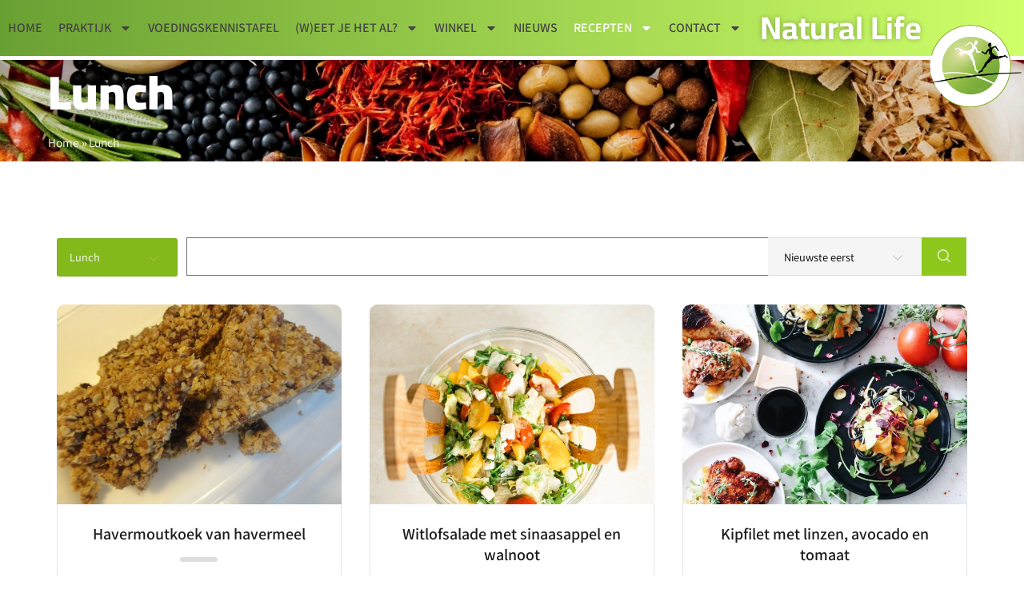

--- FILE ---
content_type: text/html; charset=UTF-8
request_url: https://www.mynaturallife.nl/recepten/recepten-categorie/lunch/page/2/
body_size: 35973
content:
<!doctype html>
<html lang="nl-NL">
<head>
	<meta charset="UTF-8">
	<meta name="viewport" content="width=device-width, initial-scale=1">
	<link rel="profile" href="https://gmpg.org/xfn/11">
	<meta name='robots' content='index, follow, max-image-preview:large, max-snippet:-1, max-video-preview:-1' />
	<style>img:is([sizes="auto" i], [sizes^="auto," i]) { contain-intrinsic-size: 3000px 1500px }</style>
	<!--[if lt IE 9]><script>var rfbwp_ie_8 = true;</script><![endif]-->
<!-- Google Tag Manager by PYS -->
    <script data-cfasync="false" data-pagespeed-no-defer>
	    window.dataLayerPYS = window.dataLayerPYS || [];
	</script>
<!-- End Google Tag Manager by PYS -->
	<!-- This site is optimized with the Yoast SEO plugin v26.2 - https://yoast.com/wordpress/plugins/seo/ -->
	<title>Recepten - Natural Life | Praktijk Orthomoleculaire therapie Drenthe</title>
	<link rel="canonical" href="https://www.mynaturallife.nl/recepten/recepten-categorie/lunch" />
	<meta property="og:locale" content="nl_NL" />
	<meta property="og:type" content="article" />
	<meta property="og:title" content="Recepten - Natural Life | Praktijk Orthomoleculaire therapie Drenthe" />
	<meta property="og:url" content="https://www.mynaturallife.nl/recepten/" />
	<meta property="og:site_name" content="Natural Life | Praktijk Orthomoleculaire therapie Drenthe" />
	<meta property="article:modified_time" content="2021-09-13T19:12:24+00:00" />
	<meta name="twitter:label1" content="Geschatte leestijd" />
	<meta name="twitter:data1" content="1 minuut" />
	<script type="application/ld+json" class="yoast-schema-graph">{"@context":"https://schema.org","@graph":[{"@type":"WebPage","@id":"https://www.mynaturallife.nl/recepten/","url":"https://www.mynaturallife.nl/recepten/","name":"Recepten - Natural Life | Praktijk Orthomoleculaire therapie Drenthe","isPartOf":{"@id":"https://www.mynaturallife.nl/#website"},"datePublished":"2021-07-07T15:04:24+00:00","dateModified":"2021-09-13T19:12:24+00:00","inLanguage":"nl-NL","potentialAction":[{"@type":"ReadAction","target":["https://www.mynaturallife.nl/recepten/"]}]},{"@type":"WebSite","@id":"https://www.mynaturallife.nl/#website","url":"https://www.mynaturallife.nl/","name":"Natural Life | Praktijk Orthomoleculaire therapie Drenthe","description":"Praktijk Orthomoleculaire therapie Drenthe","publisher":{"@id":"https://www.mynaturallife.nl/#organization"},"potentialAction":[{"@type":"SearchAction","target":{"@type":"EntryPoint","urlTemplate":"https://www.mynaturallife.nl/?s={search_term_string}"},"query-input":{"@type":"PropertyValueSpecification","valueRequired":true,"valueName":"search_term_string"}}],"inLanguage":"nl-NL"},{"@type":"Organization","@id":"https://www.mynaturallife.nl/#organization","name":"Natural Life | Praktijk Orthomoleculaire therapie Drenthe","url":"https://www.mynaturallife.nl/","logo":{"@type":"ImageObject","inLanguage":"nl-NL","@id":"https://www.mynaturallife.nl/#/schema/logo/image/","url":"https://www.mynaturallife.nl/wp-content/uploads/2021/08/2013-05-14-logo-A4-staand-V1-1.jpg","contentUrl":"https://www.mynaturallife.nl/wp-content/uploads/2021/08/2013-05-14-logo-A4-staand-V1-1.jpg","width":2480,"height":599,"caption":"Natural Life | Praktijk Orthomoleculaire therapie Drenthe"},"image":{"@id":"https://www.mynaturallife.nl/#/schema/logo/image/"}}]}</script>
	<!-- / Yoast SEO plugin. -->


<meta http-equiv="x-dns-prefetch-control" content="on">
<link href="https://app.ecwid.com" rel="preconnect" crossorigin />
<link href="https://ecomm.events" rel="preconnect" crossorigin />
<link href="https://d1q3axnfhmyveb.cloudfront.net" rel="preconnect" crossorigin />
<link href="https://dqzrr9k4bjpzk.cloudfront.net" rel="preconnect" crossorigin />
<link href="https://d1oxsl77a1kjht.cloudfront.net" rel="preconnect" crossorigin>
<link rel="prefetch" href="https://app.ecwid.com/script.js?69218039&data_platform=wporg&lang=nl" as="script"/>
<link rel="prerender" href="https://www.mynaturallife.nl/store/"/>
<script type='application/javascript'  id='pys-version-script'>console.log('PixelYourSite Free version 11.1.3');</script>

<link rel="alternate" type="application/rss+xml" title="Natural Life | Praktijk Orthomoleculaire therapie Drenthe &raquo; feed" href="https://www.mynaturallife.nl/feed/" />
<link rel="alternate" type="application/rss+xml" title="Natural Life | Praktijk Orthomoleculaire therapie Drenthe &raquo; reacties feed" href="https://www.mynaturallife.nl/comments/feed/" />
<title>Lunch / Natural Life | Praktijk Orthomoleculaire therapie Drenthe</title>
            <meta name="description" content="">
            <meta property="og:title" content="Lunch">
            <meta property="og:description" content=""><link rel='stylesheet' id='mollie-applepaydirect-css' href='https://www.mynaturallife.nl/wp-content/plugins/mollie-payments-for-woocommerce/public/css/mollie-applepaydirect.min.css?ver=1761818721' media='screen' />
<link rel='stylesheet' id='wp-event-manager-frontend-css' href='https://www.mynaturallife.nl/wp-content/plugins/wp-event-manager/assets/css/frontend.min.css?ver=6.8.3' media='all' />
<link data-minify="1" rel='stylesheet' id='wp-event-manager-jquery-ui-daterangepicker-css' href='https://www.mynaturallife.nl/wp-content/cache/min/1/wp-content/plugins/wp-event-manager/assets/js/jquery-ui-daterangepicker/jquery.comiseo.daterangepicker.css?ver=1737281844' media='all' />
<link data-minify="1" rel='stylesheet' id='wp-event-manager-jquery-ui-daterangepicker-style-css' href='https://www.mynaturallife.nl/wp-content/cache/min/1/wp-content/plugins/wp-event-manager/assets/js/jquery-ui-daterangepicker/styles.css?ver=1737281844' media='all' />
<link data-minify="1" rel='stylesheet' id='wp-event-manager-jquery-ui-css-css' href='https://www.mynaturallife.nl/wp-content/cache/background-css/www.mynaturallife.nl/wp-content/cache/min/1/wp-content/plugins/wp-event-manager/assets/js/jquery-ui/jquery-ui.css?ver=1737281844&wpr_t=1762541420' media='all' />
<link rel='stylesheet' id='wp-event-manager-grid-style-css' href='https://www.mynaturallife.nl/wp-content/plugins/wp-event-manager/assets/css/wpem-grid.min.css?ver=6.8.3' media='all' />
<link data-minify="1" rel='stylesheet' id='wp-event-manager-font-style-css' href='https://www.mynaturallife.nl/wp-content/cache/min/1/wp-content/plugins/wp-event-manager/assets/fonts/style.css?ver=1737281844' media='all' />
<style id='wp-emoji-styles-inline-css'>

	img.wp-smiley, img.emoji {
		display: inline !important;
		border: none !important;
		box-shadow: none !important;
		height: 1em !important;
		width: 1em !important;
		margin: 0 0.07em !important;
		vertical-align: -0.1em !important;
		background: none !important;
		padding: 0 !important;
	}
</style>
<style id='classic-theme-styles-inline-css'>
/*! This file is auto-generated */
.wp-block-button__link{color:#fff;background-color:#32373c;border-radius:9999px;box-shadow:none;text-decoration:none;padding:calc(.667em + 2px) calc(1.333em + 2px);font-size:1.125em}.wp-block-file__button{background:#32373c;color:#fff;text-decoration:none}
</style>
<style id='global-styles-inline-css'>
:root{--wp--preset--aspect-ratio--square: 1;--wp--preset--aspect-ratio--4-3: 4/3;--wp--preset--aspect-ratio--3-4: 3/4;--wp--preset--aspect-ratio--3-2: 3/2;--wp--preset--aspect-ratio--2-3: 2/3;--wp--preset--aspect-ratio--16-9: 16/9;--wp--preset--aspect-ratio--9-16: 9/16;--wp--preset--color--black: #000000;--wp--preset--color--cyan-bluish-gray: #abb8c3;--wp--preset--color--white: #ffffff;--wp--preset--color--pale-pink: #f78da7;--wp--preset--color--vivid-red: #cf2e2e;--wp--preset--color--luminous-vivid-orange: #ff6900;--wp--preset--color--luminous-vivid-amber: #fcb900;--wp--preset--color--light-green-cyan: #7bdcb5;--wp--preset--color--vivid-green-cyan: #00d084;--wp--preset--color--pale-cyan-blue: #8ed1fc;--wp--preset--color--vivid-cyan-blue: #0693e3;--wp--preset--color--vivid-purple: #9b51e0;--wp--preset--gradient--vivid-cyan-blue-to-vivid-purple: linear-gradient(135deg,rgba(6,147,227,1) 0%,rgb(155,81,224) 100%);--wp--preset--gradient--light-green-cyan-to-vivid-green-cyan: linear-gradient(135deg,rgb(122,220,180) 0%,rgb(0,208,130) 100%);--wp--preset--gradient--luminous-vivid-amber-to-luminous-vivid-orange: linear-gradient(135deg,rgba(252,185,0,1) 0%,rgba(255,105,0,1) 100%);--wp--preset--gradient--luminous-vivid-orange-to-vivid-red: linear-gradient(135deg,rgba(255,105,0,1) 0%,rgb(207,46,46) 100%);--wp--preset--gradient--very-light-gray-to-cyan-bluish-gray: linear-gradient(135deg,rgb(238,238,238) 0%,rgb(169,184,195) 100%);--wp--preset--gradient--cool-to-warm-spectrum: linear-gradient(135deg,rgb(74,234,220) 0%,rgb(151,120,209) 20%,rgb(207,42,186) 40%,rgb(238,44,130) 60%,rgb(251,105,98) 80%,rgb(254,248,76) 100%);--wp--preset--gradient--blush-light-purple: linear-gradient(135deg,rgb(255,206,236) 0%,rgb(152,150,240) 100%);--wp--preset--gradient--blush-bordeaux: linear-gradient(135deg,rgb(254,205,165) 0%,rgb(254,45,45) 50%,rgb(107,0,62) 100%);--wp--preset--gradient--luminous-dusk: linear-gradient(135deg,rgb(255,203,112) 0%,rgb(199,81,192) 50%,rgb(65,88,208) 100%);--wp--preset--gradient--pale-ocean: linear-gradient(135deg,rgb(255,245,203) 0%,rgb(182,227,212) 50%,rgb(51,167,181) 100%);--wp--preset--gradient--electric-grass: linear-gradient(135deg,rgb(202,248,128) 0%,rgb(113,206,126) 100%);--wp--preset--gradient--midnight: linear-gradient(135deg,rgb(2,3,129) 0%,rgb(40,116,252) 100%);--wp--preset--font-size--small: 13px;--wp--preset--font-size--medium: 20px;--wp--preset--font-size--large: 36px;--wp--preset--font-size--x-large: 42px;--wp--preset--spacing--20: 0.44rem;--wp--preset--spacing--30: 0.67rem;--wp--preset--spacing--40: 1rem;--wp--preset--spacing--50: 1.5rem;--wp--preset--spacing--60: 2.25rem;--wp--preset--spacing--70: 3.38rem;--wp--preset--spacing--80: 5.06rem;--wp--preset--shadow--natural: 6px 6px 9px rgba(0, 0, 0, 0.2);--wp--preset--shadow--deep: 12px 12px 50px rgba(0, 0, 0, 0.4);--wp--preset--shadow--sharp: 6px 6px 0px rgba(0, 0, 0, 0.2);--wp--preset--shadow--outlined: 6px 6px 0px -3px rgba(255, 255, 255, 1), 6px 6px rgba(0, 0, 0, 1);--wp--preset--shadow--crisp: 6px 6px 0px rgba(0, 0, 0, 1);}:where(.is-layout-flex){gap: 0.5em;}:where(.is-layout-grid){gap: 0.5em;}body .is-layout-flex{display: flex;}.is-layout-flex{flex-wrap: wrap;align-items: center;}.is-layout-flex > :is(*, div){margin: 0;}body .is-layout-grid{display: grid;}.is-layout-grid > :is(*, div){margin: 0;}:where(.wp-block-columns.is-layout-flex){gap: 2em;}:where(.wp-block-columns.is-layout-grid){gap: 2em;}:where(.wp-block-post-template.is-layout-flex){gap: 1.25em;}:where(.wp-block-post-template.is-layout-grid){gap: 1.25em;}.has-black-color{color: var(--wp--preset--color--black) !important;}.has-cyan-bluish-gray-color{color: var(--wp--preset--color--cyan-bluish-gray) !important;}.has-white-color{color: var(--wp--preset--color--white) !important;}.has-pale-pink-color{color: var(--wp--preset--color--pale-pink) !important;}.has-vivid-red-color{color: var(--wp--preset--color--vivid-red) !important;}.has-luminous-vivid-orange-color{color: var(--wp--preset--color--luminous-vivid-orange) !important;}.has-luminous-vivid-amber-color{color: var(--wp--preset--color--luminous-vivid-amber) !important;}.has-light-green-cyan-color{color: var(--wp--preset--color--light-green-cyan) !important;}.has-vivid-green-cyan-color{color: var(--wp--preset--color--vivid-green-cyan) !important;}.has-pale-cyan-blue-color{color: var(--wp--preset--color--pale-cyan-blue) !important;}.has-vivid-cyan-blue-color{color: var(--wp--preset--color--vivid-cyan-blue) !important;}.has-vivid-purple-color{color: var(--wp--preset--color--vivid-purple) !important;}.has-black-background-color{background-color: var(--wp--preset--color--black) !important;}.has-cyan-bluish-gray-background-color{background-color: var(--wp--preset--color--cyan-bluish-gray) !important;}.has-white-background-color{background-color: var(--wp--preset--color--white) !important;}.has-pale-pink-background-color{background-color: var(--wp--preset--color--pale-pink) !important;}.has-vivid-red-background-color{background-color: var(--wp--preset--color--vivid-red) !important;}.has-luminous-vivid-orange-background-color{background-color: var(--wp--preset--color--luminous-vivid-orange) !important;}.has-luminous-vivid-amber-background-color{background-color: var(--wp--preset--color--luminous-vivid-amber) !important;}.has-light-green-cyan-background-color{background-color: var(--wp--preset--color--light-green-cyan) !important;}.has-vivid-green-cyan-background-color{background-color: var(--wp--preset--color--vivid-green-cyan) !important;}.has-pale-cyan-blue-background-color{background-color: var(--wp--preset--color--pale-cyan-blue) !important;}.has-vivid-cyan-blue-background-color{background-color: var(--wp--preset--color--vivid-cyan-blue) !important;}.has-vivid-purple-background-color{background-color: var(--wp--preset--color--vivid-purple) !important;}.has-black-border-color{border-color: var(--wp--preset--color--black) !important;}.has-cyan-bluish-gray-border-color{border-color: var(--wp--preset--color--cyan-bluish-gray) !important;}.has-white-border-color{border-color: var(--wp--preset--color--white) !important;}.has-pale-pink-border-color{border-color: var(--wp--preset--color--pale-pink) !important;}.has-vivid-red-border-color{border-color: var(--wp--preset--color--vivid-red) !important;}.has-luminous-vivid-orange-border-color{border-color: var(--wp--preset--color--luminous-vivid-orange) !important;}.has-luminous-vivid-amber-border-color{border-color: var(--wp--preset--color--luminous-vivid-amber) !important;}.has-light-green-cyan-border-color{border-color: var(--wp--preset--color--light-green-cyan) !important;}.has-vivid-green-cyan-border-color{border-color: var(--wp--preset--color--vivid-green-cyan) !important;}.has-pale-cyan-blue-border-color{border-color: var(--wp--preset--color--pale-cyan-blue) !important;}.has-vivid-cyan-blue-border-color{border-color: var(--wp--preset--color--vivid-cyan-blue) !important;}.has-vivid-purple-border-color{border-color: var(--wp--preset--color--vivid-purple) !important;}.has-vivid-cyan-blue-to-vivid-purple-gradient-background{background: var(--wp--preset--gradient--vivid-cyan-blue-to-vivid-purple) !important;}.has-light-green-cyan-to-vivid-green-cyan-gradient-background{background: var(--wp--preset--gradient--light-green-cyan-to-vivid-green-cyan) !important;}.has-luminous-vivid-amber-to-luminous-vivid-orange-gradient-background{background: var(--wp--preset--gradient--luminous-vivid-amber-to-luminous-vivid-orange) !important;}.has-luminous-vivid-orange-to-vivid-red-gradient-background{background: var(--wp--preset--gradient--luminous-vivid-orange-to-vivid-red) !important;}.has-very-light-gray-to-cyan-bluish-gray-gradient-background{background: var(--wp--preset--gradient--very-light-gray-to-cyan-bluish-gray) !important;}.has-cool-to-warm-spectrum-gradient-background{background: var(--wp--preset--gradient--cool-to-warm-spectrum) !important;}.has-blush-light-purple-gradient-background{background: var(--wp--preset--gradient--blush-light-purple) !important;}.has-blush-bordeaux-gradient-background{background: var(--wp--preset--gradient--blush-bordeaux) !important;}.has-luminous-dusk-gradient-background{background: var(--wp--preset--gradient--luminous-dusk) !important;}.has-pale-ocean-gradient-background{background: var(--wp--preset--gradient--pale-ocean) !important;}.has-electric-grass-gradient-background{background: var(--wp--preset--gradient--electric-grass) !important;}.has-midnight-gradient-background{background: var(--wp--preset--gradient--midnight) !important;}.has-small-font-size{font-size: var(--wp--preset--font-size--small) !important;}.has-medium-font-size{font-size: var(--wp--preset--font-size--medium) !important;}.has-large-font-size{font-size: var(--wp--preset--font-size--large) !important;}.has-x-large-font-size{font-size: var(--wp--preset--font-size--x-large) !important;}
:where(.wp-block-post-template.is-layout-flex){gap: 1.25em;}:where(.wp-block-post-template.is-layout-grid){gap: 1.25em;}
:where(.wp-block-columns.is-layout-flex){gap: 2em;}:where(.wp-block-columns.is-layout-grid){gap: 2em;}
:root :where(.wp-block-pullquote){font-size: 1.5em;line-height: 1.6;}
</style>
<link rel='stylesheet' id='cooked-essentials-css' href='https://www.mynaturallife.nl/wp-content/plugins/cooked/assets/admin/css/essentials.min.css?ver=1.11.2' media='all' />
<link data-minify="1" rel='stylesheet' id='cooked-icons-css' href='https://www.mynaturallife.nl/wp-content/cache/min/1/wp-content/plugins/cooked/assets/css/icons.min.css?ver=1737281844' media='all' />
<link rel='stylesheet' id='cooked-styling-css' href='https://www.mynaturallife.nl/wp-content/plugins/cooked/assets/css/style.min.css?ver=1.11.2' media='all' />
<style id='cooked-styling-inline-css'>
/* Main Color */.cooked-button,.cooked-fsm .cooked-fsm-top,.cooked-fsm .cooked-fsm-mobile-nav,.cooked-fsm .cooked-fsm-mobile-nav a.cooked-active,.cooked-browse-search-button,.cooked-icon-loading,.cooked-progress span,.cooked-recipe-search .cooked-taxonomy-selected,.cooked-recipe-card-modern:hover .cooked-recipe-card-sep,.cooked-recipe-card-modern-centered:hover .cooked-recipe-card-sep { background:#8ec81c; }.cooked-timer-obj,.cooked-fsm a { color:#8ec81c; }/* Main Color Darker */.cooked-button:hover,.cooked-recipe-search .cooked-taxonomy-selected:hover,.cooked-browse-search-button:hover { background:#69a032; }
@media screen and ( max-width: 1000px ) {#cooked-timers-wrap { width:90%; margin:0 -45% 0 0; }.cooked-recipe-grid,.cooked-recipe-term-grid { margin:3% -1.5%; width: 103%; }.cooked-term-block.cooked-col-25,.cooked-recipe-grid.cooked-columns-3 .cooked-recipe,.cooked-recipe-grid.cooked-columns-4 .cooked-recipe,.cooked-recipe-grid.cooked-columns-5 .cooked-recipe,.cooked-recipe-grid.cooked-columns-6 .cooked-recipe { width: 47%; margin: 0 1.5% 3%; padding: 0; }}@media screen and ( max-width: 750px ) {.cooked-recipe-grid,.cooked-recipe-term-grid { margin:5% -2.5%; width:105%; }.cooked-term-block.cooked-col-25,.cooked-recipe-grid.cooked-columns-2 .cooked-recipe,.cooked-recipe-grid.cooked-columns-3 .cooked-recipe,.cooked-recipe-grid.cooked-columns-4 .cooked-recipe,.cooked-recipe-grid.cooked-columns-5 .cooked-recipe,.cooked-recipe-grid.cooked-columns-6 .cooked-recipe.cooked-recipe-grid .cooked-recipe { width:95%; margin:0 2.5% 5%; padding:0; }.cooked-recipe-info .cooked-left, .cooked-recipe-info .cooked-right { float:none; display:block; text-align:center; }.cooked-recipe-info > section.cooked-right > span, .cooked-recipe-info > section.cooked-left > span { margin:0.5rem 1rem 1rem; }.cooked-recipe-info > section.cooked-left > span:last-child, .cooked-recipe-info > span:last-child { margin-right:1rem; }.cooked-recipe-info > section.cooked-right > span:first-child { margin-left:1rem; }.cooked-recipe-search .cooked-fields-wrap { padding:0; display:block; }.cooked-recipe-search .cooked-fields-wrap > .cooked-browse-search { width:100%; max-width:100%; border-right:1px solid rgba(0,0,0,.15); margin:2% 0; }.cooked-recipe-search .cooked-fields-wrap.cooked-1-search-fields .cooked-browse-select-block { width:100%; left:0; }.cooked-recipe-search .cooked-fields-wrap > .cooked-field-wrap-select { display:block; width:100%; }.cooked-recipe-search .cooked-sortby-wrap { display:block; position:relative; width:68%; right:auto; top:auto; float:left; margin:0; }.cooked-recipe-search .cooked-sortby-wrap > select { position:absolute; width:100%; border:1px solid rgba(0,0,0,.15); }.cooked-recipe-search .cooked-browse-search-button { width:30%; right:auto; position:relative; display:block; float:right; }.cooked-recipe-search .cooked-browse-select-block { top:3rem; left:-1px; width:calc( 100% + 2px ) !important; border-radius:0 0 10px 10px; max-height:16rem; overflow:auto; transform:translate3d(0,-1px,0); }.cooked-recipe-search .cooked-fields-wrap.cooked-1-search-fields .cooked-browse-select-block { width:100%; padding:1.5rem; }.cooked-recipe-search .cooked-fields-wrap.cooked-2-search-fields .cooked-browse-select-block { width:100%; padding:1.5rem; }.cooked-recipe-search .cooked-fields-wrap.cooked-3-search-fields .cooked-browse-select-block { width:100%; padding:1.5rem; }.cooked-recipe-search .cooked-fields-wrap.cooked-4-search-fields .cooked-browse-select-block { width:100%; padding:1.5rem; }.cooked-recipe-search .cooked-browse-select-block { flex-wrap:wrap; max-height:20rem; }.cooked-recipe-search .cooked-browse-select-block .cooked-tax-column { width:100%; min-width:100%; padding:0 0 1.5rem; }.cooked-recipe-search .cooked-browse-select-block .cooked-tax-column > div { max-height:none; }.cooked-recipe-search .cooked-browse-select-block .cooked-tax-column:last-child { padding:0; }.cooked-recipe-search .cooked-fields-wrap.cooked-1-search-fields .cooked-browse-select-block .cooked-tax-column { width:100%; }.cooked-recipe-search .cooked-fields-wrap.cooked-2-search-fields .cooked-browse-select-block .cooked-tax-column { width:100%; }.cooked-recipe-search .cooked-fields-wrap.cooked-3-search-fields .cooked-browse-select-block .cooked-tax-column { width:100%; }.cooked-recipe-search .cooked-fields-wrap.cooked-4-search-fields .cooked-browse-select-block .cooked-tax-column { width:100%; }#cooked-timers-wrap { width:20rem; right:50%; margin:0 -10rem 0 0; transform:translate3d(0,11.2em,0); }#cooked-timers-wrap.cooked-multiples { margin:0; right:0; border-radius:10px 0 0 0; width:20rem; }#cooked-timers-wrap .cooked-timer-block { padding-left:3.25rem; }#cooked-timers-wrap .cooked-timer-block.cooked-visible { padding-top:1rem; line-height:1.5rem; padding-left:3.25rem; }#cooked-timers-wrap .cooked-timer-block .cooked-timer-step { font-size:0.9rem; }#cooked-timers-wrap .cooked-timer-block .cooked-timer-desc { font-size:1rem; padding:0; }#cooked-timers-wrap .cooked-timer-block .cooked-timer-obj { top:auto; right:auto; width:auto; font-size:1.5rem; line-height:2rem; }#cooked-timers-wrap .cooked-timer-block .cooked-timer-obj > i.cooked-icon { font-size:1.5rem; width:1.3rem; margin-right:0.5rem; }#cooked-timers-wrap .cooked-timer-block i.cooked-icon-times { line-height:1rem; font-size:1rem; top:1.4rem; left:1.2rem; }body.cooked-fsm-active #cooked-timers-wrap { bottom:0; }/* "Slide up" on mobile */.cooked-fsm { opacity:1; transform:scale(1); top:120%; }.cooked-fsm.cooked-active { top:0; }.cooked-fsm .cooked-fsm-mobile-nav { display:block; }.cooked-fsm .cooked-fsm-ingredients,.cooked-fsm .cooked-fsm-directions-wrap { padding:9rem 2rem 1rem; width:100%; display:none; left:0; background:#fff; }.cooked-fsm .cooked-fsm-ingredients.cooked-active,.cooked-fsm .cooked-fsm-directions-wrap.cooked-active { display:block; }.cooked-fsm {-webkit-transition: all 350ms cubic-bezier(0.420, 0.000, 0.150, 1.000);-moz-transition: all 350ms cubic-bezier(0.420, 0.000, 0.150, 1.000);-o-transition: all 350ms cubic-bezier(0.420, 0.000, 0.150, 1.000);transition: all 350ms cubic-bezier(0.420, 0.000, 0.150, 1.000);}}@media screen and ( max-width: 520px ) {.cooked-fsm .cooked-fsm-directions p { font-size:1rem; }.cooked-fsm .cooked-recipe-directions .cooked-heading { font-size:1.25rem; }#cooked-timers-wrap { width:100%; right:0; margin:0; border-radius:0; }.cooked-recipe-search .cooked-fields-wrap > .cooked-browse-search { margin:3% 0; }.cooked-recipe-search .cooked-sortby-wrap { width:67%; }}
</style>
<link data-minify="1" rel='stylesheet' id='ecwid-css-css' href='https://www.mynaturallife.nl/wp-content/cache/min/1/wp-content/plugins/ecwid-shopping-cart/css/frontend.css?ver=1737281844' media='all' />
<link data-minify="1" rel='stylesheet' id='rfbwp-fontawesome-css' href='https://www.mynaturallife.nl/wp-content/cache/min/1/wp-content/plugins/responsive-flipbook/assets/fonts/font-awesome.css?ver=1738067140' media='all' />
<link data-minify="1" rel='stylesheet' id='rfbwp-et_icons-css' href='https://www.mynaturallife.nl/wp-content/cache/min/1/wp-content/plugins/responsive-flipbook/assets/fonts/et-icons.css?ver=1738067140' media='all' />
<link data-minify="1" rel='stylesheet' id='rfbwp-et_line-css' href='https://www.mynaturallife.nl/wp-content/cache/min/1/wp-content/plugins/responsive-flipbook/assets/fonts/et-line.css?ver=1738067140' media='all' />
<link rel='stylesheet' id='rfbwp-styles-css' href='https://www.mynaturallife.nl/wp-content/cache/background-css/www.mynaturallife.nl/wp-content/plugins/responsive-flipbook/assets/css/style.min.css?ver=2.5.0&wpr_t=1762541420' media='all' />
<link data-minify="1" rel='stylesheet' id='woocommerce-layout-css' href='https://www.mynaturallife.nl/wp-content/cache/min/1/wp-content/plugins/woocommerce/assets/css/woocommerce-layout.css?ver=1737281844' media='all' />
<link data-minify="1" rel='stylesheet' id='woocommerce-smallscreen-css' href='https://www.mynaturallife.nl/wp-content/cache/min/1/wp-content/plugins/woocommerce/assets/css/woocommerce-smallscreen.css?ver=1737281844' media='only screen and (max-width: 768px)' />
<link data-minify="1" rel='stylesheet' id='woocommerce-general-css' href='https://www.mynaturallife.nl/wp-content/cache/background-css/www.mynaturallife.nl/wp-content/cache/min/1/wp-content/plugins/woocommerce/assets/css/woocommerce.css?ver=1737281844&wpr_t=1762541420' media='all' />
<style id='woocommerce-inline-inline-css'>
.woocommerce form .form-row .required { visibility: visible; }
</style>
<link rel='stylesheet' id='wp-event-manager-jquery-timepicker-css-css' href='https://www.mynaturallife.nl/wp-content/plugins/wp-event-manager/assets/js/jquery-timepicker/jquery.timepicker.min.css?ver=6.8.3' media='all' />
<link data-minify="1" rel='stylesheet' id='op_css-css' href='https://www.mynaturallife.nl/wp-content/cache/min/1/wp-content/plugins/wp-opening-hours/dist/styles/main.css?ver=1737281844' media='all' />
<link data-minify="1" rel='stylesheet' id='xoo-cp-style-css' href='https://www.mynaturallife.nl/wp-content/cache/min/1/wp-content/plugins/added-to-cart-popup-woocommerce/assets/css/xoo-cp-style.css?ver=1737281844' media='all' />
<style id='xoo-cp-style-inline-css'>
a.xoo-cp-btn-ch{
				display: none;
			}td.xoo-cp-pqty{
			    min-width: 120px;
			}
			.xoo-cp-container{
				max-width: 650px;
			}
			.xcp-btn{
				background-color: #777777;
				color: #ffffff;
				font-size: 14px;
				border-radius: 5px;
				border: 1px solid #777777;
			}
			.xcp-btn:hover{
				color: #ffffff;
			}
			td.xoo-cp-pimg{
				width: 20%;
			}
			table.xoo-cp-pdetails , table.xoo-cp-pdetails tr{
				border: 0!important;
			}
			table.xoo-cp-pdetails td{
				border-style: solid;
				border-width: 0px;
				border-color: #ebe9eb;
			}
</style>
<link data-minify="1" rel='stylesheet' id='ec-elementor-css' href='https://www.mynaturallife.nl/wp-content/cache/min/1/wp-content/plugins/ecwid-shopping-cart/css/integrations/elementor.css?ver=1737281844' media='all' />
<link data-minify="1" rel='stylesheet' id='brands-styles-css' href='https://www.mynaturallife.nl/wp-content/cache/min/1/wp-content/plugins/woocommerce/assets/css/brands.css?ver=1738228223' media='all' />
<link rel='stylesheet' id='hello-elementor-css' href='https://www.mynaturallife.nl/wp-content/themes/hello-elementor/style.min.css?ver=2.8.1' media='all' />
<link rel='stylesheet' id='hello-elementor-theme-style-css' href='https://www.mynaturallife.nl/wp-content/themes/hello-elementor/theme.min.css?ver=2.8.1' media='all' />
<link rel='stylesheet' id='elementor-frontend-css' href='https://www.mynaturallife.nl/wp-content/plugins/elementor/assets/css/frontend.min.css?ver=3.32.4' media='all' />
<style id='elementor-frontend-inline-css'>
.elementor-kit-47{--e-global-color-primary:#454545;--e-global-color-secondary:#454545;--e-global-color-text:#454545;--e-global-color-accent:#CFFF69;--e-global-color-b326bff:#8EC81C;--e-global-color-7cabca2:#69A032;--e-global-color-c0bd0d7:#FFFFFF;--e-global-color-be1e335:#F4F5F2;--e-global-typography-primary-font-family:"Cairo";--e-global-typography-primary-font-weight:700;--e-global-typography-secondary-font-family:"Cairo";--e-global-typography-secondary-font-weight:600;--e-global-typography-text-font-family:"Assistant";--e-global-typography-text-font-size:18px;--e-global-typography-text-font-weight:400;--e-global-typography-text-line-height:1.5em;--e-global-typography-accent-font-family:"Cairo";--e-global-typography-accent-font-size:14px;--e-global-typography-accent-font-weight:700;--e-global-typography-accent-text-transform:uppercase;--e-global-typography-accent-line-height:1em;--e-global-typography-d8c9c44-font-family:"Cairo";--e-global-typography-d8c9c44-font-size:60px;--e-global-typography-d8c9c44-font-weight:600;--e-global-typography-d8c9c44-line-height:1em;--e-global-typography-266728d-font-family:"Cairo";--e-global-typography-266728d-font-size:60px;--e-global-typography-266728d-font-weight:900;--e-global-typography-266728d-line-height:1em;--e-global-typography-266728d-letter-spacing:0px;--e-global-typography-bd3d989-font-family:"Assistant";--e-global-typography-bd3d989-font-size:22px;--e-global-typography-bd3d989-font-weight:400;--e-global-typography-bd3d989-line-height:1.8em;--e-global-typography-88bfbcd-font-family:"Cairo";--e-global-typography-88bfbcd-font-size:26px;--e-global-typography-88bfbcd-font-weight:700;--e-global-typography-88bfbcd-line-height:1.3em;--e-global-typography-361ff64-font-family:"Assistant";--e-global-typography-361ff64-font-size:14px;--e-global-typography-361ff64-line-height:1.5em;--e-global-typography-f6efaad-font-family:"Cairo";--e-global-typography-f6efaad-font-size:40px;--e-global-typography-f6efaad-font-weight:700;--e-global-typography-f6efaad-text-transform:uppercase;--e-global-typography-f6efaad-line-height:1em;--e-global-typography-52485a4-font-family:"Cairo";--e-global-typography-52485a4-font-size:44px;--e-global-typography-52485a4-font-weight:900;--e-global-typography-52485a4-line-height:1em;--e-global-typography-0a5cb5b-font-family:"Assistant";--e-global-typography-0a5cb5b-font-size:18px;--e-global-typography-0a5cb5b-font-weight:700;--e-global-typography-0a5cb5b-line-height:1.8em;--e-global-typography-44fe822-font-family:"Cairo";--e-global-typography-44fe822-font-size:22px;--e-global-typography-44fe822-font-weight:700;--e-global-typography-44fe822-line-height:1.3em;background-color:#FFFFFF;color:#1C1C1C;font-family:"Assistant", Sans-serif;font-size:18px;font-weight:400;line-height:1.5em;}.elementor-kit-47 button,.elementor-kit-47 input[type="button"],.elementor-kit-47 input[type="submit"],.elementor-kit-47 .elementor-button{background-color:#69A032;font-family:"Cairo", Sans-serif;font-size:14px;font-weight:600;text-transform:uppercase;line-height:1em;color:#FFFFFF;border-radius:0px 0px 0px 0px;padding:15px 25px 15px 25px;}.elementor-kit-47 button:hover,.elementor-kit-47 button:focus,.elementor-kit-47 input[type="button"]:hover,.elementor-kit-47 input[type="button"]:focus,.elementor-kit-47 input[type="submit"]:hover,.elementor-kit-47 input[type="submit"]:focus,.elementor-kit-47 .elementor-button:hover,.elementor-kit-47 .elementor-button:focus{background-color:#262626;color:#FFFFFF;border-radius:0px 0px 0px 0px;}.elementor-kit-47 e-page-transition{background-color:#FFBC7D;}.elementor-kit-47 a:hover{color:#69A032;}.elementor-kit-47 h1{color:var( --e-global-color-7cabca2 );font-family:"Cairo", Sans-serif;font-size:44px;font-weight:700;line-height:1.13em;}.elementor-kit-47 h2{color:var( --e-global-color-7cabca2 );font-family:"Cairo", Sans-serif;font-size:40px;font-weight:700;line-height:1.25em;}.elementor-kit-47 h3{color:var( --e-global-color-7cabca2 );font-family:"Cairo", Sans-serif;font-size:36px;line-height:1.25em;}.elementor-kit-47 h4{color:var( --e-global-color-7cabca2 );font-family:"Assistant", Sans-serif;font-size:30px;font-weight:700;line-height:1.33em;}.elementor-kit-47 h5{color:var( --e-global-color-7cabca2 );font-family:"Assistant", Sans-serif;font-size:26px;font-weight:700;line-height:1.38em;}.elementor-kit-47 h6{color:var( --e-global-color-7cabca2 );font-family:"Assistant", Sans-serif;font-size:22px;font-weight:700;line-height:1.45em;}.elementor-kit-47 label{color:#1C1C1C;font-family:"Assistant", Sans-serif;font-size:18px;font-weight:400;line-height:1.4em;}.elementor-kit-47 input:not([type="button"]):not([type="submit"]),.elementor-kit-47 textarea,.elementor-kit-47 .elementor-field-textual{color:#1C1C1C;background-color:#FFFFFF;border-style:solid;border-width:1px 1px 1px 1px;border-color:#707070;border-radius:0px 0px 0px 0px;padding:10px 10px 10px 10px;}.elementor-section.elementor-section-boxed > .elementor-container{max-width:1160px;}.e-con{--container-max-width:1160px;}.elementor-widget:not(:last-child){margin-block-end:20px;}.elementor-element{--widgets-spacing:20px 20px;--widgets-spacing-row:20px;--widgets-spacing-column:20px;}{}h1.entry-title{display:var(--page-title-display);}@media(max-width:1024px){.elementor-section.elementor-section-boxed > .elementor-container{max-width:1024px;}.e-con{--container-max-width:1024px;}}@media(max-width:767px){.elementor-kit-47{--e-global-typography-text-font-size:15px;--e-global-typography-d8c9c44-font-size:36px;--e-global-typography-266728d-font-size:36px;--e-global-typography-bd3d989-font-size:16px;--e-global-typography-88bfbcd-font-size:20px;--e-global-typography-f6efaad-font-size:20px;--e-global-typography-52485a4-font-size:30px;--e-global-typography-44fe822-font-size:18px;font-size:15px;}.elementor-kit-47 h1{font-size:32px;}.elementor-kit-47 h2{font-size:28px;}.elementor-kit-47 h3{font-size:26px;}.elementor-kit-47 h4{font-size:24px;}.elementor-kit-47 h5{font-size:22px;}.elementor-kit-47 h6{font-size:20px;}.elementor-kit-47 label{font-size:15px;}.elementor-section.elementor-section-boxed > .elementor-container{max-width:767px;}.e-con{--container-max-width:767px;}}
.elementor-1524 .elementor-element.elementor-element-30adde96 .elementor-repeater-item-c6046ac.jet-parallax-section__layout .jet-parallax-section__image{background-size:auto;}.elementor-1524 .elementor-element.elementor-element-7c63f4e6 > .elementor-element-populated{margin:0px 0px 0px 0px;--e-column-margin-right:0px;--e-column-margin-left:0px;padding:10px 0px 0px 0px;}.elementor-1524 .elementor-element.elementor-element-8988797{z-index:1;}.elementor-1524 .elementor-element.elementor-element-8988797 .elementor-heading-title{font-family:var( --e-global-typography-266728d-font-family ), Sans-serif;font-size:var( --e-global-typography-266728d-font-size );font-weight:var( --e-global-typography-266728d-font-weight );line-height:var( --e-global-typography-266728d-line-height );letter-spacing:var( --e-global-typography-266728d-letter-spacing );color:var( --e-global-color-c0bd0d7 );}.elementor-1524 .elementor-element.elementor-element-3887f803 > .elementor-widget-container{padding:0px 0px 10px 0px;}.elementor-1524 .elementor-element.elementor-element-3887f803{color:var( --e-global-color-c0bd0d7 );}.elementor-1524 .elementor-element.elementor-element-3887f803 a{color:var( --e-global-color-c0bd0d7 );}.elementor-1524 .elementor-element.elementor-element-3887f803 a:hover{color:var( --e-global-color-7cabca2 );}.elementor-1524 .elementor-element.elementor-element-30adde96:not(.elementor-motion-effects-element-type-background), .elementor-1524 .elementor-element.elementor-element-30adde96 > .elementor-motion-effects-container > .elementor-motion-effects-layer{background-image:var(--wpr-bg-c70e83cf-50b9-4bd5-a1f7-5f19c3d08a43);background-position:center center;background-repeat:no-repeat;background-size:cover;}.elementor-1524 .elementor-element.elementor-element-30adde96 > .elementor-background-overlay{background-color:#000000;opacity:0.6;transition:background 0.3s, border-radius 0.3s, opacity 0.3s;}.elementor-1524 .elementor-element.elementor-element-30adde96{overflow:hidden;transition:background 0.3s, border 0.3s, border-radius 0.3s, box-shadow 0.3s;}.elementor-1524 .elementor-element.elementor-element-03ca065 .elementor-repeater-item-c2e88c1.jet-parallax-section__layout .jet-parallax-section__image{background-size:auto;}.elementor-1524 .elementor-element.elementor-element-03ca065{margin-top:70px;margin-bottom:100px;}:root{--page-title-display:none;}@media(max-width:1024px){.elementor-1524 .elementor-element.elementor-element-8988797 .elementor-heading-title{font-size:var( --e-global-typography-266728d-font-size );line-height:var( --e-global-typography-266728d-line-height );letter-spacing:var( --e-global-typography-266728d-letter-spacing );}.elementor-1524 .elementor-element.elementor-element-30adde96:not(.elementor-motion-effects-element-type-background), .elementor-1524 .elementor-element.elementor-element-30adde96 > .elementor-motion-effects-container > .elementor-motion-effects-layer{background-position:center left;}.elementor-1524 .elementor-element.elementor-element-30adde96{padding:0px 20px 0px 20px;}}@media(max-width:1024px) and (min-width:768px){.elementor-1524 .elementor-element.elementor-element-7c63f4e6{width:65%;}}@media(max-width:767px){.elementor-bc-flex-widget .elementor-1524 .elementor-element.elementor-element-7c63f4e6.elementor-column .elementor-widget-wrap{align-items:center;}.elementor-1524 .elementor-element.elementor-element-7c63f4e6.elementor-column.elementor-element[data-element_type="column"] > .elementor-widget-wrap.elementor-element-populated{align-content:center;align-items:center;}.elementor-1524 .elementor-element.elementor-element-7c63f4e6 > .elementor-element-populated{margin:70px 0px 0px 0px;--e-column-margin-right:0px;--e-column-margin-left:0px;}.elementor-1524 .elementor-element.elementor-element-8988797 > .elementor-widget-container{margin:0px 0px -5px 0px;}.elementor-1524 .elementor-element.elementor-element-8988797 .elementor-heading-title{font-size:var( --e-global-typography-266728d-font-size );line-height:var( --e-global-typography-266728d-line-height );letter-spacing:var( --e-global-typography-266728d-letter-spacing );}.elementor-1524 .elementor-element.elementor-element-30adde96:not(.elementor-motion-effects-element-type-background), .elementor-1524 .elementor-element.elementor-element-30adde96 > .elementor-motion-effects-container > .elementor-motion-effects-layer{background-position:center left;}.elementor-1524 .elementor-element.elementor-element-30adde96{margin-top:-70px;margin-bottom:0px;}}
.elementor-16 .elementor-element.elementor-element-7f588fe .elementor-repeater-item-813c52e.jet-parallax-section__layout .jet-parallax-section__image{background-size:auto;}.elementor-16 .elementor-element.elementor-element-7389987 > .elementor-element-populated{margin:0px 0px 0px 0px;--e-column-margin-right:0px;--e-column-margin-left:0px;padding:0px 10px 0px 10px;}.elementor-16 .elementor-element.elementor-element-6f6fe6d7{width:auto;max-width:auto;--e-nav-menu-horizontal-menu-item-margin:calc( 20px / 2 );}.elementor-16 .elementor-element.elementor-element-6f6fe6d7 .elementor-menu-toggle{margin:0 auto;background-color:#69A032;}.elementor-16 .elementor-element.elementor-element-6f6fe6d7 .elementor-nav-menu .elementor-item{font-family:"Assistant", Sans-serif;font-size:14px;font-weight:600;text-transform:uppercase;}.elementor-16 .elementor-element.elementor-element-6f6fe6d7 .elementor-nav-menu--main .elementor-item{color:var( --e-global-color-primary );fill:var( --e-global-color-primary );padding-left:0px;padding-right:0px;padding-top:25px;padding-bottom:25px;}.elementor-16 .elementor-element.elementor-element-6f6fe6d7 .elementor-nav-menu--main .elementor-item:hover,
					.elementor-16 .elementor-element.elementor-element-6f6fe6d7 .elementor-nav-menu--main .elementor-item.elementor-item-active,
					.elementor-16 .elementor-element.elementor-element-6f6fe6d7 .elementor-nav-menu--main .elementor-item.highlighted,
					.elementor-16 .elementor-element.elementor-element-6f6fe6d7 .elementor-nav-menu--main .elementor-item:focus{color:var( --e-global-color-accent );fill:var( --e-global-color-accent );}.elementor-16 .elementor-element.elementor-element-6f6fe6d7 .elementor-nav-menu--main:not(.e--pointer-framed) .elementor-item:before,
					.elementor-16 .elementor-element.elementor-element-6f6fe6d7 .elementor-nav-menu--main:not(.e--pointer-framed) .elementor-item:after{background-color:var( --e-global-color-accent );}.elementor-16 .elementor-element.elementor-element-6f6fe6d7 .e--pointer-framed .elementor-item:before,
					.elementor-16 .elementor-element.elementor-element-6f6fe6d7 .e--pointer-framed .elementor-item:after{border-color:var( --e-global-color-accent );}.elementor-16 .elementor-element.elementor-element-6f6fe6d7 .elementor-nav-menu--main .elementor-item.elementor-item-active{color:var( --e-global-color-accent );}.elementor-16 .elementor-element.elementor-element-6f6fe6d7 .elementor-nav-menu--main:not(.e--pointer-framed) .elementor-item.elementor-item-active:before,
					.elementor-16 .elementor-element.elementor-element-6f6fe6d7 .elementor-nav-menu--main:not(.e--pointer-framed) .elementor-item.elementor-item-active:after{background-color:var( --e-global-color-accent );}.elementor-16 .elementor-element.elementor-element-6f6fe6d7 .e--pointer-framed .elementor-item.elementor-item-active:before,
					.elementor-16 .elementor-element.elementor-element-6f6fe6d7 .e--pointer-framed .elementor-item.elementor-item-active:after{border-color:var( --e-global-color-accent );}.elementor-16 .elementor-element.elementor-element-6f6fe6d7 .elementor-nav-menu--main:not(.elementor-nav-menu--layout-horizontal) .elementor-nav-menu > li:not(:last-child){margin-bottom:20px;}.elementor-16 .elementor-element.elementor-element-6f6fe6d7 .elementor-nav-menu--dropdown a, .elementor-16 .elementor-element.elementor-element-6f6fe6d7 .elementor-menu-toggle{color:var( --e-global-color-primary );fill:var( --e-global-color-primary );}.elementor-16 .elementor-element.elementor-element-6f6fe6d7 .elementor-nav-menu--dropdown a:hover,
					.elementor-16 .elementor-element.elementor-element-6f6fe6d7 .elementor-nav-menu--dropdown a:focus,
					.elementor-16 .elementor-element.elementor-element-6f6fe6d7 .elementor-nav-menu--dropdown a.elementor-item-active,
					.elementor-16 .elementor-element.elementor-element-6f6fe6d7 .elementor-nav-menu--dropdown a.highlighted,
					.elementor-16 .elementor-element.elementor-element-6f6fe6d7 .elementor-menu-toggle:hover,
					.elementor-16 .elementor-element.elementor-element-6f6fe6d7 .elementor-menu-toggle:focus{color:#FFFFFF;}.elementor-16 .elementor-element.elementor-element-6f6fe6d7 .elementor-nav-menu--dropdown a:hover,
					.elementor-16 .elementor-element.elementor-element-6f6fe6d7 .elementor-nav-menu--dropdown a:focus,
					.elementor-16 .elementor-element.elementor-element-6f6fe6d7 .elementor-nav-menu--dropdown a.elementor-item-active,
					.elementor-16 .elementor-element.elementor-element-6f6fe6d7 .elementor-nav-menu--dropdown a.highlighted{background-color:#69A032;}.elementor-16 .elementor-element.elementor-element-6f6fe6d7 .elementor-nav-menu--dropdown a.elementor-item-active{color:#FFFFFF;background-color:#69A032;}.elementor-16 .elementor-element.elementor-element-6f6fe6d7 .elementor-nav-menu--dropdown .elementor-item, .elementor-16 .elementor-element.elementor-element-6f6fe6d7 .elementor-nav-menu--dropdown  .elementor-sub-item{font-family:"Assistant", Sans-serif;font-weight:500;}.elementor-16 .elementor-element.elementor-element-6f6fe6d7 div.elementor-menu-toggle{color:var( --e-global-color-c0bd0d7 );}.elementor-16 .elementor-element.elementor-element-6f6fe6d7 div.elementor-menu-toggle svg{fill:var( --e-global-color-c0bd0d7 );}.elementor-16 .elementor-element.elementor-element-6f6fe6d7 div.elementor-menu-toggle:hover, .elementor-16 .elementor-element.elementor-element-6f6fe6d7 div.elementor-menu-toggle:focus{color:#FFFFFF;}.elementor-16 .elementor-element.elementor-element-6f6fe6d7 div.elementor-menu-toggle:hover svg, .elementor-16 .elementor-element.elementor-element-6f6fe6d7 div.elementor-menu-toggle:focus svg{fill:#FFFFFF;}.elementor-16 .elementor-element.elementor-element-6f6fe6d7 .elementor-menu-toggle:hover, .elementor-16 .elementor-element.elementor-element-6f6fe6d7 .elementor-menu-toggle:focus{background-color:#262626;}.elementor-16 .elementor-element.elementor-element-22eebe1e{width:auto;max-width:auto;--e-nav-menu-horizontal-menu-item-margin:calc( 20px / 2 );}.elementor-16 .elementor-element.elementor-element-22eebe1e > .elementor-widget-container{margin:0px 0px 0px 0px;padding:0px 0px 0px 0px;}.elementor-16 .elementor-element.elementor-element-22eebe1e .elementor-menu-toggle{margin:0 auto;}.elementor-16 .elementor-element.elementor-element-22eebe1e .elementor-nav-menu .elementor-item{font-family:"Assistant", Sans-serif;font-size:16px;font-weight:600;text-transform:uppercase;}.elementor-16 .elementor-element.elementor-element-22eebe1e .elementor-nav-menu--main .elementor-item{color:var( --e-global-color-primary );fill:var( --e-global-color-primary );padding-left:0px;padding-right:0px;padding-top:25px;padding-bottom:25px;}.elementor-16 .elementor-element.elementor-element-22eebe1e .elementor-nav-menu--main .elementor-item:hover,
					.elementor-16 .elementor-element.elementor-element-22eebe1e .elementor-nav-menu--main .elementor-item.elementor-item-active,
					.elementor-16 .elementor-element.elementor-element-22eebe1e .elementor-nav-menu--main .elementor-item.highlighted,
					.elementor-16 .elementor-element.elementor-element-22eebe1e .elementor-nav-menu--main .elementor-item:focus{color:var( --e-global-color-c0bd0d7 );fill:var( --e-global-color-c0bd0d7 );}.elementor-16 .elementor-element.elementor-element-22eebe1e .elementor-nav-menu--main .elementor-item.elementor-item-active{color:var( --e-global-color-c0bd0d7 );}.elementor-16 .elementor-element.elementor-element-22eebe1e .elementor-nav-menu--main:not(.elementor-nav-menu--layout-horizontal) .elementor-nav-menu > li:not(:last-child){margin-bottom:20px;}.elementor-16 .elementor-element.elementor-element-22eebe1e .elementor-nav-menu--dropdown a, .elementor-16 .elementor-element.elementor-element-22eebe1e .elementor-menu-toggle{color:var( --e-global-color-c0bd0d7 );fill:var( --e-global-color-c0bd0d7 );}.elementor-16 .elementor-element.elementor-element-22eebe1e .elementor-nav-menu--dropdown{background-color:var( --e-global-color-b326bff );}.elementor-16 .elementor-element.elementor-element-22eebe1e .elementor-nav-menu--dropdown a:hover,
					.elementor-16 .elementor-element.elementor-element-22eebe1e .elementor-nav-menu--dropdown a:focus,
					.elementor-16 .elementor-element.elementor-element-22eebe1e .elementor-nav-menu--dropdown a.elementor-item-active,
					.elementor-16 .elementor-element.elementor-element-22eebe1e .elementor-nav-menu--dropdown a.highlighted{background-color:var( --e-global-color-7cabca2 );}.elementor-16 .elementor-element.elementor-element-22eebe1e .elementor-nav-menu--dropdown a.elementor-item-active{background-color:var( --e-global-color-7cabca2 );}.elementor-16 .elementor-element.elementor-element-22eebe1e .elementor-nav-menu--dropdown .elementor-item, .elementor-16 .elementor-element.elementor-element-22eebe1e .elementor-nav-menu--dropdown  .elementor-sub-item{font-family:"Assistant", Sans-serif;font-size:16px;font-weight:600;text-transform:uppercase;}.elementor-bc-flex-widget .elementor-16 .elementor-element.elementor-element-003f861.elementor-column .elementor-widget-wrap{align-items:center;}.elementor-16 .elementor-element.elementor-element-003f861.elementor-column.elementor-element[data-element_type="column"] > .elementor-widget-wrap.elementor-element-populated{align-content:center;align-items:center;}.elementor-16 .elementor-element.elementor-element-003f861 > .elementor-widget-wrap > .elementor-widget:not(.elementor-widget__width-auto):not(.elementor-widget__width-initial):not(:last-child):not(.elementor-absolute){margin-bottom:0px;}.elementor-16 .elementor-element.elementor-element-003f861 > .elementor-element-populated{padding:0px 0px 0px 0px;}.elementor-16 .elementor-element.elementor-element-6b41212 .elementor-heading-title{font-family:"Cairo", Sans-serif;font-size:40px;font-weight:700;text-decoration:none;line-height:1.25em;text-shadow:0px 0px 6px rgba(0,0,0,0.3);color:var( --e-global-color-c0bd0d7 );}.elementor-16 .elementor-element.elementor-element-31036cb{width:initial;max-width:initial;top:18px;text-align:left;}body:not(.rtl) .elementor-16 .elementor-element.elementor-element-31036cb{right:0px;}body.rtl .elementor-16 .elementor-element.elementor-element-31036cb{left:0px;}.elementor-16 .elementor-element.elementor-element-31036cb img{width:132px;}.elementor-16 .elementor-element.elementor-element-7f588fe:not(.elementor-motion-effects-element-type-background), .elementor-16 .elementor-element.elementor-element-7f588fe > .elementor-motion-effects-container > .elementor-motion-effects-layer{background-color:transparent;background-image:linear-gradient(90deg, var( --e-global-color-7cabca2 ) 0%, var( --e-global-color-accent ) 100%);}.elementor-16 .elementor-element.elementor-element-7f588fe > .elementor-container{max-width:1410px;}.elementor-16 .elementor-element.elementor-element-7f588fe{border-style:solid;border-width:0px 0px 5px 0px;border-color:var( --e-global-color-c0bd0d7 );transition:background 0.3s, border 0.3s, border-radius 0.3s, box-shadow 0.3s;}.elementor-16 .elementor-element.elementor-element-7f588fe > .elementor-background-overlay{transition:background 0.3s, border-radius 0.3s, opacity 0.3s;}.elementor-theme-builder-content-area{height:400px;}.elementor-location-header:before, .elementor-location-footer:before{content:"";display:table;clear:both;}@media(max-width:1024px){.elementor-16 .elementor-element.elementor-element-6f6fe6d7 .elementor-nav-menu--dropdown .elementor-item, .elementor-16 .elementor-element.elementor-element-6f6fe6d7 .elementor-nav-menu--dropdown  .elementor-sub-item{font-size:16px;}.elementor-16 .elementor-element.elementor-element-6f6fe6d7 .elementor-nav-menu--dropdown a{padding-left:40px;padding-right:40px;padding-top:15px;padding-bottom:15px;}.elementor-16 .elementor-element.elementor-element-6f6fe6d7{--nav-menu-icon-size:22px;}.elementor-16 .elementor-element.elementor-element-6f6fe6d7 .elementor-menu-toggle{border-width:0px;border-radius:0px;}.elementor-16 .elementor-element.elementor-element-31036cb > .elementor-widget-container{margin:0px 0px 0px 10px;}.elementor-16 .elementor-element.elementor-element-31036cb{top:-2px;text-align:left;}.elementor-16 .elementor-element.elementor-element-7f588fe{padding:10px 20px 10px 20px;}}@media(min-width:768px){.elementor-16 .elementor-element.elementor-element-7389987{width:75.033%;}.elementor-16 .elementor-element.elementor-element-003f861{width:24.896%;}}@media(max-width:1024px) and (min-width:768px){.elementor-16 .elementor-element.elementor-element-7389987{width:10%;}.elementor-16 .elementor-element.elementor-element-003f861{width:90%;}}@media(max-width:767px){.elementor-16 .elementor-element.elementor-element-7389987{width:10%;}.elementor-16 .elementor-element.elementor-element-7389987.elementor-column > .elementor-widget-wrap{justify-content:center;}.elementor-16 .elementor-element.elementor-element-6f6fe6d7 .elementor-nav-menu--dropdown .elementor-item, .elementor-16 .elementor-element.elementor-element-6f6fe6d7 .elementor-nav-menu--dropdown  .elementor-sub-item{font-size:15px;}.elementor-16 .elementor-element.elementor-element-6f6fe6d7 .elementor-nav-menu--dropdown a{padding-left:20px;padding-right:20px;padding-top:15px;padding-bottom:15px;}.elementor-16 .elementor-element.elementor-element-6f6fe6d7{--nav-menu-icon-size:20px;}.elementor-16 .elementor-element.elementor-element-003f861{width:90%;}body:not(.rtl) .elementor-16 .elementor-element.elementor-element-31036cb{right:0px;}body.rtl .elementor-16 .elementor-element.elementor-element-31036cb{left:0px;}.elementor-16 .elementor-element.elementor-element-31036cb{top:-2px;}.elementor-16 .elementor-element.elementor-element-31036cb img{width:120px;}.elementor-16 .elementor-element.elementor-element-7f588fe{padding:10px 20px 10px 20px;}}/* Start custom CSS for column, class: .elementor-element-003f861 */#logobalk{min-width:330px;}/* End custom CSS */
/* Start custom CSS for column, class: .elementor-element-003f861 */#logobalk{min-width:330px;}/* End custom CSS */
.elementor-26 .elementor-element.elementor-element-29994a3c .elementor-repeater-item-6447092.jet-parallax-section__layout .jet-parallax-section__image{background-size:auto;}.elementor-26 .elementor-element.elementor-element-50ec0e24.elementor-column > .elementor-widget-wrap{justify-content:center;}.elementor-26 .elementor-element.elementor-element-5baf991 .elementor-heading-title{font-size:1.2em;font-weight:bold;color:var( --e-global-color-7cabca2 );}.elementor-26 .elementor-element.elementor-element-b4c173e .elementor-icon-list-items:not(.elementor-inline-items) .elementor-icon-list-item:not(:last-child){padding-block-end:calc(15px/2);}.elementor-26 .elementor-element.elementor-element-b4c173e .elementor-icon-list-items:not(.elementor-inline-items) .elementor-icon-list-item:not(:first-child){margin-block-start:calc(15px/2);}.elementor-26 .elementor-element.elementor-element-b4c173e .elementor-icon-list-items.elementor-inline-items .elementor-icon-list-item{margin-inline:calc(15px/2);}.elementor-26 .elementor-element.elementor-element-b4c173e .elementor-icon-list-items.elementor-inline-items{margin-inline:calc(-15px/2);}.elementor-26 .elementor-element.elementor-element-b4c173e .elementor-icon-list-items.elementor-inline-items .elementor-icon-list-item:after{inset-inline-end:calc(-15px/2);}.elementor-26 .elementor-element.elementor-element-b4c173e .elementor-icon-list-icon i{transition:color 0.3s;}.elementor-26 .elementor-element.elementor-element-b4c173e .elementor-icon-list-icon svg{transition:fill 0.3s;}.elementor-26 .elementor-element.elementor-element-b4c173e{--e-icon-list-icon-size:14px;--icon-vertical-offset:0px;}.elementor-26 .elementor-element.elementor-element-b4c173e .elementor-icon-list-text{transition:color 0.3s;}.elementor-26 .elementor-element.elementor-element-1c65b8f.elementor-column > .elementor-widget-wrap{justify-content:center;}.elementor-26 .elementor-element.elementor-element-aef8f09 .elementor-heading-title{font-size:1.2em;font-weight:bold;color:var( --e-global-color-7cabca2 );}.elementor-26 .elementor-element.elementor-element-499f207 .elementor-nav-menu--main .elementor-item{color:#000000;fill:#000000;padding-left:0px;padding-right:0px;padding-top:5px;padding-bottom:5px;}.elementor-26 .elementor-element.elementor-element-499f207{--e-nav-menu-horizontal-menu-item-margin:calc( 10px / 2 );}.elementor-26 .elementor-element.elementor-element-499f207 .elementor-nav-menu--main:not(.elementor-nav-menu--layout-horizontal) .elementor-nav-menu > li:not(:last-child){margin-bottom:10px;}.elementor-26 .elementor-element.elementor-global-1742 .brands-list__item{max-width:calc( 100% / 4 );flex:0 0 calc( 100% / 4 );-webkit-box-flex:0;-ms-flex:0 0 calc( 100% / 4 );}.elementor-26 .elementor-element.elementor-global-1742 .brands-list{align-items:center;}.elementor-26 .elementor-element.elementor-global-1742 .brands-list .brands-list__item-img-wrap{text-align:center;}.elementor-26 .elementor-element.elementor-element-04b781b .elementor-heading-title{font-size:1.2em;font-weight:bold;color:var( --e-global-color-7cabca2 );}.elementor-26 .elementor-element.elementor-element-0b1f2b7 .elementor-heading-title{font-size:1.2em;font-weight:bold;color:var( --e-global-color-7cabca2 );}.elementor-26 .elementor-element.elementor-element-29994a3c:not(.elementor-motion-effects-element-type-background), .elementor-26 .elementor-element.elementor-element-29994a3c > .elementor-motion-effects-container > .elementor-motion-effects-layer{background-color:#F4F5F2;background-image:var(--wpr-bg-880e31f7-04c6-4bcb-ba00-bdfd9cd98159);background-position:bottom center;background-repeat:no-repeat;background-size:cover;}.elementor-26 .elementor-element.elementor-element-29994a3c{transition:background 0.3s, border 0.3s, border-radius 0.3s, box-shadow 0.3s;padding:90px 0px 90px 0px;}.elementor-26 .elementor-element.elementor-element-29994a3c > .elementor-background-overlay{transition:background 0.3s, border-radius 0.3s, opacity 0.3s;}.elementor-26 .elementor-element.elementor-element-57648f05 .elementor-repeater-item-3463efd.jet-parallax-section__layout .jet-parallax-section__image{background-size:auto;}.elementor-bc-flex-widget .elementor-26 .elementor-element.elementor-element-33ad1465.elementor-column .elementor-widget-wrap{align-items:center;}.elementor-26 .elementor-element.elementor-element-33ad1465.elementor-column.elementor-element[data-element_type="column"] > .elementor-widget-wrap.elementor-element-populated{align-content:center;align-items:center;}.elementor-26 .elementor-element.elementor-element-33ad1465 > .elementor-element-populated{padding:0px 0px 0px 0px;}.elementor-26 .elementor-element.elementor-element-2321b226 .elementor-icon-list-items:not(.elementor-inline-items) .elementor-icon-list-item:not(:last-child){padding-block-end:calc(15px/2);}.elementor-26 .elementor-element.elementor-element-2321b226 .elementor-icon-list-items:not(.elementor-inline-items) .elementor-icon-list-item:not(:first-child){margin-block-start:calc(15px/2);}.elementor-26 .elementor-element.elementor-element-2321b226 .elementor-icon-list-items.elementor-inline-items .elementor-icon-list-item{margin-inline:calc(15px/2);}.elementor-26 .elementor-element.elementor-element-2321b226 .elementor-icon-list-items.elementor-inline-items{margin-inline:calc(-15px/2);}.elementor-26 .elementor-element.elementor-element-2321b226 .elementor-icon-list-items.elementor-inline-items .elementor-icon-list-item:after{inset-inline-end:calc(-15px/2);}.elementor-26 .elementor-element.elementor-element-2321b226 .elementor-icon-list-item:not(:last-child):after{content:"";height:16px;border-color:#FFFFFF;}.elementor-26 .elementor-element.elementor-element-2321b226 .elementor-icon-list-items:not(.elementor-inline-items) .elementor-icon-list-item:not(:last-child):after{border-block-start-style:solid;border-block-start-width:1px;}.elementor-26 .elementor-element.elementor-element-2321b226 .elementor-icon-list-items.elementor-inline-items .elementor-icon-list-item:not(:last-child):after{border-inline-start-style:solid;}.elementor-26 .elementor-element.elementor-element-2321b226 .elementor-inline-items .elementor-icon-list-item:not(:last-child):after{border-inline-start-width:1px;}.elementor-26 .elementor-element.elementor-element-2321b226 .elementor-icon-list-icon i{transition:color 0.3s;}.elementor-26 .elementor-element.elementor-element-2321b226 .elementor-icon-list-icon svg{transition:fill 0.3s;}.elementor-26 .elementor-element.elementor-element-2321b226{--e-icon-list-icon-size:14px;--icon-vertical-offset:0px;}.elementor-26 .elementor-element.elementor-element-2321b226 .elementor-icon-list-icon{padding-inline-end:0px;}.elementor-26 .elementor-element.elementor-element-2321b226 .elementor-icon-list-item > .elementor-icon-list-text, .elementor-26 .elementor-element.elementor-element-2321b226 .elementor-icon-list-item > a{font-size:16px;}.elementor-26 .elementor-element.elementor-element-2321b226 .elementor-icon-list-text{color:#FFFFFF;transition:color 0.3s;}.elementor-26 .elementor-element.elementor-element-4eea8209{--grid-template-columns:repeat(0, auto);--icon-size:16px;--grid-column-gap:15px;--grid-row-gap:0px;}.elementor-26 .elementor-element.elementor-element-4eea8209 .elementor-widget-container{text-align:right;}.elementor-26 .elementor-element.elementor-element-4eea8209 .elementor-social-icon{background-color:#FFFFFF00;--icon-padding:0em;}.elementor-26 .elementor-element.elementor-element-4eea8209 .elementor-social-icon i{color:#FFFFFF;}.elementor-26 .elementor-element.elementor-element-4eea8209 .elementor-social-icon svg{fill:#FFFFFF;}.elementor-26 .elementor-element.elementor-element-57648f05:not(.elementor-motion-effects-element-type-background), .elementor-26 .elementor-element.elementor-element-57648f05 > .elementor-motion-effects-container > .elementor-motion-effects-layer{background-color:var( --e-global-color-7cabca2 );}.elementor-26 .elementor-element.elementor-element-57648f05{transition:background 0.3s, border 0.3s, border-radius 0.3s, box-shadow 0.3s;padding:10px 0px 10px 0px;}.elementor-26 .elementor-element.elementor-element-57648f05 > .elementor-background-overlay{transition:background 0.3s, border-radius 0.3s, opacity 0.3s;}.elementor-theme-builder-content-area{height:400px;}.elementor-location-header:before, .elementor-location-footer:before{content:"";display:table;clear:both;}@media(max-width:1024px){.elementor-26 .elementor-element.elementor-element-57648f05{padding:10px 20px 10px 20px;}}@media(max-width:767px){.elementor-26 .elementor-element.elementor-element-29994a3c{padding:60px 0px 60px 0px;}.elementor-26 .elementor-element.elementor-element-33ad1465 > .elementor-element-populated{margin:0px 0px 10px 0px;--e-column-margin-right:0px;--e-column-margin-left:0px;}.elementor-26 .elementor-element.elementor-element-2321b226 .elementor-icon-list-item > .elementor-icon-list-text, .elementor-26 .elementor-element.elementor-element-2321b226 .elementor-icon-list-item > a{font-size:12px;}.elementor-26 .elementor-element.elementor-element-5526bd0a > .elementor-element-populated{padding:0px 0px 0px 0px;}.elementor-26 .elementor-element.elementor-element-4eea8209 .elementor-widget-container{text-align:center;}.elementor-26 .elementor-element.elementor-element-57648f05{padding:20px 20px 20px 20px;}}@media(min-width:768px){.elementor-26 .elementor-element.elementor-element-33ad1465{width:83.966%;}.elementor-26 .elementor-element.elementor-element-5526bd0a{width:16.034%;}}
</style>
<link rel='stylesheet' id='widget-nav-menu-css' href='https://www.mynaturallife.nl/wp-content/plugins/elementor-pro/assets/css/widget-nav-menu.min.css?ver=3.32.2' media='all' />
<link rel='stylesheet' id='widget-heading-css' href='https://www.mynaturallife.nl/wp-content/plugins/elementor/assets/css/widget-heading.min.css?ver=3.32.4' media='all' />
<link rel='stylesheet' id='widget-image-css' href='https://www.mynaturallife.nl/wp-content/plugins/elementor/assets/css/widget-image.min.css?ver=3.32.4' media='all' />
<link rel='stylesheet' id='e-sticky-css' href='https://www.mynaturallife.nl/wp-content/plugins/elementor-pro/assets/css/modules/sticky.min.css?ver=3.32.2' media='all' />
<link rel='stylesheet' id='widget-icon-list-css' href='https://www.mynaturallife.nl/wp-content/plugins/elementor/assets/css/widget-icon-list.min.css?ver=3.32.4' media='all' />
<link rel='stylesheet' id='widget-google_maps-css' href='https://www.mynaturallife.nl/wp-content/plugins/elementor/assets/css/widget-google_maps.min.css?ver=3.32.4' media='all' />
<link data-minify="1" rel='stylesheet' id='jet-elements-css' href='https://www.mynaturallife.nl/wp-content/cache/min/1/wp-content/plugins/jet-elements/assets/css/jet-elements.css?ver=1737281844' media='all' />
<link data-minify="1" rel='stylesheet' id='jet-brands-css' href='https://www.mynaturallife.nl/wp-content/cache/min/1/wp-content/plugins/jet-elements/assets/css/addons/jet-brands.css?ver=1737281844' media='all' />
<link data-minify="1" rel='stylesheet' id='jet-brands-skin-css' href='https://www.mynaturallife.nl/wp-content/cache/min/1/wp-content/plugins/jet-elements/assets/css/skin/jet-brands.css?ver=1737281844' media='all' />
<link rel='stylesheet' id='e-animation-grow-css' href='https://www.mynaturallife.nl/wp-content/plugins/elementor/assets/lib/animations/styles/e-animation-grow.min.css?ver=3.32.4' media='all' />
<link rel='stylesheet' id='widget-social-icons-css' href='https://www.mynaturallife.nl/wp-content/plugins/elementor/assets/css/widget-social-icons.min.css?ver=3.32.4' media='all' />
<link rel='stylesheet' id='e-apple-webkit-css' href='https://www.mynaturallife.nl/wp-content/plugins/elementor/assets/css/conditionals/apple-webkit.min.css?ver=3.32.4' media='all' />
<link data-minify="1" rel='stylesheet' id='font-awesome-5-all-css' href='https://www.mynaturallife.nl/wp-content/cache/min/1/wp-content/plugins/elementor/assets/lib/font-awesome/css/all.min.css?ver=1737281844' media='all' />
<link rel='stylesheet' id='font-awesome-4-shim-css' href='https://www.mynaturallife.nl/wp-content/plugins/elementor/assets/lib/font-awesome/css/v4-shims.min.css?ver=3.32.4' media='all' />
<link rel='stylesheet' id='widget-breadcrumbs-css' href='https://www.mynaturallife.nl/wp-content/plugins/elementor-pro/assets/css/widget-breadcrumbs.min.css?ver=3.32.2' media='all' />
<style id='wc-product-table-head-inline-css'>
.wc-product-table { visibility: hidden; }
</style>
<link data-minify="1" rel='stylesheet' id='woo_discount_pro_style-css' href='https://www.mynaturallife.nl/wp-content/cache/min/1/wp-content/plugins/woo-discount-rules-pro/Assets/Css/awdr_style.css?ver=1737281844' media='all' />
<link data-minify="1" rel='stylesheet' id='site-reviews-css' href='https://www.mynaturallife.nl/wp-content/cache/min/1/wp-content/plugins/site-reviews/assets/styles/default.css?ver=1737281844' media='all' />
<style id='site-reviews-inline-css'>
:root{--glsr-star-empty:url(https://www.mynaturallife.nl/wp-content/plugins/site-reviews/assets/images/stars/default/star-empty.svg);--glsr-star-error:url(https://www.mynaturallife.nl/wp-content/plugins/site-reviews/assets/images/stars/default/star-error.svg);--glsr-star-full:url(https://www.mynaturallife.nl/wp-content/plugins/site-reviews/assets/images/stars/default/star-full.svg);--glsr-star-half:url(https://www.mynaturallife.nl/wp-content/plugins/site-reviews/assets/images/stars/default/star-half.svg)}

</style>
<style id='rocket-lazyload-inline-css'>
.rll-youtube-player{position:relative;padding-bottom:56.23%;height:0;overflow:hidden;max-width:100%;}.rll-youtube-player:focus-within{outline: 2px solid currentColor;outline-offset: 5px;}.rll-youtube-player iframe{position:absolute;top:0;left:0;width:100%;height:100%;z-index:100;background:0 0}.rll-youtube-player img{bottom:0;display:block;left:0;margin:auto;max-width:100%;width:100%;position:absolute;right:0;top:0;border:none;height:auto;-webkit-transition:.4s all;-moz-transition:.4s all;transition:.4s all}.rll-youtube-player img:hover{-webkit-filter:brightness(75%)}.rll-youtube-player .play{height:100%;width:100%;left:0;top:0;position:absolute;background:var(--wpr-bg-287b7ca5-fa3f-4a77-b827-e8386a9a25f7) no-repeat center;background-color: transparent !important;cursor:pointer;border:none;}
</style>
<link data-minify="1" rel='stylesheet' id='elementor-gf-local-cairo-css' href='https://www.mynaturallife.nl/wp-content/cache/min/1/wp-content/uploads/elementor/google-fonts/css/cairo.css?ver=1747907425' media='all' />
<link data-minify="1" rel='stylesheet' id='elementor-gf-local-assistant-css' href='https://www.mynaturallife.nl/wp-content/cache/min/1/wp-content/uploads/elementor/google-fonts/css/assistant.css?ver=1747907425' media='all' />
<script src="https://www.mynaturallife.nl/wp-includes/js/jquery/jquery.min.js?ver=3.7.1" id="jquery-core-js"></script>
<script src="https://www.mynaturallife.nl/wp-includes/js/jquery/jquery-migrate.min.js?ver=3.4.1" id="jquery-migrate-js"></script>
<script id="ion-sound-js-extra">
var mpcthLocalize = {"soundsPath":"https:\/\/www.mynaturallife.nl\/wp-content\/plugins\/responsive-flipbook\/assets\/sounds\/","downloadPath":"https:\/\/www.mynaturallife.nl\/wp-content\/plugins\/responsive-flipbook\/includes\/download.php?file="};
</script>
<script src="https://www.mynaturallife.nl/wp-content/plugins/responsive-flipbook/assets/js/ion.sound.min.js?ver=2.5.0" id="ion-sound-js"></script>
<script data-minify="1" src="https://www.mynaturallife.nl/wp-content/cache/min/1/wp-content/plugins/responsive-flipbook/assets/js/jquery.doubletap.js?ver=1738067141" id="jquery-doubletab-js"></script>
<script src="https://www.mynaturallife.nl/wp-content/plugins/woocommerce/assets/js/jquery-blockui/jquery.blockUI.min.js?ver=2.7.0-wc.10.3.3" id="wc-jquery-blockui-js" defer data-wp-strategy="defer"></script>
<script id="wc-add-to-cart-js-extra">
var wc_add_to_cart_params = {"ajax_url":"\/wp-admin\/admin-ajax.php","wc_ajax_url":"\/?wc-ajax=%%endpoint%%","i18n_view_cart":"Bekijk winkelwagen","cart_url":"https:\/\/www.mynaturallife.nl\/winkel\/winkelwagen\/","is_cart":"","cart_redirect_after_add":"no"};
</script>
<script src="https://www.mynaturallife.nl/wp-content/plugins/woocommerce/assets/js/frontend/add-to-cart.min.js?ver=10.3.3" id="wc-add-to-cart-js" defer data-wp-strategy="defer"></script>
<script src="https://www.mynaturallife.nl/wp-content/plugins/woocommerce/assets/js/js-cookie/js.cookie.min.js?ver=2.1.4-wc.10.3.3" id="wc-js-cookie-js" defer data-wp-strategy="defer"></script>
<script id="woocommerce-js-extra">
var woocommerce_params = {"ajax_url":"\/wp-admin\/admin-ajax.php","wc_ajax_url":"\/?wc-ajax=%%endpoint%%","i18n_password_show":"Wachtwoord weergeven","i18n_password_hide":"Wachtwoord verbergen"};
</script>
<script src="https://www.mynaturallife.nl/wp-content/plugins/woocommerce/assets/js/frontend/woocommerce.min.js?ver=10.3.3" id="woocommerce-js" defer data-wp-strategy="defer"></script>
<script id="wc-cart-fragments-js-extra">
var wc_cart_fragments_params = {"ajax_url":"\/wp-admin\/admin-ajax.php","wc_ajax_url":"\/?wc-ajax=%%endpoint%%","cart_hash_key":"wc_cart_hash_42e1a164af5e00fa7efb8e56bcedbf5c","fragment_name":"wc_fragments_42e1a164af5e00fa7efb8e56bcedbf5c","request_timeout":"5000"};
</script>
<script src="https://www.mynaturallife.nl/wp-content/plugins/woocommerce/assets/js/frontend/cart-fragments.min.js?ver=10.3.3" id="wc-cart-fragments-js" defer data-wp-strategy="defer"></script>
<script src="https://www.mynaturallife.nl/wp-content/plugins/elementor/assets/lib/font-awesome/js/v4-shims.min.js?ver=3.32.4" id="font-awesome-4-shim-js"></script>
<script src="https://www.mynaturallife.nl/wp-content/plugins/pixelyoursite/dist/scripts/jquery.bind-first-0.2.3.min.js?ver=6.8.3" id="jquery-bind-first-js"></script>
<script src="https://www.mynaturallife.nl/wp-content/plugins/pixelyoursite/dist/scripts/js.cookie-2.1.3.min.js?ver=2.1.3" id="js-cookie-pys-js"></script>
<script src="https://www.mynaturallife.nl/wp-content/plugins/pixelyoursite/dist/scripts/tld.min.js?ver=2.3.1" id="js-tld-js"></script>
<script id="pys-js-extra">
var pysOptions = {"staticEvents":{"facebook":{"init_event":[{"delay":0,"type":"static","ajaxFire":false,"name":"PageView","pixelIds":["980617505619771"],"eventID":"662b0eed-7e7a-491f-967e-982c4590bf65","params":{"page_title":"Recepten","post_type":"page","post_id":1524,"plugin":"PixelYourSite","user_role":"guest","event_url":"www.mynaturallife.nl\/recepten\/recepten-categorie\/lunch\/page\/2\/"},"e_id":"init_event","ids":[],"hasTimeWindow":false,"timeWindow":0,"woo_order":"","edd_order":""}]}},"dynamicEvents":{"automatic_event_form":{"facebook":{"delay":0,"type":"dyn","name":"Form","pixelIds":["980617505619771"],"eventID":"fcc8c94a-ef65-4259-ad0e-f4df2d8d8497","params":{"page_title":"Recepten","post_type":"page","post_id":1524,"plugin":"PixelYourSite","user_role":"guest","event_url":"www.mynaturallife.nl\/recepten\/recepten-categorie\/lunch\/page\/2\/"},"e_id":"automatic_event_form","ids":[],"hasTimeWindow":false,"timeWindow":0,"woo_order":"","edd_order":""}},"automatic_event_download":{"facebook":{"delay":0,"type":"dyn","name":"Download","extensions":["","doc","exe","js","pdf","ppt","tgz","zip","xls"],"pixelIds":["980617505619771"],"eventID":"d722b94f-2a99-4feb-bf9c-e0599200450f","params":{"page_title":"Recepten","post_type":"page","post_id":1524,"plugin":"PixelYourSite","user_role":"guest","event_url":"www.mynaturallife.nl\/recepten\/recepten-categorie\/lunch\/page\/2\/"},"e_id":"automatic_event_download","ids":[],"hasTimeWindow":false,"timeWindow":0,"woo_order":"","edd_order":""}},"automatic_event_comment":{"facebook":{"delay":0,"type":"dyn","name":"Comment","pixelIds":["980617505619771"],"eventID":"fc6fd8db-7c5e-47f4-9555-c0c681f04a83","params":{"page_title":"Recepten","post_type":"page","post_id":1524,"plugin":"PixelYourSite","user_role":"guest","event_url":"www.mynaturallife.nl\/recepten\/recepten-categorie\/lunch\/page\/2\/"},"e_id":"automatic_event_comment","ids":[],"hasTimeWindow":false,"timeWindow":0,"woo_order":"","edd_order":""}},"woo_add_to_cart_on_button_click":{"facebook":{"delay":0,"type":"dyn","name":"AddToCart","pixelIds":["980617505619771"],"eventID":"76ecc065-6422-43f2-8a7c-3c76232f2b91","params":{"page_title":"Recepten","post_type":"page","post_id":1524,"plugin":"PixelYourSite","user_role":"guest","event_url":"www.mynaturallife.nl\/recepten\/recepten-categorie\/lunch\/page\/2\/"},"e_id":"woo_add_to_cart_on_button_click","ids":[],"hasTimeWindow":false,"timeWindow":0,"woo_order":"","edd_order":""}}},"triggerEvents":[],"triggerEventTypes":[],"facebook":{"pixelIds":["980617505619771"],"advancedMatching":[],"advancedMatchingEnabled":false,"removeMetadata":false,"wooVariableAsSimple":false,"serverApiEnabled":false,"wooCRSendFromServer":false,"send_external_id":null,"enabled_medical":false,"do_not_track_medical_param":["event_url","post_title","page_title","landing_page","content_name","categories","category_name","tags"],"meta_ldu":false},"ga":{"trackingIds":["UA-76031132-1"],"commentEventEnabled":true,"downloadEnabled":true,"formEventEnabled":true,"crossDomainEnabled":false,"crossDomainAcceptIncoming":false,"crossDomainDomains":[],"isDebugEnabled":[],"serverContainerUrls":{"UA-76031132-1":{"enable_server_container":"","server_container_url":"","transport_url":""}},"additionalConfig":{"UA-76031132-1":{"first_party_collection":true}},"disableAdvertisingFeatures":false,"disableAdvertisingPersonalization":false,"wooVariableAsSimple":true,"custom_page_view_event":false},"debug":"","siteUrl":"https:\/\/www.mynaturallife.nl","ajaxUrl":"https:\/\/www.mynaturallife.nl\/wp-admin\/admin-ajax.php","ajax_event":"3790a71487","enable_remove_download_url_param":"1","cookie_duration":"7","last_visit_duration":"60","enable_success_send_form":"","ajaxForServerEvent":"1","ajaxForServerStaticEvent":"1","useSendBeacon":"1","send_external_id":"1","external_id_expire":"180","track_cookie_for_subdomains":"1","google_consent_mode":"1","gdpr":{"ajax_enabled":false,"all_disabled_by_api":false,"facebook_disabled_by_api":false,"analytics_disabled_by_api":false,"google_ads_disabled_by_api":false,"pinterest_disabled_by_api":false,"bing_disabled_by_api":false,"externalID_disabled_by_api":false,"facebook_prior_consent_enabled":true,"analytics_prior_consent_enabled":true,"google_ads_prior_consent_enabled":null,"pinterest_prior_consent_enabled":true,"bing_prior_consent_enabled":true,"cookiebot_integration_enabled":false,"cookiebot_facebook_consent_category":"marketing","cookiebot_analytics_consent_category":"statistics","cookiebot_tiktok_consent_category":"marketing","cookiebot_google_ads_consent_category":"marketing","cookiebot_pinterest_consent_category":"marketing","cookiebot_bing_consent_category":"marketing","consent_magic_integration_enabled":false,"real_cookie_banner_integration_enabled":false,"cookie_notice_integration_enabled":false,"cookie_law_info_integration_enabled":false,"analytics_storage":{"enabled":true,"value":"granted","filter":false},"ad_storage":{"enabled":true,"value":"granted","filter":false},"ad_user_data":{"enabled":true,"value":"granted","filter":false},"ad_personalization":{"enabled":true,"value":"granted","filter":false}},"cookie":{"disabled_all_cookie":false,"disabled_start_session_cookie":false,"disabled_advanced_form_data_cookie":false,"disabled_landing_page_cookie":false,"disabled_first_visit_cookie":false,"disabled_trafficsource_cookie":false,"disabled_utmTerms_cookie":false,"disabled_utmId_cookie":false},"tracking_analytics":{"TrafficSource":"direct","TrafficLanding":"undefined","TrafficUtms":[],"TrafficUtmsId":[]},"GATags":{"ga_datalayer_type":"default","ga_datalayer_name":"dataLayerPYS"},"woo":{"enabled":true,"enabled_save_data_to_orders":true,"addToCartOnButtonEnabled":true,"addToCartOnButtonValueEnabled":true,"addToCartOnButtonValueOption":"price","singleProductId":null,"removeFromCartSelector":"form.woocommerce-cart-form .remove","addToCartCatchMethod":"add_cart_js","is_order_received_page":false,"containOrderId":false},"edd":{"enabled":false},"cache_bypass":"1762537819"};
</script>
<script data-minify="1" src="https://www.mynaturallife.nl/wp-content/cache/min/1/wp-content/plugins/pixelyoursite/dist/scripts/public.js?ver=1737281844" id="pys-js"></script>
<link rel="https://api.w.org/" href="https://www.mynaturallife.nl/wp-json/" /><link rel="alternate" title="JSON" type="application/json" href="https://www.mynaturallife.nl/wp-json/wp/v2/pages/1524" /><link rel="EditURI" type="application/rsd+xml" title="RSD" href="https://www.mynaturallife.nl/xmlrpc.php?rsd" />
<meta name="generator" content="WordPress 6.8.3" />
<meta name="generator" content="WooCommerce 10.3.3" />
<link rel='shortlink' href='https://www.mynaturallife.nl/?p=1524' />
<link rel="alternate" title="oEmbed (JSON)" type="application/json+oembed" href="https://www.mynaturallife.nl/wp-json/oembed/1.0/embed?url=https%3A%2F%2Fwww.mynaturallife.nl%2Frecepten%2F" />
<link rel="alternate" title="oEmbed (XML)" type="text/xml+oembed" href="https://www.mynaturallife.nl/wp-json/oembed/1.0/embed?url=https%3A%2F%2Fwww.mynaturallife.nl%2Frecepten%2F&#038;format=xml" />
<script data-cfasync="false" data-no-optimize="1" type="text/javascript">
window.ec = window.ec || Object()
window.ec.config = window.ec.config || Object();
window.ec.config.enable_canonical_urls = true;

</script>
        <!--noptimize-->
        <script data-cfasync="false" type="text/javascript">
            window.ec = window.ec || Object();
            window.ec.config = window.ec.config || Object();
            window.ec.config.store_main_page_url = 'https://www.mynaturallife.nl/store/';
        </script>
        <!--/noptimize-->
        	<noscript><style>.woocommerce-product-gallery{ opacity: 1 !important; }</style></noscript>
	<meta name="generator" content="Elementor 3.32.4; features: e_font_icon_svg, additional_custom_breakpoints; settings: css_print_method-internal, google_font-enabled, font_display-auto">
			<style>
				.e-con.e-parent:nth-of-type(n+4):not(.e-lazyloaded):not(.e-no-lazyload),
				.e-con.e-parent:nth-of-type(n+4):not(.e-lazyloaded):not(.e-no-lazyload) * {
					background-image: none !important;
				}
				@media screen and (max-height: 1024px) {
					.e-con.e-parent:nth-of-type(n+3):not(.e-lazyloaded):not(.e-no-lazyload),
					.e-con.e-parent:nth-of-type(n+3):not(.e-lazyloaded):not(.e-no-lazyload) * {
						background-image: none !important;
					}
				}
				@media screen and (max-height: 640px) {
					.e-con.e-parent:nth-of-type(n+2):not(.e-lazyloaded):not(.e-no-lazyload),
					.e-con.e-parent:nth-of-type(n+2):not(.e-lazyloaded):not(.e-no-lazyload) * {
						background-image: none !important;
					}
				}
			</style>
			<link rel="icon" href="https://www.mynaturallife.nl/wp-content/uploads/2021/06/cropped-Natural-Life-circel-edited-32x32.png" sizes="32x32" />
<link rel="icon" href="https://www.mynaturallife.nl/wp-content/uploads/2021/06/cropped-Natural-Life-circel-edited-192x192.png" sizes="192x192" />
<link rel="apple-touch-icon" href="https://www.mynaturallife.nl/wp-content/uploads/2021/06/cropped-Natural-Life-circel-edited-180x180.png" />
<meta name="msapplication-TileImage" content="https://www.mynaturallife.nl/wp-content/uploads/2021/06/cropped-Natural-Life-circel-edited-270x270.png" />
		<style id="wp-custom-css">
			.wpem-single-event-header-top {
    display: none;
}

form#event_filters {
    display: none;
}

body .cooked-post-featured-image img {
    width: auto;
}
p#billing_address_2_field {
    display: none;
}

.elementor-widget-woocommerce-checkout-page .woocommerce-checkout .col2-set .col-2 {
    width: 100%;
}

textarea#order_comments {
    min-height: 100px;
}

.elementor-jet-single-attributes .shop_attributes tr th, .elementor-jet-single-attributes .shop_attributes tr td, .elementor-jet-single-attributes .shop_attributes tr, .elementor-jet-single-attributes .shop_attributes {
    border: 0 !important;
}

.jet-woo-products__inner-box .add_to_cart_button {
    margin: 0px !important;
    border-top-left-radius: 0px !important;
    border-bottom-left-radius: 0px !important;
}

.jet-woo-products__inner-box .quantity,.jet-woo-products .jet-woo-product-button .quantity .qty {
    margin: 0px !important;
    border-top-left-radius: 3px !important;
    border-bottom-left-radius: 3px !important;
	border-color:var( --e-global-color-b326bff );
}

a {
    color: var(--e-global-color-7cabca2);
}

.xoo-cp-btn-vc {
    color: #fff !important;
    border: 0px;
    background: var(--e-global-color-text);
}

.xoo-cp-close {
    background: var(--e-global-color-7cabca2);
    color: #fff !important;
    border: 0px;
}
.ec-footer {
    display: none;
}
span.xoo-cp-close {
    color: var(--e-global-color-7cabca2) !important;
}

.woocommerce div.product.elementor form.cart.variations_form .woocommerce-variation-add-to-cart, .woocommerce div.product.elementor form.cart:not(.grouped_form):not(.variations_form) {
    display: block;
}

.single-product .product .elementor-jet-single-add-to-cart .cart .quantity {
    float: left;
}


.grid-col-2.grid-col-checkout {
    background: none;
    border-left: 1px solid #eee;
    border-right: 1px solid #eee;
}

.woocommerce .wc_payment_methods li {
    padding: 5px;
}

body #add_payment_method #payment ul.payment_methods li input, body.woocommerce-cart #payment ul.payment_methods li input, body.woocommerce-checkout #payment ul.payment_methods li input {
    margin: 6px;
}

.form-row.place-order {
    background: #fff;
}

#add_payment_method #payment ul.payment_methods, .woocommerce-cart #payment ul.payment_methods, .woocommerce-checkout #payment ul.payment_methods {
    border-bottom: 0;
}

#add_payment_method #payment, .woocommerce-cart #payment, .woocommerce-checkout #payment {
    border-radius: 0;
}
td.cclw_qty button.cclwminus, button.cclwplus {
    padding: 0px !important;
}
.woocommerce .select2-container--default .select2-selection--single .select2-selection__arrow {
    display: none;
}

.cart_totals div {
    padding: 10px;
}

td.name.more_details {
    padding: 5px 10px !important;
}

.eael-woo-checkout .woocommerce .woocommerce-info {
    padding: 10px 10px 10px 50px;
    border-radius: 0;
    background: #fafafa;
}

.eael-woo-checkout .woocommerce .woocommerce-info {
    padding: 10px 10px 10px 50px;
    border-radius: 0;
    background: #fafafa;
    border-left: 4px solid var(--main-bor-color);
    margin: 0px 10px 30px;
}

.eael-woo-checkout .woocommerce .woocommerce-error::before, .eael-woo-checkout .woocommerce .woocommerce-info::before, .eael-woo-checkout .woocommerce .woocommerce-message::before {
    top: 10px;
}

::-webkit-input-placeholder { /* WebKit browsers */
    color:    #fff;
}
:-moz-placeholder { /* Mozilla Firefox 4 to 18 */
   color:    #fff;
   opacity:  1;
}
::-moz-placeholder,  { /* Mozilla Firefox 19+ */
   color:    #fff;
   opacity:  1;
}
:-ms-input-placeholder { /* Internet Explorer 10+ */
   color:    #fff;
}

.express-one-page-checkout-main .cart_totals span.right-corner strong, .express-one-page-checkout-main .cart_totals span.right-corner small {
    display: block;
}

.express-one-page-checkout-main .cart_totals .order-total {
    border-bottom: 0;
}

.woocommerce .onestepcheckout-summary input#qty1 {
    border-color: #fafafa;
}

.woocommerce table td {
    vertical-align: middle !important;
}

.woocommerce #billing_house_number_field input[type="number"] {
    padding: 18px 22px;
    border: 2px solid #ebebeb;
    background-color: transparent;
    color: #909090;
    text-transform: uppercase;
    font-weight: 600;
    font-family: "Open Sans", sans-serif;
    -webkit-transition: border 0.3s ease;
    -moz-transition: border 0.3s ease;
    transition: border 0.3s ease;
    margin-left: 6px !important;
}

.woocommerce form .form-row.woocommerce-validated#billing_house_number_field input.input-text {
    border-color: #6dc22e;
}

.onestepcheckout-summary td.more_details {
    border-bottom: 1px solid #CCC !important;
}

.woocommerce .onestepcheckout-summary input#qty1 {
    height: 60px;
}

.myparcel-delivery-options .myparcel-delivery-options__modal--inline {
    border: 1px solid #eee;
    padding: 10px;
}

.reviews .glsr-reviews,
.reviews .glsr-reviews a{
    color: #fff;
}

.reviews .nav-links,
.reviews .nav-links a{
	color:#fff;
}


.reviews .nav-links span:not(.dots),
.reviews .nav-links a{
	border: 1px solid #fff;
	min-width:35px;
	display:inline-block;
	padding:5px;
	text-align:center;
}

.reviews .nav-links span.current,
.reviews .nav-links a:hover{
	background: rgba(0,0,0,0.4);
}

.reviews .glsr-read-more a {
    text-decoration: underline;
}

.reviews .pagination {
    text-align: center;
}

@media screen and (min-width: 769px){
	.current_page_parent > a {
    color: #fff !important;
}
}


@media screen and (max-width: 768px){
.checkout-three-column-layout {
    display: block;
}
	
	.single-product table {
    font-size: 76%;
}
}

.woocommerce input[type="email"], .woocommerce input[type="password"], .woocommerce input[type="tel"], .woocommerce input[type="text"], .woocommerce textarea {
    text-transform: initial;
}

figure.wp-block-table, figure.wp-block-table td, figure.wp-block-table tr {
    background: none !important;
    border: 0;
}

.elementor-widget-woocommerce-cart .woocommerce a:not(.add_to_cart_button):not(.restore-item):not(.wc-backward):not(.wc-forward) {
    color: #8EC81C;
}

.woocommerce-cart .woocommerce table.shop_table th {
    text-align: left !important;
}

.elementor-widget-woocommerce-cart .woocommerce button.button {
    border-color: #69A032;
}

.woocommerce table.shop_table.woocommerce-checkout-review-order-table .cart_item td {
    padding: 10px !important;
    max-width: 100% !important;
}		</style>
		<noscript><style id="rocket-lazyload-nojs-css">.rll-youtube-player, [data-lazy-src]{display:none !important;}</style></noscript><style id="wpr-lazyload-bg-container"></style><style id="wpr-lazyload-bg-exclusion"></style>
<noscript>
<style id="wpr-lazyload-bg-nostyle">.ui-icon,.ui-widget-content .ui-icon{--wpr-bg-f16f753d-7bcd-4fea-b7ee-61a1e989b579: url('https://www.mynaturallife.nl/wp-content/plugins/wp-event-manager/assets/js/jquery-ui/images/ui-icons_444444_256x240.png');}.ui-widget-header .ui-icon{--wpr-bg-b200e9ce-3609-4a82-9232-27bfa1315d28: url('https://www.mynaturallife.nl/wp-content/plugins/wp-event-manager/assets/js/jquery-ui/images/ui-icons_444444_256x240.png');}.ui-state-hover .ui-icon,.ui-state-focus .ui-icon,.ui-button:hover .ui-icon,.ui-button:focus .ui-icon{--wpr-bg-73638b63-f09f-4929-88c7-670001cf3671: url('https://www.mynaturallife.nl/wp-content/plugins/wp-event-manager/assets/js/jquery-ui/images/ui-icons_555555_256x240.png');}.ui-state-active .ui-icon,.ui-button:active .ui-icon{--wpr-bg-d4e5b12a-a947-4643-9a21-64bb72a45ce7: url('https://www.mynaturallife.nl/wp-content/plugins/wp-event-manager/assets/js/jquery-ui/images/ui-icons_ffffff_256x240.png');}.ui-state-highlight .ui-icon,.ui-button .ui-state-highlight.ui-icon{--wpr-bg-582b758d-4420-465d-a067-4f6a1207fb16: url('https://www.mynaturallife.nl/wp-content/plugins/wp-event-manager/assets/js/jquery-ui/images/ui-icons_777620_256x240.png');}.ui-state-error .ui-icon,.ui-state-error-text .ui-icon{--wpr-bg-394e1157-8303-44df-bc2f-ae1eb215c1f7: url('https://www.mynaturallife.nl/wp-content/plugins/wp-event-manager/assets/js/jquery-ui/images/ui-icons_cc0000_256x240.png');}.ui-button .ui-icon{--wpr-bg-e15b87c3-6521-4490-9600-d86a1a5363cf: url('https://www.mynaturallife.nl/wp-content/plugins/wp-event-manager/assets/js/jquery-ui/images/ui-icons_777777_256x240.png');}.flipbook div.fb-inside-shadow-right,.flipbook div.fb-inside-shadow-left{--wpr-bg-cd9cd9ab-103f-4b2b-b38a-faa0fccf6be6: url('https://www.mynaturallife.nl/wp-content/plugins/responsive-flipbook/assets/images/inner-shadow-left.png');}.flipbook div.fb-inside-shadow-right{--wpr-bg-4885fea6-608d-48a0-b73c-7aebab2df6c6: url('https://www.mynaturallife.nl/wp-content/plugins/responsive-flipbook/assets/images/inner-shadow-right.png');}.flipbook div.fb-inside-shadow-left{--wpr-bg-6d975654-c1e9-4fe7-86a7-4767a5f67c42: url('https://www.mynaturallife.nl/wp-content/plugins/responsive-flipbook/assets/images/inner-shadow-left.png');}.flipbook div.fb-shadow-top-right,.flipbook div.fb-shadow-top-left,.flipbook div.fb-shadow-bottom-right,.flipbook div.fb-shadow-bottom-left{--wpr-bg-93102a26-6144-4c56-a792-5aa66b970312: url('https://www.mynaturallife.nl/wp-content/plugins/responsive-flipbook/assets/images/page-curve-shadow.png');}.flipbook-container div.zoomed-shadow{--wpr-bg-02c228d6-8b27-41fd-81f0-8db70bca800b: url('https://www.mynaturallife.nl/wp-content/plugins/responsive-flipbook/assets/images/zoom-overlay.png');}.flipbook-container div.showall-shadow-top,.flipbook-container div.showall-shadow-bottom,.flipbook-container div.zoomed-shadow-top,.flipbook-container div.zoomed-shadow-bottom{--wpr-bg-c62515c9-c7a6-4c36-8ec1-84dcae2a7b8e: url('https://www.mynaturallife.nl/wp-content/plugins/responsive-flipbook/assets/images/shadow-big.png');}.flipbook-container div.zoomed-nav .previous-page{--wpr-bg-2312eb48-5e24-46be-ac1b-4261bfa825a4: url('https://www.mynaturallife.nl/wp-content/plugins/responsive-flipbook/assets/images/ui/mobile/icon-prev.png');}.flipbook-container div.zoomed-nav .next-page{--wpr-bg-428d0677-b200-47a4-a9c0-6538146f5f31: url('https://www.mynaturallife.nl/wp-content/plugins/responsive-flipbook/assets/images/ui/mobile/icon-next.png');}.rfbwp-shelf-style-wood-light .rfbwp-shelf-front{--wpr-bg-987ff4a1-8ac7-4c38-bc54-ee8d08e293bc: url('https://www.mynaturallife.nl/wp-content/plugins/responsive-flipbook/assets/images/wood-light.jpg');}.rfbwp-shelf-style-wood-light .rfbwp-shelf-top{--wpr-bg-2602ac85-4cce-4795-b345-084d02a9a4c6: url('https://www.mynaturallife.nl/wp-content/plugins/responsive-flipbook/assets/images/wood-light.jpg');}.rfbwp-shelf-style-wood-dark .rfbwp-shelf-front{--wpr-bg-f2e6d88f-17b1-4912-802e-d9e689a47835: url('https://www.mynaturallife.nl/wp-content/plugins/responsive-flipbook/assets/images/wood-dark.jpg');}.rfbwp-shelf-style-wood-dark .rfbwp-shelf-top{--wpr-bg-5f65663e-6d61-407a-9100-7304d3af4d9f: url('https://www.mynaturallife.nl/wp-content/plugins/responsive-flipbook/assets/images/wood-dark.jpg');}.woocommerce .blockUI.blockOverlay::before{--wpr-bg-eac6e81b-f1c7-4003-bb9a-3e9193484eda: url('https://www.mynaturallife.nl/wp-content/plugins/woocommerce/assets/images/icons/loader.svg');}.woocommerce .loader::before{--wpr-bg-14535392-4fb2-486e-b8d1-5a7349f67bdd: url('https://www.mynaturallife.nl/wp-content/plugins/woocommerce/assets/images/icons/loader.svg');}#add_payment_method #payment div.payment_box .wc-credit-card-form-card-cvc.visa,#add_payment_method #payment div.payment_box .wc-credit-card-form-card-expiry.visa,#add_payment_method #payment div.payment_box .wc-credit-card-form-card-number.visa,.woocommerce-cart #payment div.payment_box .wc-credit-card-form-card-cvc.visa,.woocommerce-cart #payment div.payment_box .wc-credit-card-form-card-expiry.visa,.woocommerce-cart #payment div.payment_box .wc-credit-card-form-card-number.visa,.woocommerce-checkout #payment div.payment_box .wc-credit-card-form-card-cvc.visa,.woocommerce-checkout #payment div.payment_box .wc-credit-card-form-card-expiry.visa,.woocommerce-checkout #payment div.payment_box .wc-credit-card-form-card-number.visa{--wpr-bg-fe483f68-c05f-4050-9fc2-d45cd0f54673: url('https://www.mynaturallife.nl/wp-content/plugins/woocommerce/assets/images/icons/credit-cards/visa.svg');}#add_payment_method #payment div.payment_box .wc-credit-card-form-card-cvc.mastercard,#add_payment_method #payment div.payment_box .wc-credit-card-form-card-expiry.mastercard,#add_payment_method #payment div.payment_box .wc-credit-card-form-card-number.mastercard,.woocommerce-cart #payment div.payment_box .wc-credit-card-form-card-cvc.mastercard,.woocommerce-cart #payment div.payment_box .wc-credit-card-form-card-expiry.mastercard,.woocommerce-cart #payment div.payment_box .wc-credit-card-form-card-number.mastercard,.woocommerce-checkout #payment div.payment_box .wc-credit-card-form-card-cvc.mastercard,.woocommerce-checkout #payment div.payment_box .wc-credit-card-form-card-expiry.mastercard,.woocommerce-checkout #payment div.payment_box .wc-credit-card-form-card-number.mastercard{--wpr-bg-857aca97-3935-49a2-b3dc-0fc198014100: url('https://www.mynaturallife.nl/wp-content/plugins/woocommerce/assets/images/icons/credit-cards/mastercard.svg');}#add_payment_method #payment div.payment_box .wc-credit-card-form-card-cvc.laser,#add_payment_method #payment div.payment_box .wc-credit-card-form-card-expiry.laser,#add_payment_method #payment div.payment_box .wc-credit-card-form-card-number.laser,.woocommerce-cart #payment div.payment_box .wc-credit-card-form-card-cvc.laser,.woocommerce-cart #payment div.payment_box .wc-credit-card-form-card-expiry.laser,.woocommerce-cart #payment div.payment_box .wc-credit-card-form-card-number.laser,.woocommerce-checkout #payment div.payment_box .wc-credit-card-form-card-cvc.laser,.woocommerce-checkout #payment div.payment_box .wc-credit-card-form-card-expiry.laser,.woocommerce-checkout #payment div.payment_box .wc-credit-card-form-card-number.laser{--wpr-bg-cb0f1908-b3fd-470e-b5e2-fc690f0cfdd2: url('https://www.mynaturallife.nl/wp-content/plugins/woocommerce/assets/images/icons/credit-cards/laser.svg');}#add_payment_method #payment div.payment_box .wc-credit-card-form-card-cvc.dinersclub,#add_payment_method #payment div.payment_box .wc-credit-card-form-card-expiry.dinersclub,#add_payment_method #payment div.payment_box .wc-credit-card-form-card-number.dinersclub,.woocommerce-cart #payment div.payment_box .wc-credit-card-form-card-cvc.dinersclub,.woocommerce-cart #payment div.payment_box .wc-credit-card-form-card-expiry.dinersclub,.woocommerce-cart #payment div.payment_box .wc-credit-card-form-card-number.dinersclub,.woocommerce-checkout #payment div.payment_box .wc-credit-card-form-card-cvc.dinersclub,.woocommerce-checkout #payment div.payment_box .wc-credit-card-form-card-expiry.dinersclub,.woocommerce-checkout #payment div.payment_box .wc-credit-card-form-card-number.dinersclub{--wpr-bg-8056d442-0f31-43f8-8938-7f717af2b635: url('https://www.mynaturallife.nl/wp-content/plugins/woocommerce/assets/images/icons/credit-cards/diners.svg');}#add_payment_method #payment div.payment_box .wc-credit-card-form-card-cvc.maestro,#add_payment_method #payment div.payment_box .wc-credit-card-form-card-expiry.maestro,#add_payment_method #payment div.payment_box .wc-credit-card-form-card-number.maestro,.woocommerce-cart #payment div.payment_box .wc-credit-card-form-card-cvc.maestro,.woocommerce-cart #payment div.payment_box .wc-credit-card-form-card-expiry.maestro,.woocommerce-cart #payment div.payment_box .wc-credit-card-form-card-number.maestro,.woocommerce-checkout #payment div.payment_box .wc-credit-card-form-card-cvc.maestro,.woocommerce-checkout #payment div.payment_box .wc-credit-card-form-card-expiry.maestro,.woocommerce-checkout #payment div.payment_box .wc-credit-card-form-card-number.maestro{--wpr-bg-18f90521-9ca7-44e6-a5c3-8474c011d186: url('https://www.mynaturallife.nl/wp-content/plugins/woocommerce/assets/images/icons/credit-cards/maestro.svg');}#add_payment_method #payment div.payment_box .wc-credit-card-form-card-cvc.jcb,#add_payment_method #payment div.payment_box .wc-credit-card-form-card-expiry.jcb,#add_payment_method #payment div.payment_box .wc-credit-card-form-card-number.jcb,.woocommerce-cart #payment div.payment_box .wc-credit-card-form-card-cvc.jcb,.woocommerce-cart #payment div.payment_box .wc-credit-card-form-card-expiry.jcb,.woocommerce-cart #payment div.payment_box .wc-credit-card-form-card-number.jcb,.woocommerce-checkout #payment div.payment_box .wc-credit-card-form-card-cvc.jcb,.woocommerce-checkout #payment div.payment_box .wc-credit-card-form-card-expiry.jcb,.woocommerce-checkout #payment div.payment_box .wc-credit-card-form-card-number.jcb{--wpr-bg-9b1f37d0-dde1-4c7f-ad33-af18cff76d1a: url('https://www.mynaturallife.nl/wp-content/plugins/woocommerce/assets/images/icons/credit-cards/jcb.svg');}#add_payment_method #payment div.payment_box .wc-credit-card-form-card-cvc.amex,#add_payment_method #payment div.payment_box .wc-credit-card-form-card-expiry.amex,#add_payment_method #payment div.payment_box .wc-credit-card-form-card-number.amex,.woocommerce-cart #payment div.payment_box .wc-credit-card-form-card-cvc.amex,.woocommerce-cart #payment div.payment_box .wc-credit-card-form-card-expiry.amex,.woocommerce-cart #payment div.payment_box .wc-credit-card-form-card-number.amex,.woocommerce-checkout #payment div.payment_box .wc-credit-card-form-card-cvc.amex,.woocommerce-checkout #payment div.payment_box .wc-credit-card-form-card-expiry.amex,.woocommerce-checkout #payment div.payment_box .wc-credit-card-form-card-number.amex{--wpr-bg-cc7dc2b5-74b1-4d6b-981d-53e6e66843d6: url('https://www.mynaturallife.nl/wp-content/plugins/woocommerce/assets/images/icons/credit-cards/amex.svg');}#add_payment_method #payment div.payment_box .wc-credit-card-form-card-cvc.discover,#add_payment_method #payment div.payment_box .wc-credit-card-form-card-expiry.discover,#add_payment_method #payment div.payment_box .wc-credit-card-form-card-number.discover,.woocommerce-cart #payment div.payment_box .wc-credit-card-form-card-cvc.discover,.woocommerce-cart #payment div.payment_box .wc-credit-card-form-card-expiry.discover,.woocommerce-cart #payment div.payment_box .wc-credit-card-form-card-number.discover,.woocommerce-checkout #payment div.payment_box .wc-credit-card-form-card-cvc.discover,.woocommerce-checkout #payment div.payment_box .wc-credit-card-form-card-expiry.discover,.woocommerce-checkout #payment div.payment_box .wc-credit-card-form-card-number.discover{--wpr-bg-d6abb79b-da4d-4635-9308-b9380a1700cd: url('https://www.mynaturallife.nl/wp-content/plugins/woocommerce/assets/images/icons/credit-cards/discover.svg');}.elementor-1524 .elementor-element.elementor-element-30adde96:not(.elementor-motion-effects-element-type-background), .elementor-1524 .elementor-element.elementor-element-30adde96 > .elementor-motion-effects-container > .elementor-motion-effects-layer{--wpr-bg-c70e83cf-50b9-4bd5-a1f7-5f19c3d08a43: url('https://www.mynaturallife.nl/wp-content/uploads/2021/08/yannick-1600x300-1.jpg');}.elementor-26 .elementor-element.elementor-element-29994a3c:not(.elementor-motion-effects-element-type-background), .elementor-26 .elementor-element.elementor-element-29994a3c > .elementor-motion-effects-container > .elementor-motion-effects-layer{--wpr-bg-880e31f7-04c6-4bcb-ba00-bdfd9cd98159: url('https://www.mynaturallife.nl/wp-content/uploads/2021/06/bg.jpg');}.rll-youtube-player .play{--wpr-bg-287b7ca5-fa3f-4a77-b827-e8386a9a25f7: url('https://www.mynaturallife.nl/wp-content/plugins/clsop/assets/img/youtube.png');}</style>
</noscript>
<script type="application/javascript">const rocket_pairs = [{"selector":".ui-icon,.ui-widget-content .ui-icon","style":".ui-icon,.ui-widget-content .ui-icon{--wpr-bg-f16f753d-7bcd-4fea-b7ee-61a1e989b579: url('https:\/\/www.mynaturallife.nl\/wp-content\/plugins\/wp-event-manager\/assets\/js\/jquery-ui\/images\/ui-icons_444444_256x240.png');}","hash":"f16f753d-7bcd-4fea-b7ee-61a1e989b579","url":"https:\/\/www.mynaturallife.nl\/wp-content\/plugins\/wp-event-manager\/assets\/js\/jquery-ui\/images\/ui-icons_444444_256x240.png"},{"selector":".ui-widget-header .ui-icon","style":".ui-widget-header .ui-icon{--wpr-bg-b200e9ce-3609-4a82-9232-27bfa1315d28: url('https:\/\/www.mynaturallife.nl\/wp-content\/plugins\/wp-event-manager\/assets\/js\/jquery-ui\/images\/ui-icons_444444_256x240.png');}","hash":"b200e9ce-3609-4a82-9232-27bfa1315d28","url":"https:\/\/www.mynaturallife.nl\/wp-content\/plugins\/wp-event-manager\/assets\/js\/jquery-ui\/images\/ui-icons_444444_256x240.png"},{"selector":".ui-state-hover .ui-icon,.ui-state-focus .ui-icon,.ui-button .ui-icon","style":".ui-state-hover .ui-icon,.ui-state-focus .ui-icon,.ui-button:hover .ui-icon,.ui-button:focus .ui-icon{--wpr-bg-73638b63-f09f-4929-88c7-670001cf3671: url('https:\/\/www.mynaturallife.nl\/wp-content\/plugins\/wp-event-manager\/assets\/js\/jquery-ui\/images\/ui-icons_555555_256x240.png');}","hash":"73638b63-f09f-4929-88c7-670001cf3671","url":"https:\/\/www.mynaturallife.nl\/wp-content\/plugins\/wp-event-manager\/assets\/js\/jquery-ui\/images\/ui-icons_555555_256x240.png"},{"selector":".ui-state-active .ui-icon,.ui-button .ui-icon","style":".ui-state-active .ui-icon,.ui-button:active .ui-icon{--wpr-bg-d4e5b12a-a947-4643-9a21-64bb72a45ce7: url('https:\/\/www.mynaturallife.nl\/wp-content\/plugins\/wp-event-manager\/assets\/js\/jquery-ui\/images\/ui-icons_ffffff_256x240.png');}","hash":"d4e5b12a-a947-4643-9a21-64bb72a45ce7","url":"https:\/\/www.mynaturallife.nl\/wp-content\/plugins\/wp-event-manager\/assets\/js\/jquery-ui\/images\/ui-icons_ffffff_256x240.png"},{"selector":".ui-state-highlight .ui-icon,.ui-button .ui-state-highlight.ui-icon","style":".ui-state-highlight .ui-icon,.ui-button .ui-state-highlight.ui-icon{--wpr-bg-582b758d-4420-465d-a067-4f6a1207fb16: url('https:\/\/www.mynaturallife.nl\/wp-content\/plugins\/wp-event-manager\/assets\/js\/jquery-ui\/images\/ui-icons_777620_256x240.png');}","hash":"582b758d-4420-465d-a067-4f6a1207fb16","url":"https:\/\/www.mynaturallife.nl\/wp-content\/plugins\/wp-event-manager\/assets\/js\/jquery-ui\/images\/ui-icons_777620_256x240.png"},{"selector":".ui-state-error .ui-icon,.ui-state-error-text .ui-icon","style":".ui-state-error .ui-icon,.ui-state-error-text .ui-icon{--wpr-bg-394e1157-8303-44df-bc2f-ae1eb215c1f7: url('https:\/\/www.mynaturallife.nl\/wp-content\/plugins\/wp-event-manager\/assets\/js\/jquery-ui\/images\/ui-icons_cc0000_256x240.png');}","hash":"394e1157-8303-44df-bc2f-ae1eb215c1f7","url":"https:\/\/www.mynaturallife.nl\/wp-content\/plugins\/wp-event-manager\/assets\/js\/jquery-ui\/images\/ui-icons_cc0000_256x240.png"},{"selector":".ui-button .ui-icon","style":".ui-button .ui-icon{--wpr-bg-e15b87c3-6521-4490-9600-d86a1a5363cf: url('https:\/\/www.mynaturallife.nl\/wp-content\/plugins\/wp-event-manager\/assets\/js\/jquery-ui\/images\/ui-icons_777777_256x240.png');}","hash":"e15b87c3-6521-4490-9600-d86a1a5363cf","url":"https:\/\/www.mynaturallife.nl\/wp-content\/plugins\/wp-event-manager\/assets\/js\/jquery-ui\/images\/ui-icons_777777_256x240.png"},{"selector":".flipbook div.fb-inside-shadow-right,.flipbook div.fb-inside-shadow-left","style":".flipbook div.fb-inside-shadow-right,.flipbook div.fb-inside-shadow-left{--wpr-bg-cd9cd9ab-103f-4b2b-b38a-faa0fccf6be6: url('https:\/\/www.mynaturallife.nl\/wp-content\/plugins\/responsive-flipbook\/assets\/images\/inner-shadow-left.png');}","hash":"cd9cd9ab-103f-4b2b-b38a-faa0fccf6be6","url":"https:\/\/www.mynaturallife.nl\/wp-content\/plugins\/responsive-flipbook\/assets\/images\/inner-shadow-left.png"},{"selector":".flipbook div.fb-inside-shadow-right","style":".flipbook div.fb-inside-shadow-right{--wpr-bg-4885fea6-608d-48a0-b73c-7aebab2df6c6: url('https:\/\/www.mynaturallife.nl\/wp-content\/plugins\/responsive-flipbook\/assets\/images\/inner-shadow-right.png');}","hash":"4885fea6-608d-48a0-b73c-7aebab2df6c6","url":"https:\/\/www.mynaturallife.nl\/wp-content\/plugins\/responsive-flipbook\/assets\/images\/inner-shadow-right.png"},{"selector":".flipbook div.fb-inside-shadow-left","style":".flipbook div.fb-inside-shadow-left{--wpr-bg-6d975654-c1e9-4fe7-86a7-4767a5f67c42: url('https:\/\/www.mynaturallife.nl\/wp-content\/plugins\/responsive-flipbook\/assets\/images\/inner-shadow-left.png');}","hash":"6d975654-c1e9-4fe7-86a7-4767a5f67c42","url":"https:\/\/www.mynaturallife.nl\/wp-content\/plugins\/responsive-flipbook\/assets\/images\/inner-shadow-left.png"},{"selector":".flipbook div.fb-shadow-top-right,.flipbook div.fb-shadow-top-left,.flipbook div.fb-shadow-bottom-right,.flipbook div.fb-shadow-bottom-left","style":".flipbook div.fb-shadow-top-right,.flipbook div.fb-shadow-top-left,.flipbook div.fb-shadow-bottom-right,.flipbook div.fb-shadow-bottom-left{--wpr-bg-93102a26-6144-4c56-a792-5aa66b970312: url('https:\/\/www.mynaturallife.nl\/wp-content\/plugins\/responsive-flipbook\/assets\/images\/page-curve-shadow.png');}","hash":"93102a26-6144-4c56-a792-5aa66b970312","url":"https:\/\/www.mynaturallife.nl\/wp-content\/plugins\/responsive-flipbook\/assets\/images\/page-curve-shadow.png"},{"selector":".flipbook-container div.zoomed-shadow","style":".flipbook-container div.zoomed-shadow{--wpr-bg-02c228d6-8b27-41fd-81f0-8db70bca800b: url('https:\/\/www.mynaturallife.nl\/wp-content\/plugins\/responsive-flipbook\/assets\/images\/zoom-overlay.png');}","hash":"02c228d6-8b27-41fd-81f0-8db70bca800b","url":"https:\/\/www.mynaturallife.nl\/wp-content\/plugins\/responsive-flipbook\/assets\/images\/zoom-overlay.png"},{"selector":".flipbook-container div.showall-shadow-top,.flipbook-container div.showall-shadow-bottom,.flipbook-container div.zoomed-shadow-top,.flipbook-container div.zoomed-shadow-bottom","style":".flipbook-container div.showall-shadow-top,.flipbook-container div.showall-shadow-bottom,.flipbook-container div.zoomed-shadow-top,.flipbook-container div.zoomed-shadow-bottom{--wpr-bg-c62515c9-c7a6-4c36-8ec1-84dcae2a7b8e: url('https:\/\/www.mynaturallife.nl\/wp-content\/plugins\/responsive-flipbook\/assets\/images\/shadow-big.png');}","hash":"c62515c9-c7a6-4c36-8ec1-84dcae2a7b8e","url":"https:\/\/www.mynaturallife.nl\/wp-content\/plugins\/responsive-flipbook\/assets\/images\/shadow-big.png"},{"selector":".flipbook-container div.zoomed-nav .previous-page","style":".flipbook-container div.zoomed-nav .previous-page{--wpr-bg-2312eb48-5e24-46be-ac1b-4261bfa825a4: url('https:\/\/www.mynaturallife.nl\/wp-content\/plugins\/responsive-flipbook\/assets\/images\/ui\/mobile\/icon-prev.png');}","hash":"2312eb48-5e24-46be-ac1b-4261bfa825a4","url":"https:\/\/www.mynaturallife.nl\/wp-content\/plugins\/responsive-flipbook\/assets\/images\/ui\/mobile\/icon-prev.png"},{"selector":".flipbook-container div.zoomed-nav .next-page","style":".flipbook-container div.zoomed-nav .next-page{--wpr-bg-428d0677-b200-47a4-a9c0-6538146f5f31: url('https:\/\/www.mynaturallife.nl\/wp-content\/plugins\/responsive-flipbook\/assets\/images\/ui\/mobile\/icon-next.png');}","hash":"428d0677-b200-47a4-a9c0-6538146f5f31","url":"https:\/\/www.mynaturallife.nl\/wp-content\/plugins\/responsive-flipbook\/assets\/images\/ui\/mobile\/icon-next.png"},{"selector":".rfbwp-shelf-style-wood-light .rfbwp-shelf-front","style":".rfbwp-shelf-style-wood-light .rfbwp-shelf-front{--wpr-bg-987ff4a1-8ac7-4c38-bc54-ee8d08e293bc: url('https:\/\/www.mynaturallife.nl\/wp-content\/plugins\/responsive-flipbook\/assets\/images\/wood-light.jpg');}","hash":"987ff4a1-8ac7-4c38-bc54-ee8d08e293bc","url":"https:\/\/www.mynaturallife.nl\/wp-content\/plugins\/responsive-flipbook\/assets\/images\/wood-light.jpg"},{"selector":".rfbwp-shelf-style-wood-light .rfbwp-shelf-top","style":".rfbwp-shelf-style-wood-light .rfbwp-shelf-top{--wpr-bg-2602ac85-4cce-4795-b345-084d02a9a4c6: url('https:\/\/www.mynaturallife.nl\/wp-content\/plugins\/responsive-flipbook\/assets\/images\/wood-light.jpg');}","hash":"2602ac85-4cce-4795-b345-084d02a9a4c6","url":"https:\/\/www.mynaturallife.nl\/wp-content\/plugins\/responsive-flipbook\/assets\/images\/wood-light.jpg"},{"selector":".rfbwp-shelf-style-wood-dark .rfbwp-shelf-front","style":".rfbwp-shelf-style-wood-dark .rfbwp-shelf-front{--wpr-bg-f2e6d88f-17b1-4912-802e-d9e689a47835: url('https:\/\/www.mynaturallife.nl\/wp-content\/plugins\/responsive-flipbook\/assets\/images\/wood-dark.jpg');}","hash":"f2e6d88f-17b1-4912-802e-d9e689a47835","url":"https:\/\/www.mynaturallife.nl\/wp-content\/plugins\/responsive-flipbook\/assets\/images\/wood-dark.jpg"},{"selector":".rfbwp-shelf-style-wood-dark .rfbwp-shelf-top","style":".rfbwp-shelf-style-wood-dark .rfbwp-shelf-top{--wpr-bg-5f65663e-6d61-407a-9100-7304d3af4d9f: url('https:\/\/www.mynaturallife.nl\/wp-content\/plugins\/responsive-flipbook\/assets\/images\/wood-dark.jpg');}","hash":"5f65663e-6d61-407a-9100-7304d3af4d9f","url":"https:\/\/www.mynaturallife.nl\/wp-content\/plugins\/responsive-flipbook\/assets\/images\/wood-dark.jpg"},{"selector":".woocommerce .blockUI.blockOverlay","style":".woocommerce .blockUI.blockOverlay::before{--wpr-bg-eac6e81b-f1c7-4003-bb9a-3e9193484eda: url('https:\/\/www.mynaturallife.nl\/wp-content\/plugins\/woocommerce\/assets\/images\/icons\/loader.svg');}","hash":"eac6e81b-f1c7-4003-bb9a-3e9193484eda","url":"https:\/\/www.mynaturallife.nl\/wp-content\/plugins\/woocommerce\/assets\/images\/icons\/loader.svg"},{"selector":".woocommerce .loader","style":".woocommerce .loader::before{--wpr-bg-14535392-4fb2-486e-b8d1-5a7349f67bdd: url('https:\/\/www.mynaturallife.nl\/wp-content\/plugins\/woocommerce\/assets\/images\/icons\/loader.svg');}","hash":"14535392-4fb2-486e-b8d1-5a7349f67bdd","url":"https:\/\/www.mynaturallife.nl\/wp-content\/plugins\/woocommerce\/assets\/images\/icons\/loader.svg"},{"selector":"#add_payment_method #payment div.payment_box .wc-credit-card-form-card-cvc.visa,#add_payment_method #payment div.payment_box .wc-credit-card-form-card-expiry.visa,#add_payment_method #payment div.payment_box .wc-credit-card-form-card-number.visa,.woocommerce-cart #payment div.payment_box .wc-credit-card-form-card-cvc.visa,.woocommerce-cart #payment div.payment_box .wc-credit-card-form-card-expiry.visa,.woocommerce-cart #payment div.payment_box .wc-credit-card-form-card-number.visa,.woocommerce-checkout #payment div.payment_box .wc-credit-card-form-card-cvc.visa,.woocommerce-checkout #payment div.payment_box .wc-credit-card-form-card-expiry.visa,.woocommerce-checkout #payment div.payment_box .wc-credit-card-form-card-number.visa","style":"#add_payment_method #payment div.payment_box .wc-credit-card-form-card-cvc.visa,#add_payment_method #payment div.payment_box .wc-credit-card-form-card-expiry.visa,#add_payment_method #payment div.payment_box .wc-credit-card-form-card-number.visa,.woocommerce-cart #payment div.payment_box .wc-credit-card-form-card-cvc.visa,.woocommerce-cart #payment div.payment_box .wc-credit-card-form-card-expiry.visa,.woocommerce-cart #payment div.payment_box .wc-credit-card-form-card-number.visa,.woocommerce-checkout #payment div.payment_box .wc-credit-card-form-card-cvc.visa,.woocommerce-checkout #payment div.payment_box .wc-credit-card-form-card-expiry.visa,.woocommerce-checkout #payment div.payment_box .wc-credit-card-form-card-number.visa{--wpr-bg-fe483f68-c05f-4050-9fc2-d45cd0f54673: url('https:\/\/www.mynaturallife.nl\/wp-content\/plugins\/woocommerce\/assets\/images\/icons\/credit-cards\/visa.svg');}","hash":"fe483f68-c05f-4050-9fc2-d45cd0f54673","url":"https:\/\/www.mynaturallife.nl\/wp-content\/plugins\/woocommerce\/assets\/images\/icons\/credit-cards\/visa.svg"},{"selector":"#add_payment_method #payment div.payment_box .wc-credit-card-form-card-cvc.mastercard,#add_payment_method #payment div.payment_box .wc-credit-card-form-card-expiry.mastercard,#add_payment_method #payment div.payment_box .wc-credit-card-form-card-number.mastercard,.woocommerce-cart #payment div.payment_box .wc-credit-card-form-card-cvc.mastercard,.woocommerce-cart #payment div.payment_box .wc-credit-card-form-card-expiry.mastercard,.woocommerce-cart #payment div.payment_box .wc-credit-card-form-card-number.mastercard,.woocommerce-checkout #payment div.payment_box .wc-credit-card-form-card-cvc.mastercard,.woocommerce-checkout #payment div.payment_box .wc-credit-card-form-card-expiry.mastercard,.woocommerce-checkout #payment div.payment_box .wc-credit-card-form-card-number.mastercard","style":"#add_payment_method #payment div.payment_box .wc-credit-card-form-card-cvc.mastercard,#add_payment_method #payment div.payment_box .wc-credit-card-form-card-expiry.mastercard,#add_payment_method #payment div.payment_box .wc-credit-card-form-card-number.mastercard,.woocommerce-cart #payment div.payment_box .wc-credit-card-form-card-cvc.mastercard,.woocommerce-cart #payment div.payment_box .wc-credit-card-form-card-expiry.mastercard,.woocommerce-cart #payment div.payment_box .wc-credit-card-form-card-number.mastercard,.woocommerce-checkout #payment div.payment_box .wc-credit-card-form-card-cvc.mastercard,.woocommerce-checkout #payment div.payment_box .wc-credit-card-form-card-expiry.mastercard,.woocommerce-checkout #payment div.payment_box .wc-credit-card-form-card-number.mastercard{--wpr-bg-857aca97-3935-49a2-b3dc-0fc198014100: url('https:\/\/www.mynaturallife.nl\/wp-content\/plugins\/woocommerce\/assets\/images\/icons\/credit-cards\/mastercard.svg');}","hash":"857aca97-3935-49a2-b3dc-0fc198014100","url":"https:\/\/www.mynaturallife.nl\/wp-content\/plugins\/woocommerce\/assets\/images\/icons\/credit-cards\/mastercard.svg"},{"selector":"#add_payment_method #payment div.payment_box .wc-credit-card-form-card-cvc.laser,#add_payment_method #payment div.payment_box .wc-credit-card-form-card-expiry.laser,#add_payment_method #payment div.payment_box .wc-credit-card-form-card-number.laser,.woocommerce-cart #payment div.payment_box .wc-credit-card-form-card-cvc.laser,.woocommerce-cart #payment div.payment_box .wc-credit-card-form-card-expiry.laser,.woocommerce-cart #payment div.payment_box .wc-credit-card-form-card-number.laser,.woocommerce-checkout #payment div.payment_box .wc-credit-card-form-card-cvc.laser,.woocommerce-checkout #payment div.payment_box .wc-credit-card-form-card-expiry.laser,.woocommerce-checkout #payment div.payment_box .wc-credit-card-form-card-number.laser","style":"#add_payment_method #payment div.payment_box .wc-credit-card-form-card-cvc.laser,#add_payment_method #payment div.payment_box .wc-credit-card-form-card-expiry.laser,#add_payment_method #payment div.payment_box .wc-credit-card-form-card-number.laser,.woocommerce-cart #payment div.payment_box .wc-credit-card-form-card-cvc.laser,.woocommerce-cart #payment div.payment_box .wc-credit-card-form-card-expiry.laser,.woocommerce-cart #payment div.payment_box .wc-credit-card-form-card-number.laser,.woocommerce-checkout #payment div.payment_box .wc-credit-card-form-card-cvc.laser,.woocommerce-checkout #payment div.payment_box .wc-credit-card-form-card-expiry.laser,.woocommerce-checkout #payment div.payment_box .wc-credit-card-form-card-number.laser{--wpr-bg-cb0f1908-b3fd-470e-b5e2-fc690f0cfdd2: url('https:\/\/www.mynaturallife.nl\/wp-content\/plugins\/woocommerce\/assets\/images\/icons\/credit-cards\/laser.svg');}","hash":"cb0f1908-b3fd-470e-b5e2-fc690f0cfdd2","url":"https:\/\/www.mynaturallife.nl\/wp-content\/plugins\/woocommerce\/assets\/images\/icons\/credit-cards\/laser.svg"},{"selector":"#add_payment_method #payment div.payment_box .wc-credit-card-form-card-cvc.dinersclub,#add_payment_method #payment div.payment_box .wc-credit-card-form-card-expiry.dinersclub,#add_payment_method #payment div.payment_box .wc-credit-card-form-card-number.dinersclub,.woocommerce-cart #payment div.payment_box .wc-credit-card-form-card-cvc.dinersclub,.woocommerce-cart #payment div.payment_box .wc-credit-card-form-card-expiry.dinersclub,.woocommerce-cart #payment div.payment_box .wc-credit-card-form-card-number.dinersclub,.woocommerce-checkout #payment div.payment_box .wc-credit-card-form-card-cvc.dinersclub,.woocommerce-checkout #payment div.payment_box .wc-credit-card-form-card-expiry.dinersclub,.woocommerce-checkout #payment div.payment_box .wc-credit-card-form-card-number.dinersclub","style":"#add_payment_method #payment div.payment_box .wc-credit-card-form-card-cvc.dinersclub,#add_payment_method #payment div.payment_box .wc-credit-card-form-card-expiry.dinersclub,#add_payment_method #payment div.payment_box .wc-credit-card-form-card-number.dinersclub,.woocommerce-cart #payment div.payment_box .wc-credit-card-form-card-cvc.dinersclub,.woocommerce-cart #payment div.payment_box .wc-credit-card-form-card-expiry.dinersclub,.woocommerce-cart #payment div.payment_box .wc-credit-card-form-card-number.dinersclub,.woocommerce-checkout #payment div.payment_box .wc-credit-card-form-card-cvc.dinersclub,.woocommerce-checkout #payment div.payment_box .wc-credit-card-form-card-expiry.dinersclub,.woocommerce-checkout #payment div.payment_box .wc-credit-card-form-card-number.dinersclub{--wpr-bg-8056d442-0f31-43f8-8938-7f717af2b635: url('https:\/\/www.mynaturallife.nl\/wp-content\/plugins\/woocommerce\/assets\/images\/icons\/credit-cards\/diners.svg');}","hash":"8056d442-0f31-43f8-8938-7f717af2b635","url":"https:\/\/www.mynaturallife.nl\/wp-content\/plugins\/woocommerce\/assets\/images\/icons\/credit-cards\/diners.svg"},{"selector":"#add_payment_method #payment div.payment_box .wc-credit-card-form-card-cvc.maestro,#add_payment_method #payment div.payment_box .wc-credit-card-form-card-expiry.maestro,#add_payment_method #payment div.payment_box .wc-credit-card-form-card-number.maestro,.woocommerce-cart #payment div.payment_box .wc-credit-card-form-card-cvc.maestro,.woocommerce-cart #payment div.payment_box .wc-credit-card-form-card-expiry.maestro,.woocommerce-cart #payment div.payment_box .wc-credit-card-form-card-number.maestro,.woocommerce-checkout #payment div.payment_box .wc-credit-card-form-card-cvc.maestro,.woocommerce-checkout #payment div.payment_box .wc-credit-card-form-card-expiry.maestro,.woocommerce-checkout #payment div.payment_box .wc-credit-card-form-card-number.maestro","style":"#add_payment_method #payment div.payment_box .wc-credit-card-form-card-cvc.maestro,#add_payment_method #payment div.payment_box .wc-credit-card-form-card-expiry.maestro,#add_payment_method #payment div.payment_box .wc-credit-card-form-card-number.maestro,.woocommerce-cart #payment div.payment_box .wc-credit-card-form-card-cvc.maestro,.woocommerce-cart #payment div.payment_box .wc-credit-card-form-card-expiry.maestro,.woocommerce-cart #payment div.payment_box .wc-credit-card-form-card-number.maestro,.woocommerce-checkout #payment div.payment_box .wc-credit-card-form-card-cvc.maestro,.woocommerce-checkout #payment div.payment_box .wc-credit-card-form-card-expiry.maestro,.woocommerce-checkout #payment div.payment_box .wc-credit-card-form-card-number.maestro{--wpr-bg-18f90521-9ca7-44e6-a5c3-8474c011d186: url('https:\/\/www.mynaturallife.nl\/wp-content\/plugins\/woocommerce\/assets\/images\/icons\/credit-cards\/maestro.svg');}","hash":"18f90521-9ca7-44e6-a5c3-8474c011d186","url":"https:\/\/www.mynaturallife.nl\/wp-content\/plugins\/woocommerce\/assets\/images\/icons\/credit-cards\/maestro.svg"},{"selector":"#add_payment_method #payment div.payment_box .wc-credit-card-form-card-cvc.jcb,#add_payment_method #payment div.payment_box .wc-credit-card-form-card-expiry.jcb,#add_payment_method #payment div.payment_box .wc-credit-card-form-card-number.jcb,.woocommerce-cart #payment div.payment_box .wc-credit-card-form-card-cvc.jcb,.woocommerce-cart #payment div.payment_box .wc-credit-card-form-card-expiry.jcb,.woocommerce-cart #payment div.payment_box .wc-credit-card-form-card-number.jcb,.woocommerce-checkout #payment div.payment_box .wc-credit-card-form-card-cvc.jcb,.woocommerce-checkout #payment div.payment_box .wc-credit-card-form-card-expiry.jcb,.woocommerce-checkout #payment div.payment_box .wc-credit-card-form-card-number.jcb","style":"#add_payment_method #payment div.payment_box .wc-credit-card-form-card-cvc.jcb,#add_payment_method #payment div.payment_box .wc-credit-card-form-card-expiry.jcb,#add_payment_method #payment div.payment_box .wc-credit-card-form-card-number.jcb,.woocommerce-cart #payment div.payment_box .wc-credit-card-form-card-cvc.jcb,.woocommerce-cart #payment div.payment_box .wc-credit-card-form-card-expiry.jcb,.woocommerce-cart #payment div.payment_box .wc-credit-card-form-card-number.jcb,.woocommerce-checkout #payment div.payment_box .wc-credit-card-form-card-cvc.jcb,.woocommerce-checkout #payment div.payment_box .wc-credit-card-form-card-expiry.jcb,.woocommerce-checkout #payment div.payment_box .wc-credit-card-form-card-number.jcb{--wpr-bg-9b1f37d0-dde1-4c7f-ad33-af18cff76d1a: url('https:\/\/www.mynaturallife.nl\/wp-content\/plugins\/woocommerce\/assets\/images\/icons\/credit-cards\/jcb.svg');}","hash":"9b1f37d0-dde1-4c7f-ad33-af18cff76d1a","url":"https:\/\/www.mynaturallife.nl\/wp-content\/plugins\/woocommerce\/assets\/images\/icons\/credit-cards\/jcb.svg"},{"selector":"#add_payment_method #payment div.payment_box .wc-credit-card-form-card-cvc.amex,#add_payment_method #payment div.payment_box .wc-credit-card-form-card-expiry.amex,#add_payment_method #payment div.payment_box .wc-credit-card-form-card-number.amex,.woocommerce-cart #payment div.payment_box .wc-credit-card-form-card-cvc.amex,.woocommerce-cart #payment div.payment_box .wc-credit-card-form-card-expiry.amex,.woocommerce-cart #payment div.payment_box .wc-credit-card-form-card-number.amex,.woocommerce-checkout #payment div.payment_box .wc-credit-card-form-card-cvc.amex,.woocommerce-checkout #payment div.payment_box .wc-credit-card-form-card-expiry.amex,.woocommerce-checkout #payment div.payment_box .wc-credit-card-form-card-number.amex","style":"#add_payment_method #payment div.payment_box .wc-credit-card-form-card-cvc.amex,#add_payment_method #payment div.payment_box .wc-credit-card-form-card-expiry.amex,#add_payment_method #payment div.payment_box .wc-credit-card-form-card-number.amex,.woocommerce-cart #payment div.payment_box .wc-credit-card-form-card-cvc.amex,.woocommerce-cart #payment div.payment_box .wc-credit-card-form-card-expiry.amex,.woocommerce-cart #payment div.payment_box .wc-credit-card-form-card-number.amex,.woocommerce-checkout #payment div.payment_box .wc-credit-card-form-card-cvc.amex,.woocommerce-checkout #payment div.payment_box .wc-credit-card-form-card-expiry.amex,.woocommerce-checkout #payment div.payment_box .wc-credit-card-form-card-number.amex{--wpr-bg-cc7dc2b5-74b1-4d6b-981d-53e6e66843d6: url('https:\/\/www.mynaturallife.nl\/wp-content\/plugins\/woocommerce\/assets\/images\/icons\/credit-cards\/amex.svg');}","hash":"cc7dc2b5-74b1-4d6b-981d-53e6e66843d6","url":"https:\/\/www.mynaturallife.nl\/wp-content\/plugins\/woocommerce\/assets\/images\/icons\/credit-cards\/amex.svg"},{"selector":"#add_payment_method #payment div.payment_box .wc-credit-card-form-card-cvc.discover,#add_payment_method #payment div.payment_box .wc-credit-card-form-card-expiry.discover,#add_payment_method #payment div.payment_box .wc-credit-card-form-card-number.discover,.woocommerce-cart #payment div.payment_box .wc-credit-card-form-card-cvc.discover,.woocommerce-cart #payment div.payment_box .wc-credit-card-form-card-expiry.discover,.woocommerce-cart #payment div.payment_box .wc-credit-card-form-card-number.discover,.woocommerce-checkout #payment div.payment_box .wc-credit-card-form-card-cvc.discover,.woocommerce-checkout #payment div.payment_box .wc-credit-card-form-card-expiry.discover,.woocommerce-checkout #payment div.payment_box .wc-credit-card-form-card-number.discover","style":"#add_payment_method #payment div.payment_box .wc-credit-card-form-card-cvc.discover,#add_payment_method #payment div.payment_box .wc-credit-card-form-card-expiry.discover,#add_payment_method #payment div.payment_box .wc-credit-card-form-card-number.discover,.woocommerce-cart #payment div.payment_box .wc-credit-card-form-card-cvc.discover,.woocommerce-cart #payment div.payment_box .wc-credit-card-form-card-expiry.discover,.woocommerce-cart #payment div.payment_box .wc-credit-card-form-card-number.discover,.woocommerce-checkout #payment div.payment_box .wc-credit-card-form-card-cvc.discover,.woocommerce-checkout #payment div.payment_box .wc-credit-card-form-card-expiry.discover,.woocommerce-checkout #payment div.payment_box .wc-credit-card-form-card-number.discover{--wpr-bg-d6abb79b-da4d-4635-9308-b9380a1700cd: url('https:\/\/www.mynaturallife.nl\/wp-content\/plugins\/woocommerce\/assets\/images\/icons\/credit-cards\/discover.svg');}","hash":"d6abb79b-da4d-4635-9308-b9380a1700cd","url":"https:\/\/www.mynaturallife.nl\/wp-content\/plugins\/woocommerce\/assets\/images\/icons\/credit-cards\/discover.svg"},{"selector":".elementor-1524 .elementor-element.elementor-element-30adde96:not(.elementor-motion-effects-element-type-background), .elementor-1524 .elementor-element.elementor-element-30adde96 > .elementor-motion-effects-container > .elementor-motion-effects-layer","style":".elementor-1524 .elementor-element.elementor-element-30adde96:not(.elementor-motion-effects-element-type-background), .elementor-1524 .elementor-element.elementor-element-30adde96 > .elementor-motion-effects-container > .elementor-motion-effects-layer{--wpr-bg-c70e83cf-50b9-4bd5-a1f7-5f19c3d08a43: url('https:\/\/www.mynaturallife.nl\/wp-content\/uploads\/2021\/08\/yannick-1600x300-1.jpg');}","hash":"c70e83cf-50b9-4bd5-a1f7-5f19c3d08a43","url":"https:\/\/www.mynaturallife.nl\/wp-content\/uploads\/2021\/08\/yannick-1600x300-1.jpg"},{"selector":".elementor-26 .elementor-element.elementor-element-29994a3c:not(.elementor-motion-effects-element-type-background), .elementor-26 .elementor-element.elementor-element-29994a3c > .elementor-motion-effects-container > .elementor-motion-effects-layer","style":".elementor-26 .elementor-element.elementor-element-29994a3c:not(.elementor-motion-effects-element-type-background), .elementor-26 .elementor-element.elementor-element-29994a3c > .elementor-motion-effects-container > .elementor-motion-effects-layer{--wpr-bg-880e31f7-04c6-4bcb-ba00-bdfd9cd98159: url('https:\/\/www.mynaturallife.nl\/wp-content\/uploads\/2021\/06\/bg.jpg');}","hash":"880e31f7-04c6-4bcb-ba00-bdfd9cd98159","url":"https:\/\/www.mynaturallife.nl\/wp-content\/uploads\/2021\/06\/bg.jpg"},{"selector":".rll-youtube-player .play","style":".rll-youtube-player .play{--wpr-bg-287b7ca5-fa3f-4a77-b827-e8386a9a25f7: url('https:\/\/www.mynaturallife.nl\/wp-content\/plugins\/clsop\/assets\/img\/youtube.png');}","hash":"287b7ca5-fa3f-4a77-b827-e8386a9a25f7","url":"https:\/\/www.mynaturallife.nl\/wp-content\/plugins\/clsop\/assets\/img\/youtube.png"}]; const rocket_excluded_pairs = [];</script></head>
<body class="paged wp-singular page-template-default page page-id-1524 wp-custom-logo paged-2 page-paged-2 wp-theme-hello-elementor theme-hello-elementor woocommerce-no-js hello-elementor elementor-default elementor-kit-47 elementor-page elementor-page-1524">


<a class="skip-link screen-reader-text" href="#content">Ga naar de inhoud</a>

		<header data-elementor-type="header" data-elementor-id="16" class="elementor elementor-16 elementor-location-header" data-elementor-post-type="elementor_library">
					<section class="elementor-section elementor-top-section elementor-element elementor-element-7f588fe elementor-section-boxed elementor-section-height-default elementor-section-height-default" data-id="7f588fe" data-element_type="section" data-settings="{&quot;background_background&quot;:&quot;gradient&quot;,&quot;sticky&quot;:&quot;top&quot;,&quot;jet_parallax_layout_list&quot;:[{&quot;jet_parallax_layout_image&quot;:{&quot;url&quot;:&quot;&quot;,&quot;id&quot;:&quot;&quot;,&quot;size&quot;:&quot;&quot;},&quot;_id&quot;:&quot;813c52e&quot;,&quot;jet_parallax_layout_image_tablet&quot;:{&quot;url&quot;:&quot;&quot;,&quot;id&quot;:&quot;&quot;,&quot;size&quot;:&quot;&quot;},&quot;jet_parallax_layout_image_mobile&quot;:{&quot;url&quot;:&quot;&quot;,&quot;id&quot;:&quot;&quot;,&quot;size&quot;:&quot;&quot;},&quot;jet_parallax_layout_speed&quot;:{&quot;unit&quot;:&quot;%&quot;,&quot;size&quot;:50,&quot;sizes&quot;:[]},&quot;jet_parallax_layout_type&quot;:&quot;scroll&quot;,&quot;jet_parallax_layout_direction&quot;:null,&quot;jet_parallax_layout_fx_direction&quot;:null,&quot;jet_parallax_layout_z_index&quot;:&quot;&quot;,&quot;jet_parallax_layout_bg_x&quot;:50,&quot;jet_parallax_layout_bg_x_tablet&quot;:&quot;&quot;,&quot;jet_parallax_layout_bg_x_mobile&quot;:&quot;&quot;,&quot;jet_parallax_layout_bg_y&quot;:50,&quot;jet_parallax_layout_bg_y_tablet&quot;:&quot;&quot;,&quot;jet_parallax_layout_bg_y_mobile&quot;:&quot;&quot;,&quot;jet_parallax_layout_bg_size&quot;:&quot;auto&quot;,&quot;jet_parallax_layout_bg_size_tablet&quot;:&quot;&quot;,&quot;jet_parallax_layout_bg_size_mobile&quot;:&quot;&quot;,&quot;jet_parallax_layout_animation_prop&quot;:&quot;transform&quot;,&quot;jet_parallax_layout_on&quot;:[&quot;desktop&quot;,&quot;tablet&quot;]}],&quot;sticky_on&quot;:[&quot;desktop&quot;,&quot;tablet&quot;,&quot;mobile&quot;],&quot;sticky_offset&quot;:0,&quot;sticky_effects_offset&quot;:0,&quot;sticky_anchor_link_offset&quot;:0}">
						<div class="elementor-container elementor-column-gap-default">
					<div class="elementor-column elementor-col-50 elementor-top-column elementor-element elementor-element-7389987" data-id="7389987" data-element_type="column">
			<div class="elementor-widget-wrap elementor-element-populated">
						<div class="elementor-element elementor-element-6f6fe6d7 elementor-widget__width-auto elementor-nav-menu--stretch elementor-hidden-desktop elementor-nav-menu--dropdown-tablet elementor-nav-menu__text-align-aside elementor-nav-menu--toggle elementor-nav-menu--burger elementor-widget elementor-widget-nav-menu" data-id="6f6fe6d7" data-element_type="widget" data-settings="{&quot;full_width&quot;:&quot;stretch&quot;,&quot;layout&quot;:&quot;horizontal&quot;,&quot;submenu_icon&quot;:{&quot;value&quot;:&quot;&lt;svg aria-hidden=\&quot;true\&quot; class=\&quot;e-font-icon-svg e-fas-caret-down\&quot; viewBox=\&quot;0 0 320 512\&quot; xmlns=\&quot;http:\/\/www.w3.org\/2000\/svg\&quot;&gt;&lt;path d=\&quot;M31.3 192h257.3c17.8 0 26.7 21.5 14.1 34.1L174.1 354.8c-7.8 7.8-20.5 7.8-28.3 0L17.2 226.1C4.6 213.5 13.5 192 31.3 192z\&quot;&gt;&lt;\/path&gt;&lt;\/svg&gt;&quot;,&quot;library&quot;:&quot;fa-solid&quot;},&quot;toggle&quot;:&quot;burger&quot;}" data-widget_type="nav-menu.default">
				<div class="elementor-widget-container">
								<nav aria-label="Menu" class="elementor-nav-menu--main elementor-nav-menu__container elementor-nav-menu--layout-horizontal e--pointer-underline e--animation-fade">
				<ul id="menu-1-6f6fe6d7" class="elementor-nav-menu"><li class="menu-item menu-item-type-post_type menu-item-object-page menu-item-home menu-item-70"><a href="https://www.mynaturallife.nl/" class="elementor-item">Home</a></li>
<li class="menu-item menu-item-type-post_type menu-item-object-page menu-item-has-children menu-item-1688"><a href="https://www.mynaturallife.nl/praktijk-orthomoleculaire-therapie-drenthe/" class="elementor-item">Praktijk</a>
<ul class="sub-menu elementor-nav-menu--dropdown">
	<li class="menu-item menu-item-type-post_type menu-item-object-page menu-item-1682"><a href="https://www.mynaturallife.nl/waarom-natural-life/" class="elementor-sub-item">Waarom Natural Life</a></li>
	<li class="menu-item menu-item-type-post_type menu-item-object-page menu-item-1689"><a href="https://www.mynaturallife.nl/praktijk-orthomoleculaire-therapie-drenthe/" class="elementor-sub-item">Praktijk Orthomoleculaire Therapie Drenthe</a></li>
	<li class="menu-item menu-item-type-post_type menu-item-object-page menu-item-1705"><a href="https://www.mynaturallife.nl/praktijk-orthomoleculaire-therapie-drenthe/tarieven-en-vergoedingen/" class="elementor-sub-item">Tarieven en vergoedingen</a></li>
	<li class="menu-item menu-item-type-post_type menu-item-object-page menu-item-1706"><a href="https://www.mynaturallife.nl/praktijk-orthomoleculaire-therapie-drenthe/even-voorstellen/" class="elementor-sub-item">Even voorstellen</a></li>
	<li class="menu-item menu-item-type-post_type menu-item-object-page menu-item-1704"><a href="https://www.mynaturallife.nl/praktijk-orthomoleculaire-therapie-drenthe/verenigingen-en-registratie/" class="elementor-sub-item">Verenigingen en registratie</a></li>
	<li class="menu-item menu-item-type-post_type menu-item-object-page menu-item-1703"><a href="https://www.mynaturallife.nl/praktijk-orthomoleculaire-therapie-drenthe/samenwerkingen/" class="elementor-sub-item">Praktijklocaties &#038; Samenwerkingen</a></li>
	<li class="menu-item menu-item-type-post_type menu-item-object-page menu-item-1707"><a href="https://www.mynaturallife.nl/praktijk-orthomoleculaire-therapie-drenthe/wat-klanten-zeggen/" class="elementor-sub-item">Wat klanten zeggen</a></li>
</ul>
</li>
<li class="menu-item menu-item-type-post_type menu-item-object-page menu-item-2847"><a href="https://www.mynaturallife.nl/workshops-lezingen/" class="elementor-item">Voedingskennistafel</a></li>
<li class="menu-item menu-item-type-post_type menu-item-object-page menu-item-has-children menu-item-2776"><a href="https://www.mynaturallife.nl/boek-weet-je-het-al/" class="elementor-item">(W)eet je het al?</a>
<ul class="sub-menu elementor-nav-menu--dropdown">
	<li class="menu-item menu-item-type-post_type menu-item-object-page menu-item-2779"><a href="https://www.mynaturallife.nl/boek-weet-je-het-al/" class="elementor-sub-item">Boek</a></li>
	<li class="menu-item menu-item-type-post_type menu-item-object-page menu-item-2778"><a href="https://www.mynaturallife.nl/boek-reviews/" class="elementor-sub-item">Reviews</a></li>
</ul>
</li>
<li class="menu-item menu-item-type-post_type menu-item-object-page menu-item-has-children menu-item-73"><a href="https://www.mynaturallife.nl/winkel/" class="elementor-item">Winkel</a>
<ul class="sub-menu elementor-nav-menu--dropdown">
	<li class="menu-item menu-item-type-post_type menu-item-object-page menu-item-2037"><a href="https://www.mynaturallife.nl/winkel/" class="elementor-sub-item">Supplementen</a></li>
	<li class="menu-item menu-item-type-post_type menu-item-object-page menu-item-74"><a href="https://www.mynaturallife.nl/winkel/winkelwagen/" class="elementor-sub-item">Winkelmand</a></li>
	<li class="menu-item menu-item-type-post_type menu-item-object-page menu-item-72"><a href="https://www.mynaturallife.nl/winkel/mijn-account/" class="elementor-sub-item">Mijn account</a></li>
</ul>
</li>
<li class="menu-item menu-item-type-post_type menu-item-object-page menu-item-1358"><a href="https://www.mynaturallife.nl/nieuws/" class="elementor-item">Nieuws</a></li>
<li class="menu-item menu-item-type-post_type menu-item-object-page current-menu-item page_item page-item-1524 current_page_item menu-item-has-children menu-item-1541"><a href="https://www.mynaturallife.nl/recepten/" aria-current="page" class="elementor-item elementor-item-active">Recepten</a>
<ul class="sub-menu elementor-nav-menu--dropdown">
	<li class="menu-item menu-item-type-taxonomy menu-item-object-cp_recipe_category menu-item-1544"><a href="https://www.mynaturallife.nl/recepten/recepten-categorie/ontbijt" class="elementor-sub-item">Ontbijt</a></li>
	<li class="menu-item menu-item-type-taxonomy menu-item-object-cp_recipe_category menu-item-1543"><a href="https://www.mynaturallife.nl/recepten/recepten-categorie/lunch" class="elementor-sub-item">Lunch</a></li>
	<li class="menu-item menu-item-type-taxonomy menu-item-object-cp_recipe_category menu-item-1542"><a href="https://www.mynaturallife.nl/recepten/recepten-categorie/diner" class="elementor-sub-item">Diner</a></li>
	<li class="menu-item menu-item-type-taxonomy menu-item-object-cp_recipe_category menu-item-1545"><a href="https://www.mynaturallife.nl/recepten/recepten-categorie/snacks" class="elementor-sub-item">Snacks</a></li>
</ul>
</li>
<li class="menu-item menu-item-type-post_type menu-item-object-page menu-item-has-children menu-item-1397"><a href="https://www.mynaturallife.nl/contact/" class="elementor-item">Contact</a>
<ul class="sub-menu elementor-nav-menu--dropdown">
	<li class="menu-item menu-item-type-post_type menu-item-object-page menu-item-2066"><a href="https://www.mynaturallife.nl/contact/" class="elementor-sub-item">Contact</a></li>
	<li class="menu-item menu-item-type-custom menu-item-object-custom menu-item-7783"><a target="_blank" href="https://boekingen.mynaturallife.nl/" class="elementor-sub-item">Afspraak maken</a></li>
</ul>
</li>
</ul>			</nav>
					<div class="elementor-menu-toggle" role="button" tabindex="0" aria-label="Menu toggle" aria-expanded="false">
			<svg aria-hidden="true" role="presentation" class="elementor-menu-toggle__icon--open e-font-icon-svg e-eicon-menu-bar" viewBox="0 0 1000 1000" xmlns="http://www.w3.org/2000/svg"><path d="M104 333H896C929 333 958 304 958 271S929 208 896 208H104C71 208 42 237 42 271S71 333 104 333ZM104 583H896C929 583 958 554 958 521S929 458 896 458H104C71 458 42 487 42 521S71 583 104 583ZM104 833H896C929 833 958 804 958 771S929 708 896 708H104C71 708 42 737 42 771S71 833 104 833Z"></path></svg><svg aria-hidden="true" role="presentation" class="elementor-menu-toggle__icon--close e-font-icon-svg e-eicon-close" viewBox="0 0 1000 1000" xmlns="http://www.w3.org/2000/svg"><path d="M742 167L500 408 258 167C246 154 233 150 217 150 196 150 179 158 167 167 154 179 150 196 150 212 150 229 154 242 171 254L408 500 167 742C138 771 138 800 167 829 196 858 225 858 254 829L496 587 738 829C750 842 767 846 783 846 800 846 817 842 829 829 842 817 846 804 846 783 846 767 842 750 829 737L588 500 833 258C863 229 863 200 833 171 804 137 775 137 742 167Z"></path></svg>		</div>
					<nav class="elementor-nav-menu--dropdown elementor-nav-menu__container" aria-hidden="true">
				<ul id="menu-2-6f6fe6d7" class="elementor-nav-menu"><li class="menu-item menu-item-type-post_type menu-item-object-page menu-item-home menu-item-70"><a href="https://www.mynaturallife.nl/" class="elementor-item" tabindex="-1">Home</a></li>
<li class="menu-item menu-item-type-post_type menu-item-object-page menu-item-has-children menu-item-1688"><a href="https://www.mynaturallife.nl/praktijk-orthomoleculaire-therapie-drenthe/" class="elementor-item" tabindex="-1">Praktijk</a>
<ul class="sub-menu elementor-nav-menu--dropdown">
	<li class="menu-item menu-item-type-post_type menu-item-object-page menu-item-1682"><a href="https://www.mynaturallife.nl/waarom-natural-life/" class="elementor-sub-item" tabindex="-1">Waarom Natural Life</a></li>
	<li class="menu-item menu-item-type-post_type menu-item-object-page menu-item-1689"><a href="https://www.mynaturallife.nl/praktijk-orthomoleculaire-therapie-drenthe/" class="elementor-sub-item" tabindex="-1">Praktijk Orthomoleculaire Therapie Drenthe</a></li>
	<li class="menu-item menu-item-type-post_type menu-item-object-page menu-item-1705"><a href="https://www.mynaturallife.nl/praktijk-orthomoleculaire-therapie-drenthe/tarieven-en-vergoedingen/" class="elementor-sub-item" tabindex="-1">Tarieven en vergoedingen</a></li>
	<li class="menu-item menu-item-type-post_type menu-item-object-page menu-item-1706"><a href="https://www.mynaturallife.nl/praktijk-orthomoleculaire-therapie-drenthe/even-voorstellen/" class="elementor-sub-item" tabindex="-1">Even voorstellen</a></li>
	<li class="menu-item menu-item-type-post_type menu-item-object-page menu-item-1704"><a href="https://www.mynaturallife.nl/praktijk-orthomoleculaire-therapie-drenthe/verenigingen-en-registratie/" class="elementor-sub-item" tabindex="-1">Verenigingen en registratie</a></li>
	<li class="menu-item menu-item-type-post_type menu-item-object-page menu-item-1703"><a href="https://www.mynaturallife.nl/praktijk-orthomoleculaire-therapie-drenthe/samenwerkingen/" class="elementor-sub-item" tabindex="-1">Praktijklocaties &#038; Samenwerkingen</a></li>
	<li class="menu-item menu-item-type-post_type menu-item-object-page menu-item-1707"><a href="https://www.mynaturallife.nl/praktijk-orthomoleculaire-therapie-drenthe/wat-klanten-zeggen/" class="elementor-sub-item" tabindex="-1">Wat klanten zeggen</a></li>
</ul>
</li>
<li class="menu-item menu-item-type-post_type menu-item-object-page menu-item-2847"><a href="https://www.mynaturallife.nl/workshops-lezingen/" class="elementor-item" tabindex="-1">Voedingskennistafel</a></li>
<li class="menu-item menu-item-type-post_type menu-item-object-page menu-item-has-children menu-item-2776"><a href="https://www.mynaturallife.nl/boek-weet-je-het-al/" class="elementor-item" tabindex="-1">(W)eet je het al?</a>
<ul class="sub-menu elementor-nav-menu--dropdown">
	<li class="menu-item menu-item-type-post_type menu-item-object-page menu-item-2779"><a href="https://www.mynaturallife.nl/boek-weet-je-het-al/" class="elementor-sub-item" tabindex="-1">Boek</a></li>
	<li class="menu-item menu-item-type-post_type menu-item-object-page menu-item-2778"><a href="https://www.mynaturallife.nl/boek-reviews/" class="elementor-sub-item" tabindex="-1">Reviews</a></li>
</ul>
</li>
<li class="menu-item menu-item-type-post_type menu-item-object-page menu-item-has-children menu-item-73"><a href="https://www.mynaturallife.nl/winkel/" class="elementor-item" tabindex="-1">Winkel</a>
<ul class="sub-menu elementor-nav-menu--dropdown">
	<li class="menu-item menu-item-type-post_type menu-item-object-page menu-item-2037"><a href="https://www.mynaturallife.nl/winkel/" class="elementor-sub-item" tabindex="-1">Supplementen</a></li>
	<li class="menu-item menu-item-type-post_type menu-item-object-page menu-item-74"><a href="https://www.mynaturallife.nl/winkel/winkelwagen/" class="elementor-sub-item" tabindex="-1">Winkelmand</a></li>
	<li class="menu-item menu-item-type-post_type menu-item-object-page menu-item-72"><a href="https://www.mynaturallife.nl/winkel/mijn-account/" class="elementor-sub-item" tabindex="-1">Mijn account</a></li>
</ul>
</li>
<li class="menu-item menu-item-type-post_type menu-item-object-page menu-item-1358"><a href="https://www.mynaturallife.nl/nieuws/" class="elementor-item" tabindex="-1">Nieuws</a></li>
<li class="menu-item menu-item-type-post_type menu-item-object-page current-menu-item page_item page-item-1524 current_page_item menu-item-has-children menu-item-1541"><a href="https://www.mynaturallife.nl/recepten/" aria-current="page" class="elementor-item elementor-item-active" tabindex="-1">Recepten</a>
<ul class="sub-menu elementor-nav-menu--dropdown">
	<li class="menu-item menu-item-type-taxonomy menu-item-object-cp_recipe_category menu-item-1544"><a href="https://www.mynaturallife.nl/recepten/recepten-categorie/ontbijt" class="elementor-sub-item" tabindex="-1">Ontbijt</a></li>
	<li class="menu-item menu-item-type-taxonomy menu-item-object-cp_recipe_category menu-item-1543"><a href="https://www.mynaturallife.nl/recepten/recepten-categorie/lunch" class="elementor-sub-item" tabindex="-1">Lunch</a></li>
	<li class="menu-item menu-item-type-taxonomy menu-item-object-cp_recipe_category menu-item-1542"><a href="https://www.mynaturallife.nl/recepten/recepten-categorie/diner" class="elementor-sub-item" tabindex="-1">Diner</a></li>
	<li class="menu-item menu-item-type-taxonomy menu-item-object-cp_recipe_category menu-item-1545"><a href="https://www.mynaturallife.nl/recepten/recepten-categorie/snacks" class="elementor-sub-item" tabindex="-1">Snacks</a></li>
</ul>
</li>
<li class="menu-item menu-item-type-post_type menu-item-object-page menu-item-has-children menu-item-1397"><a href="https://www.mynaturallife.nl/contact/" class="elementor-item" tabindex="-1">Contact</a>
<ul class="sub-menu elementor-nav-menu--dropdown">
	<li class="menu-item menu-item-type-post_type menu-item-object-page menu-item-2066"><a href="https://www.mynaturallife.nl/contact/" class="elementor-sub-item" tabindex="-1">Contact</a></li>
	<li class="menu-item menu-item-type-custom menu-item-object-custom menu-item-7783"><a target="_blank" href="https://boekingen.mynaturallife.nl/" class="elementor-sub-item" tabindex="-1">Afspraak maken</a></li>
</ul>
</li>
</ul>			</nav>
						</div>
				</div>
				<div class="elementor-element elementor-element-22eebe1e elementor-widget__width-auto elementor-nav-menu--stretch elementor-hidden-tablet elementor-hidden-mobile elementor-nav-menu--dropdown-tablet elementor-nav-menu__text-align-aside elementor-nav-menu--toggle elementor-nav-menu--burger elementor-widget elementor-widget-nav-menu" data-id="22eebe1e" data-element_type="widget" data-settings="{&quot;full_width&quot;:&quot;stretch&quot;,&quot;layout&quot;:&quot;horizontal&quot;,&quot;submenu_icon&quot;:{&quot;value&quot;:&quot;&lt;svg aria-hidden=\&quot;true\&quot; class=\&quot;e-font-icon-svg e-fas-caret-down\&quot; viewBox=\&quot;0 0 320 512\&quot; xmlns=\&quot;http:\/\/www.w3.org\/2000\/svg\&quot;&gt;&lt;path d=\&quot;M31.3 192h257.3c17.8 0 26.7 21.5 14.1 34.1L174.1 354.8c-7.8 7.8-20.5 7.8-28.3 0L17.2 226.1C4.6 213.5 13.5 192 31.3 192z\&quot;&gt;&lt;\/path&gt;&lt;\/svg&gt;&quot;,&quot;library&quot;:&quot;fa-solid&quot;},&quot;toggle&quot;:&quot;burger&quot;}" data-widget_type="nav-menu.default">
				<div class="elementor-widget-container">
								<nav aria-label="Menu" class="elementor-nav-menu--main elementor-nav-menu__container elementor-nav-menu--layout-horizontal e--pointer-none">
				<ul id="menu-1-22eebe1e" class="elementor-nav-menu"><li class="menu-item menu-item-type-post_type menu-item-object-page menu-item-home menu-item-70"><a href="https://www.mynaturallife.nl/" class="elementor-item">Home</a></li>
<li class="menu-item menu-item-type-post_type menu-item-object-page menu-item-has-children menu-item-1688"><a href="https://www.mynaturallife.nl/praktijk-orthomoleculaire-therapie-drenthe/" class="elementor-item">Praktijk</a>
<ul class="sub-menu elementor-nav-menu--dropdown">
	<li class="menu-item menu-item-type-post_type menu-item-object-page menu-item-1682"><a href="https://www.mynaturallife.nl/waarom-natural-life/" class="elementor-sub-item">Waarom Natural Life</a></li>
	<li class="menu-item menu-item-type-post_type menu-item-object-page menu-item-1689"><a href="https://www.mynaturallife.nl/praktijk-orthomoleculaire-therapie-drenthe/" class="elementor-sub-item">Praktijk Orthomoleculaire Therapie Drenthe</a></li>
	<li class="menu-item menu-item-type-post_type menu-item-object-page menu-item-1705"><a href="https://www.mynaturallife.nl/praktijk-orthomoleculaire-therapie-drenthe/tarieven-en-vergoedingen/" class="elementor-sub-item">Tarieven en vergoedingen</a></li>
	<li class="menu-item menu-item-type-post_type menu-item-object-page menu-item-1706"><a href="https://www.mynaturallife.nl/praktijk-orthomoleculaire-therapie-drenthe/even-voorstellen/" class="elementor-sub-item">Even voorstellen</a></li>
	<li class="menu-item menu-item-type-post_type menu-item-object-page menu-item-1704"><a href="https://www.mynaturallife.nl/praktijk-orthomoleculaire-therapie-drenthe/verenigingen-en-registratie/" class="elementor-sub-item">Verenigingen en registratie</a></li>
	<li class="menu-item menu-item-type-post_type menu-item-object-page menu-item-1703"><a href="https://www.mynaturallife.nl/praktijk-orthomoleculaire-therapie-drenthe/samenwerkingen/" class="elementor-sub-item">Praktijklocaties &#038; Samenwerkingen</a></li>
	<li class="menu-item menu-item-type-post_type menu-item-object-page menu-item-1707"><a href="https://www.mynaturallife.nl/praktijk-orthomoleculaire-therapie-drenthe/wat-klanten-zeggen/" class="elementor-sub-item">Wat klanten zeggen</a></li>
</ul>
</li>
<li class="menu-item menu-item-type-post_type menu-item-object-page menu-item-2847"><a href="https://www.mynaturallife.nl/workshops-lezingen/" class="elementor-item">Voedingskennistafel</a></li>
<li class="menu-item menu-item-type-post_type menu-item-object-page menu-item-has-children menu-item-2776"><a href="https://www.mynaturallife.nl/boek-weet-je-het-al/" class="elementor-item">(W)eet je het al?</a>
<ul class="sub-menu elementor-nav-menu--dropdown">
	<li class="menu-item menu-item-type-post_type menu-item-object-page menu-item-2779"><a href="https://www.mynaturallife.nl/boek-weet-je-het-al/" class="elementor-sub-item">Boek</a></li>
	<li class="menu-item menu-item-type-post_type menu-item-object-page menu-item-2778"><a href="https://www.mynaturallife.nl/boek-reviews/" class="elementor-sub-item">Reviews</a></li>
</ul>
</li>
<li class="menu-item menu-item-type-post_type menu-item-object-page menu-item-has-children menu-item-73"><a href="https://www.mynaturallife.nl/winkel/" class="elementor-item">Winkel</a>
<ul class="sub-menu elementor-nav-menu--dropdown">
	<li class="menu-item menu-item-type-post_type menu-item-object-page menu-item-2037"><a href="https://www.mynaturallife.nl/winkel/" class="elementor-sub-item">Supplementen</a></li>
	<li class="menu-item menu-item-type-post_type menu-item-object-page menu-item-74"><a href="https://www.mynaturallife.nl/winkel/winkelwagen/" class="elementor-sub-item">Winkelmand</a></li>
	<li class="menu-item menu-item-type-post_type menu-item-object-page menu-item-72"><a href="https://www.mynaturallife.nl/winkel/mijn-account/" class="elementor-sub-item">Mijn account</a></li>
</ul>
</li>
<li class="menu-item menu-item-type-post_type menu-item-object-page menu-item-1358"><a href="https://www.mynaturallife.nl/nieuws/" class="elementor-item">Nieuws</a></li>
<li class="menu-item menu-item-type-post_type menu-item-object-page current-menu-item page_item page-item-1524 current_page_item menu-item-has-children menu-item-1541"><a href="https://www.mynaturallife.nl/recepten/" aria-current="page" class="elementor-item elementor-item-active">Recepten</a>
<ul class="sub-menu elementor-nav-menu--dropdown">
	<li class="menu-item menu-item-type-taxonomy menu-item-object-cp_recipe_category menu-item-1544"><a href="https://www.mynaturallife.nl/recepten/recepten-categorie/ontbijt" class="elementor-sub-item">Ontbijt</a></li>
	<li class="menu-item menu-item-type-taxonomy menu-item-object-cp_recipe_category menu-item-1543"><a href="https://www.mynaturallife.nl/recepten/recepten-categorie/lunch" class="elementor-sub-item">Lunch</a></li>
	<li class="menu-item menu-item-type-taxonomy menu-item-object-cp_recipe_category menu-item-1542"><a href="https://www.mynaturallife.nl/recepten/recepten-categorie/diner" class="elementor-sub-item">Diner</a></li>
	<li class="menu-item menu-item-type-taxonomy menu-item-object-cp_recipe_category menu-item-1545"><a href="https://www.mynaturallife.nl/recepten/recepten-categorie/snacks" class="elementor-sub-item">Snacks</a></li>
</ul>
</li>
<li class="menu-item menu-item-type-post_type menu-item-object-page menu-item-has-children menu-item-1397"><a href="https://www.mynaturallife.nl/contact/" class="elementor-item">Contact</a>
<ul class="sub-menu elementor-nav-menu--dropdown">
	<li class="menu-item menu-item-type-post_type menu-item-object-page menu-item-2066"><a href="https://www.mynaturallife.nl/contact/" class="elementor-sub-item">Contact</a></li>
	<li class="menu-item menu-item-type-custom menu-item-object-custom menu-item-7783"><a target="_blank" href="https://boekingen.mynaturallife.nl/" class="elementor-sub-item">Afspraak maken</a></li>
</ul>
</li>
</ul>			</nav>
					<div class="elementor-menu-toggle" role="button" tabindex="0" aria-label="Menu toggle" aria-expanded="false">
			<svg aria-hidden="true" role="presentation" class="elementor-menu-toggle__icon--open e-font-icon-svg e-eicon-menu-bar" viewBox="0 0 1000 1000" xmlns="http://www.w3.org/2000/svg"><path d="M104 333H896C929 333 958 304 958 271S929 208 896 208H104C71 208 42 237 42 271S71 333 104 333ZM104 583H896C929 583 958 554 958 521S929 458 896 458H104C71 458 42 487 42 521S71 583 104 583ZM104 833H896C929 833 958 804 958 771S929 708 896 708H104C71 708 42 737 42 771S71 833 104 833Z"></path></svg><svg aria-hidden="true" role="presentation" class="elementor-menu-toggle__icon--close e-font-icon-svg e-eicon-close" viewBox="0 0 1000 1000" xmlns="http://www.w3.org/2000/svg"><path d="M742 167L500 408 258 167C246 154 233 150 217 150 196 150 179 158 167 167 154 179 150 196 150 212 150 229 154 242 171 254L408 500 167 742C138 771 138 800 167 829 196 858 225 858 254 829L496 587 738 829C750 842 767 846 783 846 800 846 817 842 829 829 842 817 846 804 846 783 846 767 842 750 829 737L588 500 833 258C863 229 863 200 833 171 804 137 775 137 742 167Z"></path></svg>		</div>
					<nav class="elementor-nav-menu--dropdown elementor-nav-menu__container" aria-hidden="true">
				<ul id="menu-2-22eebe1e" class="elementor-nav-menu"><li class="menu-item menu-item-type-post_type menu-item-object-page menu-item-home menu-item-70"><a href="https://www.mynaturallife.nl/" class="elementor-item" tabindex="-1">Home</a></li>
<li class="menu-item menu-item-type-post_type menu-item-object-page menu-item-has-children menu-item-1688"><a href="https://www.mynaturallife.nl/praktijk-orthomoleculaire-therapie-drenthe/" class="elementor-item" tabindex="-1">Praktijk</a>
<ul class="sub-menu elementor-nav-menu--dropdown">
	<li class="menu-item menu-item-type-post_type menu-item-object-page menu-item-1682"><a href="https://www.mynaturallife.nl/waarom-natural-life/" class="elementor-sub-item" tabindex="-1">Waarom Natural Life</a></li>
	<li class="menu-item menu-item-type-post_type menu-item-object-page menu-item-1689"><a href="https://www.mynaturallife.nl/praktijk-orthomoleculaire-therapie-drenthe/" class="elementor-sub-item" tabindex="-1">Praktijk Orthomoleculaire Therapie Drenthe</a></li>
	<li class="menu-item menu-item-type-post_type menu-item-object-page menu-item-1705"><a href="https://www.mynaturallife.nl/praktijk-orthomoleculaire-therapie-drenthe/tarieven-en-vergoedingen/" class="elementor-sub-item" tabindex="-1">Tarieven en vergoedingen</a></li>
	<li class="menu-item menu-item-type-post_type menu-item-object-page menu-item-1706"><a href="https://www.mynaturallife.nl/praktijk-orthomoleculaire-therapie-drenthe/even-voorstellen/" class="elementor-sub-item" tabindex="-1">Even voorstellen</a></li>
	<li class="menu-item menu-item-type-post_type menu-item-object-page menu-item-1704"><a href="https://www.mynaturallife.nl/praktijk-orthomoleculaire-therapie-drenthe/verenigingen-en-registratie/" class="elementor-sub-item" tabindex="-1">Verenigingen en registratie</a></li>
	<li class="menu-item menu-item-type-post_type menu-item-object-page menu-item-1703"><a href="https://www.mynaturallife.nl/praktijk-orthomoleculaire-therapie-drenthe/samenwerkingen/" class="elementor-sub-item" tabindex="-1">Praktijklocaties &#038; Samenwerkingen</a></li>
	<li class="menu-item menu-item-type-post_type menu-item-object-page menu-item-1707"><a href="https://www.mynaturallife.nl/praktijk-orthomoleculaire-therapie-drenthe/wat-klanten-zeggen/" class="elementor-sub-item" tabindex="-1">Wat klanten zeggen</a></li>
</ul>
</li>
<li class="menu-item menu-item-type-post_type menu-item-object-page menu-item-2847"><a href="https://www.mynaturallife.nl/workshops-lezingen/" class="elementor-item" tabindex="-1">Voedingskennistafel</a></li>
<li class="menu-item menu-item-type-post_type menu-item-object-page menu-item-has-children menu-item-2776"><a href="https://www.mynaturallife.nl/boek-weet-je-het-al/" class="elementor-item" tabindex="-1">(W)eet je het al?</a>
<ul class="sub-menu elementor-nav-menu--dropdown">
	<li class="menu-item menu-item-type-post_type menu-item-object-page menu-item-2779"><a href="https://www.mynaturallife.nl/boek-weet-je-het-al/" class="elementor-sub-item" tabindex="-1">Boek</a></li>
	<li class="menu-item menu-item-type-post_type menu-item-object-page menu-item-2778"><a href="https://www.mynaturallife.nl/boek-reviews/" class="elementor-sub-item" tabindex="-1">Reviews</a></li>
</ul>
</li>
<li class="menu-item menu-item-type-post_type menu-item-object-page menu-item-has-children menu-item-73"><a href="https://www.mynaturallife.nl/winkel/" class="elementor-item" tabindex="-1">Winkel</a>
<ul class="sub-menu elementor-nav-menu--dropdown">
	<li class="menu-item menu-item-type-post_type menu-item-object-page menu-item-2037"><a href="https://www.mynaturallife.nl/winkel/" class="elementor-sub-item" tabindex="-1">Supplementen</a></li>
	<li class="menu-item menu-item-type-post_type menu-item-object-page menu-item-74"><a href="https://www.mynaturallife.nl/winkel/winkelwagen/" class="elementor-sub-item" tabindex="-1">Winkelmand</a></li>
	<li class="menu-item menu-item-type-post_type menu-item-object-page menu-item-72"><a href="https://www.mynaturallife.nl/winkel/mijn-account/" class="elementor-sub-item" tabindex="-1">Mijn account</a></li>
</ul>
</li>
<li class="menu-item menu-item-type-post_type menu-item-object-page menu-item-1358"><a href="https://www.mynaturallife.nl/nieuws/" class="elementor-item" tabindex="-1">Nieuws</a></li>
<li class="menu-item menu-item-type-post_type menu-item-object-page current-menu-item page_item page-item-1524 current_page_item menu-item-has-children menu-item-1541"><a href="https://www.mynaturallife.nl/recepten/" aria-current="page" class="elementor-item elementor-item-active" tabindex="-1">Recepten</a>
<ul class="sub-menu elementor-nav-menu--dropdown">
	<li class="menu-item menu-item-type-taxonomy menu-item-object-cp_recipe_category menu-item-1544"><a href="https://www.mynaturallife.nl/recepten/recepten-categorie/ontbijt" class="elementor-sub-item" tabindex="-1">Ontbijt</a></li>
	<li class="menu-item menu-item-type-taxonomy menu-item-object-cp_recipe_category menu-item-1543"><a href="https://www.mynaturallife.nl/recepten/recepten-categorie/lunch" class="elementor-sub-item" tabindex="-1">Lunch</a></li>
	<li class="menu-item menu-item-type-taxonomy menu-item-object-cp_recipe_category menu-item-1542"><a href="https://www.mynaturallife.nl/recepten/recepten-categorie/diner" class="elementor-sub-item" tabindex="-1">Diner</a></li>
	<li class="menu-item menu-item-type-taxonomy menu-item-object-cp_recipe_category menu-item-1545"><a href="https://www.mynaturallife.nl/recepten/recepten-categorie/snacks" class="elementor-sub-item" tabindex="-1">Snacks</a></li>
</ul>
</li>
<li class="menu-item menu-item-type-post_type menu-item-object-page menu-item-has-children menu-item-1397"><a href="https://www.mynaturallife.nl/contact/" class="elementor-item" tabindex="-1">Contact</a>
<ul class="sub-menu elementor-nav-menu--dropdown">
	<li class="menu-item menu-item-type-post_type menu-item-object-page menu-item-2066"><a href="https://www.mynaturallife.nl/contact/" class="elementor-sub-item" tabindex="-1">Contact</a></li>
	<li class="menu-item menu-item-type-custom menu-item-object-custom menu-item-7783"><a target="_blank" href="https://boekingen.mynaturallife.nl/" class="elementor-sub-item" tabindex="-1">Afspraak maken</a></li>
</ul>
</li>
</ul>			</nav>
						</div>
				</div>
					</div>
		</div>
				<div class="elementor-column elementor-col-50 elementor-top-column elementor-element elementor-element-003f861" data-id="003f861" data-element_type="column" id="logobalk">
			<div class="elementor-widget-wrap elementor-element-populated">
						<div class="elementor-element elementor-element-6b41212 elementor-widget elementor-widget-heading" data-id="6b41212" data-element_type="widget" data-widget_type="heading.default">
				<div class="elementor-widget-container">
					<span class="elementor-heading-title elementor-size-default"><a href="https://www.mynaturallife.nl/home/">Natural Life</a></span>				</div>
				</div>
				<div class="elementor-element elementor-element-31036cb elementor-widget__width-initial elementor-absolute elementor-widget elementor-widget-theme-site-logo elementor-widget-image" data-id="31036cb" data-element_type="widget" data-settings="{&quot;_position&quot;:&quot;absolute&quot;}" data-widget_type="theme-site-logo.default">
				<div class="elementor-widget-container">
											<a href="https://www.mynaturallife.nl">
			<img width="500" height="500" src="data:image/svg+xml,%3Csvg%20xmlns='http://www.w3.org/2000/svg'%20viewBox='0%200%20500%20500'%3E%3C/svg%3E" class="attachment-full size-full wp-image-62" alt="" data-lazy-srcset="https://www.mynaturallife.nl/wp-content/uploads/2021/06/Natural-Life-circel-edited.png 500w, https://www.mynaturallife.nl/wp-content/uploads/2021/06/Natural-Life-circel-edited-300x300.png 300w, https://www.mynaturallife.nl/wp-content/uploads/2021/06/Natural-Life-circel-edited-150x150.png 150w, https://www.mynaturallife.nl/wp-content/uploads/2021/06/Natural-Life-circel-edited-100x100.png 100w" data-lazy-sizes="(max-width: 500px) 100vw, 500px" data-lazy-src="https://www.mynaturallife.nl/wp-content/uploads/2021/06/Natural-Life-circel-edited.png" /><noscript><img width="500" height="500" src="https://www.mynaturallife.nl/wp-content/uploads/2021/06/Natural-Life-circel-edited.png" class="attachment-full size-full wp-image-62" alt="" srcset="https://www.mynaturallife.nl/wp-content/uploads/2021/06/Natural-Life-circel-edited.png 500w, https://www.mynaturallife.nl/wp-content/uploads/2021/06/Natural-Life-circel-edited-300x300.png 300w, https://www.mynaturallife.nl/wp-content/uploads/2021/06/Natural-Life-circel-edited-150x150.png 150w, https://www.mynaturallife.nl/wp-content/uploads/2021/06/Natural-Life-circel-edited-100x100.png 100w" sizes="(max-width: 500px) 100vw, 500px" /></noscript>				</a>
											</div>
				</div>
					</div>
		</div>
					</div>
		</section>
				</header>
		
<main id="content" class="site-main post-1524 page type-page status-publish hentry">

	
	<div class="page-content">
				<div data-elementor-type="wp-page" data-elementor-id="1524" class="elementor elementor-1524" data-elementor-post-type="page">
						<section class="elementor-section elementor-top-section elementor-element elementor-element-30adde96 elementor-section-boxed elementor-section-height-default elementor-section-height-default" data-id="30adde96" data-element_type="section" data-settings="{&quot;background_background&quot;:&quot;classic&quot;,&quot;jet_parallax_layout_list&quot;:[{&quot;_id&quot;:&quot;c6046ac&quot;,&quot;jet_parallax_layout_image&quot;:{&quot;url&quot;:&quot;&quot;,&quot;id&quot;:&quot;&quot;,&quot;size&quot;:&quot;&quot;},&quot;jet_parallax_layout_image_tablet&quot;:{&quot;url&quot;:&quot;&quot;,&quot;id&quot;:&quot;&quot;,&quot;size&quot;:&quot;&quot;},&quot;jet_parallax_layout_image_mobile&quot;:{&quot;url&quot;:&quot;&quot;,&quot;id&quot;:&quot;&quot;,&quot;size&quot;:&quot;&quot;},&quot;jet_parallax_layout_speed&quot;:{&quot;unit&quot;:&quot;%&quot;,&quot;size&quot;:50,&quot;sizes&quot;:[]},&quot;jet_parallax_layout_type&quot;:&quot;scroll&quot;,&quot;jet_parallax_layout_direction&quot;:null,&quot;jet_parallax_layout_fx_direction&quot;:null,&quot;jet_parallax_layout_z_index&quot;:&quot;&quot;,&quot;jet_parallax_layout_bg_x&quot;:50,&quot;jet_parallax_layout_bg_x_tablet&quot;:&quot;&quot;,&quot;jet_parallax_layout_bg_x_mobile&quot;:&quot;&quot;,&quot;jet_parallax_layout_bg_y&quot;:50,&quot;jet_parallax_layout_bg_y_tablet&quot;:&quot;&quot;,&quot;jet_parallax_layout_bg_y_mobile&quot;:&quot;&quot;,&quot;jet_parallax_layout_bg_size&quot;:&quot;auto&quot;,&quot;jet_parallax_layout_bg_size_tablet&quot;:&quot;&quot;,&quot;jet_parallax_layout_bg_size_mobile&quot;:&quot;&quot;,&quot;jet_parallax_layout_animation_prop&quot;:&quot;transform&quot;,&quot;jet_parallax_layout_on&quot;:[&quot;desktop&quot;,&quot;tablet&quot;]}]}">
							<div class="elementor-background-overlay"></div>
							<div class="elementor-container elementor-column-gap-default">
					<div class="elementor-column elementor-col-100 elementor-top-column elementor-element elementor-element-7c63f4e6" data-id="7c63f4e6" data-element_type="column">
			<div class="elementor-widget-wrap elementor-element-populated">
						<div class="elementor-element elementor-element-8988797 elementor-widget elementor-widget-heading" data-id="8988797" data-element_type="widget" data-widget_type="heading.default">
				<div class="elementor-widget-container">
					<h1 class="elementor-heading-title elementor-size-default">Lunch</h1>				</div>
				</div>
				<div class="elementor-element elementor-element-3887f803 elementor-align-left elementor-widget elementor-widget-breadcrumbs" data-id="3887f803" data-element_type="widget" data-widget_type="breadcrumbs.default">
				<div class="elementor-widget-container">
					<p id="breadcrumbs"><span><span><a href="https://www.mynaturallife.nl/">Home</a></span> » <span class="breadcrumb_last" aria-current="page">Lunch</span></span></p>				</div>
				</div>
					</div>
		</div>
					</div>
		</section>
				<section class="elementor-section elementor-top-section elementor-element elementor-element-03ca065 elementor-section-boxed elementor-section-height-default elementor-section-height-default" data-id="03ca065" data-element_type="section" data-settings="{&quot;jet_parallax_layout_list&quot;:[{&quot;jet_parallax_layout_image&quot;:{&quot;url&quot;:&quot;&quot;,&quot;id&quot;:&quot;&quot;,&quot;size&quot;:&quot;&quot;},&quot;_id&quot;:&quot;c2e88c1&quot;,&quot;jet_parallax_layout_image_tablet&quot;:{&quot;url&quot;:&quot;&quot;,&quot;id&quot;:&quot;&quot;,&quot;size&quot;:&quot;&quot;},&quot;jet_parallax_layout_image_mobile&quot;:{&quot;url&quot;:&quot;&quot;,&quot;id&quot;:&quot;&quot;,&quot;size&quot;:&quot;&quot;},&quot;jet_parallax_layout_speed&quot;:{&quot;unit&quot;:&quot;%&quot;,&quot;size&quot;:50,&quot;sizes&quot;:[]},&quot;jet_parallax_layout_type&quot;:&quot;scroll&quot;,&quot;jet_parallax_layout_direction&quot;:null,&quot;jet_parallax_layout_fx_direction&quot;:null,&quot;jet_parallax_layout_z_index&quot;:&quot;&quot;,&quot;jet_parallax_layout_bg_x&quot;:50,&quot;jet_parallax_layout_bg_x_tablet&quot;:&quot;&quot;,&quot;jet_parallax_layout_bg_x_mobile&quot;:&quot;&quot;,&quot;jet_parallax_layout_bg_y&quot;:50,&quot;jet_parallax_layout_bg_y_tablet&quot;:&quot;&quot;,&quot;jet_parallax_layout_bg_y_mobile&quot;:&quot;&quot;,&quot;jet_parallax_layout_bg_size&quot;:&quot;auto&quot;,&quot;jet_parallax_layout_bg_size_tablet&quot;:&quot;&quot;,&quot;jet_parallax_layout_bg_size_mobile&quot;:&quot;&quot;,&quot;jet_parallax_layout_animation_prop&quot;:&quot;transform&quot;,&quot;jet_parallax_layout_on&quot;:[&quot;desktop&quot;,&quot;tablet&quot;]}]}">
						<div class="elementor-container elementor-column-gap-default">
					<div class="elementor-column elementor-col-100 elementor-top-column elementor-element elementor-element-ca3d0c1" data-id="ca3d0c1" data-element_type="column">
			<div class="elementor-widget-wrap elementor-element-populated">
						<div class="elementor-element elementor-element-67b4b8d elementor-widget elementor-widget-text-editor" data-id="67b4b8d" data-element_type="widget" data-widget_type="text-editor.default">
				<div class="elementor-widget-container">
									<p><section class="cooked-recipe-search cooked-clearfix"><form action="https://www.mynaturallife.nl/recepten/" method="get"><input type="hidden" name="page_id" value="1524"><input type="hidden" name="cp_recipe_category" value="lunch"><div class="cooked-fields-wrap cooked-1-search-fields"><div class="cooked-field-wrap cooked-field-wrap-select cooked-taxonomy-selected"><span class="cooked-browse-select"><span class="cooked-field-title">Lunch</span><span class="cooked-browse-select-block cooked-clearfix"><span class="cooked-tax-column"><span class="cooked-tax-column-title">Categoriën</span><div class="cooked-tax-scrollable"><a href="https://www.mynaturallife.nl/recepten/">Alle Categoriën</a><a href="https://www.mynaturallife.nl/recepten/recepten-categorie/diner">Diner</a><strong><i class="cooked-icon cooked-icon-angle-right"></i>&nbsp;&nbsp;<a href="https://www.mynaturallife.nl/recepten/recepten-categorie/lunch">Lunch</a></strong><a href="https://www.mynaturallife.nl/recepten/recepten-categorie/ontbijt">Ontbijt</a><a href="https://www.mynaturallife.nl/recepten/recepten-categorie/snacks">Snacks</a></div></span></span></span></div><input aria-label="Vind een recept..." class="cooked-browse-search" type="text" name="cooked_search_s" value="" placeholder="Vind een recept..." /><a aria-label="Search" href="#" class="cooked-browse-search-button"><i class="cooked-icon cooked-icon-search"></i></a></div><span class="cooked-sortby-wrap"><select class="cooked-sortby-select" name="cooked_browse_sort_by"><option value="date_desc" selected>Nieuwste eerst</option><option value="date_asc">Oudste eerst</option><option value="title_asc">Alfabetisch (A-Z)</option><option value="title_desc">Alfabetisch (Z-A)</option></select></span></form></section><section id="cooked-recipe-list-1" class="cooked-clearfix cooked-recipe-grid cooked-recipe-loader cooked-columns-3"><article class="cooked-recipe has-post-thumbnail cooked-recipe-card cooked-recipe-card-modern-centered"><a data-bg="https://www.mynaturallife.nl/wp-content/uploads/2021/07/Haveermoutkoek-van-havermeel-DSC03085-1024x768-1-700x525.jpg" href="https://www.mynaturallife.nl/recepten/havermoutkoek-van-havermeel/" class="cooked-recipe-card-image rocket-lazyload" style=""></a><span class="cooked-recipe-card-content"><a href="https://www.mynaturallife.nl/recepten/havermoutkoek-van-havermeel/" class="cooked-recipe-card-title">Havermoutkoek van havermeel</a><span class="cooked-recipe-card-sep"></span><span class="cooked-recipe-card-author">Door <strong>Carina</strong></span></span></article><article class="cooked-recipe has-post-thumbnail cooked-recipe-card cooked-recipe-card-modern-centered"><a data-bg="https://www.mynaturallife.nl/wp-content/uploads/2021/07/Witlofsalade-met-sinaasappel-en-walnoot-pexels-photo-6163329-700x525.jpeg" href="https://www.mynaturallife.nl/recepten/witlofsalade-met-sinaasappel-en-walnoot/" class="cooked-recipe-card-image rocket-lazyload" style=""></a><span class="cooked-recipe-card-content"><a href="https://www.mynaturallife.nl/recepten/witlofsalade-met-sinaasappel-en-walnoot/" class="cooked-recipe-card-title">Witlofsalade met sinaasappel en walnoot</a><span class="cooked-recipe-card-sep"></span><span class="cooked-recipe-card-author">Door <strong>Carina</strong></span></span></article><article class="cooked-recipe has-post-thumbnail cooked-recipe-card cooked-recipe-card-modern-centered"><a data-bg="https://www.mynaturallife.nl/wp-content/uploads/2021/07/Kipfilet-met-linzen-avocado-en-tomaat-pexels-photo-6605903-700x525.jpeg" href="https://www.mynaturallife.nl/recepten/kipfilet-met-linzen-avocado-en-tomaat/" class="cooked-recipe-card-image rocket-lazyload" style=""></a><span class="cooked-recipe-card-content"><a href="https://www.mynaturallife.nl/recepten/kipfilet-met-linzen-avocado-en-tomaat/" class="cooked-recipe-card-title">Kipfilet met linzen, avocado en tomaat</a><span class="cooked-recipe-card-sep"></span><span class="cooked-recipe-card-author">Door <strong>Carina</strong></span></span></article><article class="cooked-recipe has-post-thumbnail cooked-recipe-card cooked-recipe-card-modern-centered"><a data-bg="https://www.mynaturallife.nl/wp-content/uploads/2021/07/Gerookte-hamsalade-pexels-photo-5088716-500x525.jpeg" href="https://www.mynaturallife.nl/recepten/gerookte-hamsalade/" class="cooked-recipe-card-image rocket-lazyload" style=""></a><span class="cooked-recipe-card-content"><a href="https://www.mynaturallife.nl/recepten/gerookte-hamsalade/" class="cooked-recipe-card-title">Gerookte hamsalade</a><span class="cooked-recipe-card-author">Door <strong>Carina</strong></span><span class="cooked-recipe-card-sep"></span><span class="cooked-recipe-card-excerpt">Dit is een lekkere pittige salade die je zo in elkaar draait. Je haalt 1 portie uit dit recept.</span></span></article></section><div class="cooked-pagination-numbered cooked-clearfix"><a class="prev page-numbers" href="https://www.mynaturallife.nl/recepten/recepten-categorie/lunch/page/1/"><i class="cooked-icon cooked-icon-angle-left"></i></a>
<a aria-label="Pagina 1" class="page-numbers" href="https://www.mynaturallife.nl/recepten/recepten-categorie/lunch/page/1/">1</a>
<span aria-label="Pagina 2" aria-current="page" class="page-numbers current">2</span></div></p>								</div>
				</div>
					</div>
		</div>
					</div>
		</section>
				</div>
				<div class="post-tags">
					</div>
			</div>

	
</main>

			<footer data-elementor-type="footer" data-elementor-id="26" class="elementor elementor-26 elementor-location-footer" data-elementor-post-type="elementor_library">
					<section class="elementor-section elementor-top-section elementor-element elementor-element-29994a3c elementor-section-boxed elementor-section-height-default elementor-section-height-default" data-id="29994a3c" data-element_type="section" data-settings="{&quot;jet_parallax_layout_list&quot;:[{&quot;jet_parallax_layout_image&quot;:{&quot;url&quot;:&quot;&quot;,&quot;id&quot;:&quot;&quot;,&quot;size&quot;:&quot;&quot;},&quot;_id&quot;:&quot;6447092&quot;,&quot;jet_parallax_layout_image_tablet&quot;:{&quot;url&quot;:&quot;&quot;,&quot;id&quot;:&quot;&quot;,&quot;size&quot;:&quot;&quot;},&quot;jet_parallax_layout_image_mobile&quot;:{&quot;url&quot;:&quot;&quot;,&quot;id&quot;:&quot;&quot;,&quot;size&quot;:&quot;&quot;},&quot;jet_parallax_layout_speed&quot;:{&quot;unit&quot;:&quot;%&quot;,&quot;size&quot;:50,&quot;sizes&quot;:[]},&quot;jet_parallax_layout_type&quot;:&quot;scroll&quot;,&quot;jet_parallax_layout_direction&quot;:null,&quot;jet_parallax_layout_fx_direction&quot;:null,&quot;jet_parallax_layout_z_index&quot;:&quot;&quot;,&quot;jet_parallax_layout_bg_x&quot;:50,&quot;jet_parallax_layout_bg_x_tablet&quot;:&quot;&quot;,&quot;jet_parallax_layout_bg_x_mobile&quot;:&quot;&quot;,&quot;jet_parallax_layout_bg_y&quot;:50,&quot;jet_parallax_layout_bg_y_tablet&quot;:&quot;&quot;,&quot;jet_parallax_layout_bg_y_mobile&quot;:&quot;&quot;,&quot;jet_parallax_layout_bg_size&quot;:&quot;auto&quot;,&quot;jet_parallax_layout_bg_size_tablet&quot;:&quot;&quot;,&quot;jet_parallax_layout_bg_size_mobile&quot;:&quot;&quot;,&quot;jet_parallax_layout_animation_prop&quot;:&quot;transform&quot;,&quot;jet_parallax_layout_on&quot;:[&quot;desktop&quot;,&quot;tablet&quot;]}],&quot;background_background&quot;:&quot;classic&quot;}">
						<div class="elementor-container elementor-column-gap-default">
					<div class="elementor-column elementor-col-25 elementor-top-column elementor-element elementor-element-50ec0e24" data-id="50ec0e24" data-element_type="column">
			<div class="elementor-widget-wrap elementor-element-populated">
						<div class="elementor-element elementor-element-5baf991 elementor-widget elementor-widget-heading" data-id="5baf991" data-element_type="widget" data-widget_type="heading.default">
				<div class="elementor-widget-container">
					<span class="elementor-heading-title elementor-size-default">Natural Life</span>				</div>
				</div>
				<div class="elementor-element elementor-element-b4c173e elementor-icon-list--layout-traditional elementor-list-item-link-full_width elementor-widget elementor-widget-icon-list" data-id="b4c173e" data-element_type="widget" data-widget_type="icon-list.default">
				<div class="elementor-widget-container">
							<ul class="elementor-icon-list-items">
							<li class="elementor-icon-list-item">
											<span class="elementor-icon-list-icon">
							<svg aria-hidden="true" class="e-font-icon-svg e-fas-check" viewBox="0 0 512 512" xmlns="http://www.w3.org/2000/svg"><path d="M173.898 439.404l-166.4-166.4c-9.997-9.997-9.997-26.206 0-36.204l36.203-36.204c9.997-9.998 26.207-9.998 36.204 0L192 312.69 432.095 72.596c9.997-9.997 26.207-9.997 36.204 0l36.203 36.204c9.997 9.997 9.997 26.206 0 36.204l-294.4 294.401c-9.998 9.997-26.207 9.997-36.204-.001z"></path></svg>						</span>
										<span class="elementor-icon-list-text">Kampweg 4, 9483 TG, Zeegse </span>
									</li>
								<li class="elementor-icon-list-item">
											<a href="tel:0640317682">

												<span class="elementor-icon-list-icon">
							<svg aria-hidden="true" class="e-font-icon-svg e-fas-phone-alt" viewBox="0 0 512 512" xmlns="http://www.w3.org/2000/svg"><path d="M497.39 361.8l-112-48a24 24 0 0 0-28 6.9l-49.6 60.6A370.66 370.66 0 0 1 130.6 204.11l60.6-49.6a23.94 23.94 0 0 0 6.9-28l-48-112A24.16 24.16 0 0 0 122.6.61l-104 24A24 24 0 0 0 0 48c0 256.5 207.9 464 464 464a24 24 0 0 0 23.4-18.6l24-104a24.29 24.29 0 0 0-14.01-27.6z"></path></svg>						</span>
										<span class="elementor-icon-list-text">06 40 31 76 82</span>
											</a>
									</li>
								<li class="elementor-icon-list-item">
											<a href="mailto:info@mynaturallife.nl">

												<span class="elementor-icon-list-icon">
							<svg aria-hidden="true" class="e-font-icon-svg e-fas-envelope" viewBox="0 0 512 512" xmlns="http://www.w3.org/2000/svg"><path d="M502.3 190.8c3.9-3.1 9.7-.2 9.7 4.7V400c0 26.5-21.5 48-48 48H48c-26.5 0-48-21.5-48-48V195.6c0-5 5.7-7.8 9.7-4.7 22.4 17.4 52.1 39.5 154.1 113.6 21.1 15.4 56.7 47.8 92.2 47.6 35.7.3 72-32.8 92.3-47.6 102-74.1 131.6-96.3 154-113.7zM256 320c23.2.4 56.6-29.2 73.4-41.4 132.7-96.3 142.8-104.7 173.4-128.7 5.8-4.5 9.2-11.5 9.2-18.9v-19c0-26.5-21.5-48-48-48H48C21.5 64 0 85.5 0 112v19c0 7.4 3.4 14.3 9.2 18.9 30.6 23.9 40.7 32.4 173.4 128.7 16.8 12.2 50.2 41.8 73.4 41.4z"></path></svg>						</span>
										<span class="elementor-icon-list-text">info@mynaturallife.nl</span>
											</a>
									</li>
						</ul>
						</div>
				</div>
				<div class="elementor-element elementor-element-9e1e86f elementor-widget elementor-widget-google_maps" data-id="9e1e86f" data-element_type="widget" data-widget_type="google_maps.default">
				<div class="elementor-widget-container">
							<div class="elementor-custom-embed">
			<iframe loading="lazy"
					src="about:blank"
					title="Natural Life Praktijk Kampweg 4 9483 TG Zeegse Nederland"
					aria-label="Natural Life Praktijk Kampweg 4 9483 TG Zeegse Nederland"
			 data-rocket-lazyload="fitvidscompatible" data-lazy-src="https://maps.google.com/maps?q=Natural%20Life%20Praktijk%20Kampweg%204%209483%20TG%20Zeegse%20Nederland&#038;t=m&#038;z=11&#038;output=embed&#038;iwloc=near"></iframe><noscript><iframe loading="lazy"
					src="https://maps.google.com/maps?q=Natural%20Life%20Praktijk%20Kampweg%204%209483%20TG%20Zeegse%20Nederland&#038;t=m&#038;z=11&#038;output=embed&#038;iwloc=near"
					title="Natural Life Praktijk Kampweg 4 9483 TG Zeegse Nederland"
					aria-label="Natural Life Praktijk Kampweg 4 9483 TG Zeegse Nederland"
			></iframe></noscript>
		</div>
						</div>
				</div>
					</div>
		</div>
				<div class="elementor-column elementor-col-25 elementor-top-column elementor-element elementor-element-1c65b8f" data-id="1c65b8f" data-element_type="column">
			<div class="elementor-widget-wrap elementor-element-populated">
						<div class="elementor-element elementor-element-aef8f09 elementor-widget elementor-widget-heading" data-id="aef8f09" data-element_type="widget" data-widget_type="heading.default">
				<div class="elementor-widget-container">
					<span class="elementor-heading-title elementor-size-default">Paginastructuur</span>				</div>
				</div>
				<div class="elementor-element elementor-element-499f207 elementor-nav-menu--dropdown-none elementor-widget elementor-widget-nav-menu" data-id="499f207" data-element_type="widget" data-settings="{&quot;layout&quot;:&quot;vertical&quot;,&quot;submenu_icon&quot;:{&quot;value&quot;:&quot;&lt;svg aria-hidden=\&quot;true\&quot; class=\&quot;e-font-icon-svg e-fas-caret-down\&quot; viewBox=\&quot;0 0 320 512\&quot; xmlns=\&quot;http:\/\/www.w3.org\/2000\/svg\&quot;&gt;&lt;path d=\&quot;M31.3 192h257.3c17.8 0 26.7 21.5 14.1 34.1L174.1 354.8c-7.8 7.8-20.5 7.8-28.3 0L17.2 226.1C4.6 213.5 13.5 192 31.3 192z\&quot;&gt;&lt;\/path&gt;&lt;\/svg&gt;&quot;,&quot;library&quot;:&quot;fa-solid&quot;}}" data-widget_type="nav-menu.default">
				<div class="elementor-widget-container">
								<nav aria-label="Menu" class="elementor-nav-menu--main elementor-nav-menu__container elementor-nav-menu--layout-vertical e--pointer-none">
				<ul id="menu-1-499f207" class="elementor-nav-menu sm-vertical"><li class="menu-item menu-item-type-post_type menu-item-object-page menu-item-home menu-item-70"><a href="https://www.mynaturallife.nl/" class="elementor-item">Home</a></li>
<li class="menu-item menu-item-type-post_type menu-item-object-page menu-item-has-children menu-item-1688"><a href="https://www.mynaturallife.nl/praktijk-orthomoleculaire-therapie-drenthe/" class="elementor-item">Praktijk</a>
<ul class="sub-menu elementor-nav-menu--dropdown">
	<li class="menu-item menu-item-type-post_type menu-item-object-page menu-item-1682"><a href="https://www.mynaturallife.nl/waarom-natural-life/" class="elementor-sub-item">Waarom Natural Life</a></li>
	<li class="menu-item menu-item-type-post_type menu-item-object-page menu-item-1689"><a href="https://www.mynaturallife.nl/praktijk-orthomoleculaire-therapie-drenthe/" class="elementor-sub-item">Praktijk Orthomoleculaire Therapie Drenthe</a></li>
	<li class="menu-item menu-item-type-post_type menu-item-object-page menu-item-1705"><a href="https://www.mynaturallife.nl/praktijk-orthomoleculaire-therapie-drenthe/tarieven-en-vergoedingen/" class="elementor-sub-item">Tarieven en vergoedingen</a></li>
	<li class="menu-item menu-item-type-post_type menu-item-object-page menu-item-1706"><a href="https://www.mynaturallife.nl/praktijk-orthomoleculaire-therapie-drenthe/even-voorstellen/" class="elementor-sub-item">Even voorstellen</a></li>
	<li class="menu-item menu-item-type-post_type menu-item-object-page menu-item-1704"><a href="https://www.mynaturallife.nl/praktijk-orthomoleculaire-therapie-drenthe/verenigingen-en-registratie/" class="elementor-sub-item">Verenigingen en registratie</a></li>
	<li class="menu-item menu-item-type-post_type menu-item-object-page menu-item-1703"><a href="https://www.mynaturallife.nl/praktijk-orthomoleculaire-therapie-drenthe/samenwerkingen/" class="elementor-sub-item">Praktijklocaties &#038; Samenwerkingen</a></li>
	<li class="menu-item menu-item-type-post_type menu-item-object-page menu-item-1707"><a href="https://www.mynaturallife.nl/praktijk-orthomoleculaire-therapie-drenthe/wat-klanten-zeggen/" class="elementor-sub-item">Wat klanten zeggen</a></li>
</ul>
</li>
<li class="menu-item menu-item-type-post_type menu-item-object-page menu-item-2847"><a href="https://www.mynaturallife.nl/workshops-lezingen/" class="elementor-item">Voedingskennistafel</a></li>
<li class="menu-item menu-item-type-post_type menu-item-object-page menu-item-has-children menu-item-2776"><a href="https://www.mynaturallife.nl/boek-weet-je-het-al/" class="elementor-item">(W)eet je het al?</a>
<ul class="sub-menu elementor-nav-menu--dropdown">
	<li class="menu-item menu-item-type-post_type menu-item-object-page menu-item-2779"><a href="https://www.mynaturallife.nl/boek-weet-je-het-al/" class="elementor-sub-item">Boek</a></li>
	<li class="menu-item menu-item-type-post_type menu-item-object-page menu-item-2778"><a href="https://www.mynaturallife.nl/boek-reviews/" class="elementor-sub-item">Reviews</a></li>
</ul>
</li>
<li class="menu-item menu-item-type-post_type menu-item-object-page menu-item-has-children menu-item-73"><a href="https://www.mynaturallife.nl/winkel/" class="elementor-item">Winkel</a>
<ul class="sub-menu elementor-nav-menu--dropdown">
	<li class="menu-item menu-item-type-post_type menu-item-object-page menu-item-2037"><a href="https://www.mynaturallife.nl/winkel/" class="elementor-sub-item">Supplementen</a></li>
	<li class="menu-item menu-item-type-post_type menu-item-object-page menu-item-74"><a href="https://www.mynaturallife.nl/winkel/winkelwagen/" class="elementor-sub-item">Winkelmand</a></li>
	<li class="menu-item menu-item-type-post_type menu-item-object-page menu-item-72"><a href="https://www.mynaturallife.nl/winkel/mijn-account/" class="elementor-sub-item">Mijn account</a></li>
</ul>
</li>
<li class="menu-item menu-item-type-post_type menu-item-object-page menu-item-1358"><a href="https://www.mynaturallife.nl/nieuws/" class="elementor-item">Nieuws</a></li>
<li class="menu-item menu-item-type-post_type menu-item-object-page current-menu-item page_item page-item-1524 current_page_item menu-item-has-children menu-item-1541"><a href="https://www.mynaturallife.nl/recepten/" aria-current="page" class="elementor-item elementor-item-active">Recepten</a>
<ul class="sub-menu elementor-nav-menu--dropdown">
	<li class="menu-item menu-item-type-taxonomy menu-item-object-cp_recipe_category menu-item-1544"><a href="https://www.mynaturallife.nl/recepten/recepten-categorie/ontbijt" class="elementor-sub-item">Ontbijt</a></li>
	<li class="menu-item menu-item-type-taxonomy menu-item-object-cp_recipe_category menu-item-1543"><a href="https://www.mynaturallife.nl/recepten/recepten-categorie/lunch" class="elementor-sub-item">Lunch</a></li>
	<li class="menu-item menu-item-type-taxonomy menu-item-object-cp_recipe_category menu-item-1542"><a href="https://www.mynaturallife.nl/recepten/recepten-categorie/diner" class="elementor-sub-item">Diner</a></li>
	<li class="menu-item menu-item-type-taxonomy menu-item-object-cp_recipe_category menu-item-1545"><a href="https://www.mynaturallife.nl/recepten/recepten-categorie/snacks" class="elementor-sub-item">Snacks</a></li>
</ul>
</li>
<li class="menu-item menu-item-type-post_type menu-item-object-page menu-item-has-children menu-item-1397"><a href="https://www.mynaturallife.nl/contact/" class="elementor-item">Contact</a>
<ul class="sub-menu elementor-nav-menu--dropdown">
	<li class="menu-item menu-item-type-post_type menu-item-object-page menu-item-2066"><a href="https://www.mynaturallife.nl/contact/" class="elementor-sub-item">Contact</a></li>
	<li class="menu-item menu-item-type-custom menu-item-object-custom menu-item-7783"><a target="_blank" href="https://boekingen.mynaturallife.nl/" class="elementor-sub-item">Afspraak maken</a></li>
</ul>
</li>
</ul>			</nav>
						<nav class="elementor-nav-menu--dropdown elementor-nav-menu__container" aria-hidden="true">
				<ul id="menu-2-499f207" class="elementor-nav-menu sm-vertical"><li class="menu-item menu-item-type-post_type menu-item-object-page menu-item-home menu-item-70"><a href="https://www.mynaturallife.nl/" class="elementor-item" tabindex="-1">Home</a></li>
<li class="menu-item menu-item-type-post_type menu-item-object-page menu-item-has-children menu-item-1688"><a href="https://www.mynaturallife.nl/praktijk-orthomoleculaire-therapie-drenthe/" class="elementor-item" tabindex="-1">Praktijk</a>
<ul class="sub-menu elementor-nav-menu--dropdown">
	<li class="menu-item menu-item-type-post_type menu-item-object-page menu-item-1682"><a href="https://www.mynaturallife.nl/waarom-natural-life/" class="elementor-sub-item" tabindex="-1">Waarom Natural Life</a></li>
	<li class="menu-item menu-item-type-post_type menu-item-object-page menu-item-1689"><a href="https://www.mynaturallife.nl/praktijk-orthomoleculaire-therapie-drenthe/" class="elementor-sub-item" tabindex="-1">Praktijk Orthomoleculaire Therapie Drenthe</a></li>
	<li class="menu-item menu-item-type-post_type menu-item-object-page menu-item-1705"><a href="https://www.mynaturallife.nl/praktijk-orthomoleculaire-therapie-drenthe/tarieven-en-vergoedingen/" class="elementor-sub-item" tabindex="-1">Tarieven en vergoedingen</a></li>
	<li class="menu-item menu-item-type-post_type menu-item-object-page menu-item-1706"><a href="https://www.mynaturallife.nl/praktijk-orthomoleculaire-therapie-drenthe/even-voorstellen/" class="elementor-sub-item" tabindex="-1">Even voorstellen</a></li>
	<li class="menu-item menu-item-type-post_type menu-item-object-page menu-item-1704"><a href="https://www.mynaturallife.nl/praktijk-orthomoleculaire-therapie-drenthe/verenigingen-en-registratie/" class="elementor-sub-item" tabindex="-1">Verenigingen en registratie</a></li>
	<li class="menu-item menu-item-type-post_type menu-item-object-page menu-item-1703"><a href="https://www.mynaturallife.nl/praktijk-orthomoleculaire-therapie-drenthe/samenwerkingen/" class="elementor-sub-item" tabindex="-1">Praktijklocaties &#038; Samenwerkingen</a></li>
	<li class="menu-item menu-item-type-post_type menu-item-object-page menu-item-1707"><a href="https://www.mynaturallife.nl/praktijk-orthomoleculaire-therapie-drenthe/wat-klanten-zeggen/" class="elementor-sub-item" tabindex="-1">Wat klanten zeggen</a></li>
</ul>
</li>
<li class="menu-item menu-item-type-post_type menu-item-object-page menu-item-2847"><a href="https://www.mynaturallife.nl/workshops-lezingen/" class="elementor-item" tabindex="-1">Voedingskennistafel</a></li>
<li class="menu-item menu-item-type-post_type menu-item-object-page menu-item-has-children menu-item-2776"><a href="https://www.mynaturallife.nl/boek-weet-je-het-al/" class="elementor-item" tabindex="-1">(W)eet je het al?</a>
<ul class="sub-menu elementor-nav-menu--dropdown">
	<li class="menu-item menu-item-type-post_type menu-item-object-page menu-item-2779"><a href="https://www.mynaturallife.nl/boek-weet-je-het-al/" class="elementor-sub-item" tabindex="-1">Boek</a></li>
	<li class="menu-item menu-item-type-post_type menu-item-object-page menu-item-2778"><a href="https://www.mynaturallife.nl/boek-reviews/" class="elementor-sub-item" tabindex="-1">Reviews</a></li>
</ul>
</li>
<li class="menu-item menu-item-type-post_type menu-item-object-page menu-item-has-children menu-item-73"><a href="https://www.mynaturallife.nl/winkel/" class="elementor-item" tabindex="-1">Winkel</a>
<ul class="sub-menu elementor-nav-menu--dropdown">
	<li class="menu-item menu-item-type-post_type menu-item-object-page menu-item-2037"><a href="https://www.mynaturallife.nl/winkel/" class="elementor-sub-item" tabindex="-1">Supplementen</a></li>
	<li class="menu-item menu-item-type-post_type menu-item-object-page menu-item-74"><a href="https://www.mynaturallife.nl/winkel/winkelwagen/" class="elementor-sub-item" tabindex="-1">Winkelmand</a></li>
	<li class="menu-item menu-item-type-post_type menu-item-object-page menu-item-72"><a href="https://www.mynaturallife.nl/winkel/mijn-account/" class="elementor-sub-item" tabindex="-1">Mijn account</a></li>
</ul>
</li>
<li class="menu-item menu-item-type-post_type menu-item-object-page menu-item-1358"><a href="https://www.mynaturallife.nl/nieuws/" class="elementor-item" tabindex="-1">Nieuws</a></li>
<li class="menu-item menu-item-type-post_type menu-item-object-page current-menu-item page_item page-item-1524 current_page_item menu-item-has-children menu-item-1541"><a href="https://www.mynaturallife.nl/recepten/" aria-current="page" class="elementor-item elementor-item-active" tabindex="-1">Recepten</a>
<ul class="sub-menu elementor-nav-menu--dropdown">
	<li class="menu-item menu-item-type-taxonomy menu-item-object-cp_recipe_category menu-item-1544"><a href="https://www.mynaturallife.nl/recepten/recepten-categorie/ontbijt" class="elementor-sub-item" tabindex="-1">Ontbijt</a></li>
	<li class="menu-item menu-item-type-taxonomy menu-item-object-cp_recipe_category menu-item-1543"><a href="https://www.mynaturallife.nl/recepten/recepten-categorie/lunch" class="elementor-sub-item" tabindex="-1">Lunch</a></li>
	<li class="menu-item menu-item-type-taxonomy menu-item-object-cp_recipe_category menu-item-1542"><a href="https://www.mynaturallife.nl/recepten/recepten-categorie/diner" class="elementor-sub-item" tabindex="-1">Diner</a></li>
	<li class="menu-item menu-item-type-taxonomy menu-item-object-cp_recipe_category menu-item-1545"><a href="https://www.mynaturallife.nl/recepten/recepten-categorie/snacks" class="elementor-sub-item" tabindex="-1">Snacks</a></li>
</ul>
</li>
<li class="menu-item menu-item-type-post_type menu-item-object-page menu-item-has-children menu-item-1397"><a href="https://www.mynaturallife.nl/contact/" class="elementor-item" tabindex="-1">Contact</a>
<ul class="sub-menu elementor-nav-menu--dropdown">
	<li class="menu-item menu-item-type-post_type menu-item-object-page menu-item-2066"><a href="https://www.mynaturallife.nl/contact/" class="elementor-sub-item" tabindex="-1">Contact</a></li>
	<li class="menu-item menu-item-type-custom menu-item-object-custom menu-item-7783"><a target="_blank" href="https://boekingen.mynaturallife.nl/" class="elementor-sub-item" tabindex="-1">Afspraak maken</a></li>
</ul>
</li>
</ul>			</nav>
						</div>
				</div>
				<div class="elementor-element elementor-element-cc3dced elementor-widget elementor-widget-global elementor-global-1742 elementor-widget-jet-brands" data-id="cc3dced" data-element_type="widget" data-widget_type="jet-brands.default">
				<div class="elementor-widget-container">
					<div class="elementor-jet-brands jet-elements"><div class="brands-wrap">
	<div class="brands-list col-row"><div class="brands-list__item"><div class="brands-list__item-img-wrap"><img width="218" height="105" src="data:image/svg+xml,%3Csvg%20xmlns='http://www.w3.org/2000/svg'%20viewBox='0%200%20218%20105'%3E%3C/svg%3E" alt="RBCZ-logo-payoff" class="brands-list__item-img" data-lazy-src="https://www.mynaturallife.nl/wp-content/uploads/2021/06/RBCZ-logo-payoff.svg"><noscript><img width="218" height="105" src="https://www.mynaturallife.nl/wp-content/uploads/2021/06/RBCZ-logo-payoff.svg" alt="RBCZ-logo-payoff" class="brands-list__item-img" loading="lazy"></noscript></div></div><div class="brands-list__item"><div class="brands-list__item-img-wrap"><img width="138" height="250" src="data:image/svg+xml,%3Csvg%20xmlns='http://www.w3.org/2000/svg'%20viewBox='0%200%20138%20250'%3E%3C/svg%3E" alt="scag-logo-no-text" class="brands-list__item-img" data-lazy-src="https://www.mynaturallife.nl/wp-content/uploads/2021/06/scag-logo-no-text.svg"><noscript><img width="138" height="250" src="https://www.mynaturallife.nl/wp-content/uploads/2021/06/scag-logo-no-text.svg" alt="scag-logo-no-text" class="brands-list__item-img" loading="lazy"></noscript></div></div><div class="brands-list__item"><div class="brands-list__item-img-wrap"><img width="1242" height="1242" src="data:image/svg+xml,%3Csvg%20xmlns='http://www.w3.org/2000/svg'%20viewBox='0%200%201242%201242'%3E%3C/svg%3E" alt="TCZ-logo" class="brands-list__item-img" data-lazy-src="https://www.mynaturallife.nl/wp-content/uploads/2021/06/TCZ-logo.png"><noscript><img width="1242" height="1242" src="https://www.mynaturallife.nl/wp-content/uploads/2021/06/TCZ-logo.png" alt="TCZ-logo" class="brands-list__item-img" loading="lazy"></noscript></div></div><div class="brands-list__item"><div class="brands-list__item-img-wrap"><img width="2363" height="2363" src="data:image/svg+xml,%3Csvg%20xmlns='http://www.w3.org/2000/svg'%20viewBox='0%200%202363%202363'%3E%3C/svg%3E" alt="MBOG_beeldmerk trsprnt" class="brands-list__item-img" data-lazy-src="https://www.mynaturallife.nl/wp-content/uploads/2021/06/MBOG_beeldmerk-trsprnt.png"><noscript><img width="2363" height="2363" src="https://www.mynaturallife.nl/wp-content/uploads/2021/06/MBOG_beeldmerk-trsprnt.png" alt="MBOG_beeldmerk trsprnt" class="brands-list__item-img" loading="lazy"></noscript></div></div></div></div></div>				</div>
				</div>
					</div>
		</div>
				<div class="elementor-column elementor-col-25 elementor-top-column elementor-element elementor-element-5abe32f" data-id="5abe32f" data-element_type="column">
			<div class="elementor-widget-wrap elementor-element-populated">
						<div class="elementor-element elementor-element-04b781b elementor-widget elementor-widget-heading" data-id="04b781b" data-element_type="widget" data-widget_type="heading.default">
				<div class="elementor-widget-container">
					<span class="elementor-heading-title elementor-size-default">Bereikbaar op</span>				</div>
				</div>
				<div class="elementor-element elementor-element-a348219 elementor-widget elementor-widget-text-editor" data-id="a348219" data-element_type="widget" data-widget_type="text-editor.default">
				<div class="elementor-widget-container">
									<p><div class="op-overview-shortcode">
<table class="op-table op-table-overview">
  
    <tr class="op-row op-row-day ">
    <th class="op-cell op-cell-heading" scope="row">maandag</th>
    <td class="op-cell op-cell-periods"><span class="op-period-time ">09:00 – 17:30</span></td>
  </tr>
    <tr class="op-row op-row-day ">
    <th class="op-cell op-cell-heading" scope="row">dinsdag</th>
    <td class="op-cell op-cell-periods"><span class="op-period-time ">09:00 – 17:30</span></td>
  </tr>
    <tr class="op-row op-row-day ">
    <th class="op-cell op-cell-heading" scope="row">woensdag</th>
    <td class="op-cell op-cell-periods"><span class="op-period-time ">09:00 – 17:30</span></td>
  </tr>
    <tr class="op-row op-row-day ">
    <th class="op-cell op-cell-heading" scope="row">donderdag</th>
    <td class="op-cell op-cell-periods"><span class="op-period-time ">09:00 – 17:30</span></td>
  </tr>
    <tr class="op-row op-row-day highlighted">
    <th class="op-cell op-cell-heading" scope="row">vrijdag</th>
    <td class="op-cell op-cell-periods"><span class="op-period-time ">09:00 – 13:00</span></td>
  </tr>
    <tr class="op-row op-row-day ">
    <th class="op-cell op-cell-heading" scope="row">zaterdag</th>
    <td class="op-cell op-cell-periods"><span class="op-closed">Gesloten</span></td>
  </tr>
    <tr class="op-row op-row-day ">
    <th class="op-cell op-cell-heading" scope="row">zondag</th>
    <td class="op-cell op-cell-periods"><span class="op-closed">Gesloten</span></td>
  </tr>
  </table>

</div></p>								</div>
				</div>
					</div>
		</div>
				<div class="elementor-column elementor-col-25 elementor-top-column elementor-element elementor-element-a4f2ca5" data-id="a4f2ca5" data-element_type="column">
			<div class="elementor-widget-wrap elementor-element-populated">
						<div class="elementor-element elementor-element-0b1f2b7 elementor-widget elementor-widget-heading" data-id="0b1f2b7" data-element_type="widget" data-widget_type="heading.default">
				<div class="elementor-widget-container">
					<span class="elementor-heading-title elementor-size-default">Volg Natural Life op </span>				</div>
				</div>
				<div class="elementor-element elementor-element-aed8508 elementor-widget elementor-widget-html" data-id="aed8508" data-element_type="widget" data-widget_type="html.default">
				<div class="elementor-widget-container">
					<div id="fb-root"></div>
<script async defer crossorigin="anonymous" src="https://connect.facebook.net/nl_NL/sdk.js#xfbml=1&version=v10.0&appId=980617505619771&autoLogAppEvents=1" nonce="n4n1nCnm"></script>

<div class="fb-page" data-href="https://www.facebook.com/natuurlijkevoeding" data-tabs="timeline" data-width="" data-height="" data-small-header="false" data-adapt-container-width="true" data-hide-cover="false" data-show-facepile="true"><blockquote cite="https://www.facebook.com/natuurlijkevoeding" class="fb-xfbml-parse-ignore"><a href="https://www.facebook.com/natuurlijkevoeding">Natural Life</a></blockquote></div>				</div>
				</div>
					</div>
		</div>
					</div>
		</section>
				<section class="elementor-section elementor-top-section elementor-element elementor-element-57648f05 elementor-section-boxed elementor-section-height-default elementor-section-height-default" data-id="57648f05" data-element_type="section" data-settings="{&quot;background_background&quot;:&quot;classic&quot;,&quot;jet_parallax_layout_list&quot;:[{&quot;jet_parallax_layout_image&quot;:{&quot;url&quot;:&quot;&quot;,&quot;id&quot;:&quot;&quot;,&quot;size&quot;:&quot;&quot;},&quot;_id&quot;:&quot;3463efd&quot;,&quot;jet_parallax_layout_image_tablet&quot;:{&quot;url&quot;:&quot;&quot;,&quot;id&quot;:&quot;&quot;,&quot;size&quot;:&quot;&quot;},&quot;jet_parallax_layout_image_mobile&quot;:{&quot;url&quot;:&quot;&quot;,&quot;id&quot;:&quot;&quot;,&quot;size&quot;:&quot;&quot;},&quot;jet_parallax_layout_speed&quot;:{&quot;unit&quot;:&quot;%&quot;,&quot;size&quot;:50,&quot;sizes&quot;:[]},&quot;jet_parallax_layout_type&quot;:&quot;scroll&quot;,&quot;jet_parallax_layout_direction&quot;:null,&quot;jet_parallax_layout_fx_direction&quot;:null,&quot;jet_parallax_layout_z_index&quot;:&quot;&quot;,&quot;jet_parallax_layout_bg_x&quot;:50,&quot;jet_parallax_layout_bg_x_tablet&quot;:&quot;&quot;,&quot;jet_parallax_layout_bg_x_mobile&quot;:&quot;&quot;,&quot;jet_parallax_layout_bg_y&quot;:50,&quot;jet_parallax_layout_bg_y_tablet&quot;:&quot;&quot;,&quot;jet_parallax_layout_bg_y_mobile&quot;:&quot;&quot;,&quot;jet_parallax_layout_bg_size&quot;:&quot;auto&quot;,&quot;jet_parallax_layout_bg_size_tablet&quot;:&quot;&quot;,&quot;jet_parallax_layout_bg_size_mobile&quot;:&quot;&quot;,&quot;jet_parallax_layout_animation_prop&quot;:&quot;transform&quot;,&quot;jet_parallax_layout_on&quot;:[&quot;desktop&quot;,&quot;tablet&quot;]}]}">
						<div class="elementor-container elementor-column-gap-default">
					<div class="elementor-column elementor-col-50 elementor-top-column elementor-element elementor-element-33ad1465" data-id="33ad1465" data-element_type="column">
			<div class="elementor-widget-wrap elementor-element-populated">
						<div class="elementor-element elementor-element-2321b226 elementor-icon-list--layout-inline elementor-mobile-align-center elementor-list-item-link-full_width elementor-widget elementor-widget-icon-list" data-id="2321b226" data-element_type="widget" data-widget_type="icon-list.default">
				<div class="elementor-widget-container">
							<ul class="elementor-icon-list-items elementor-inline-items">
							<li class="elementor-icon-list-item elementor-inline-item">
										<span class="elementor-icon-list-text">Copyright 2021</span>
									</li>
								<li class="elementor-icon-list-item elementor-inline-item">
											<a href="https://www.mynaturallife.nl/">

											<span class="elementor-icon-list-text">Natural Life</span>
											</a>
									</li>
								<li class="elementor-icon-list-item elementor-inline-item">
											<a href="https://www.mynaturallife.nl/algemene-voorwaarden/">

											<span class="elementor-icon-list-text">Algemene Voorwaarden</span>
											</a>
									</li>
								<li class="elementor-icon-list-item elementor-inline-item">
											<a href="https://www.mynaturallife.nl/privacy-verklaring/">

											<span class="elementor-icon-list-text">Privacy Verklaring</span>
											</a>
									</li>
								<li class="elementor-icon-list-item elementor-inline-item">
											<a href="https://www.mynaturallife.nl/webshop-informatie/">

											<span class="elementor-icon-list-text">Webshop Informatie</span>
											</a>
									</li>
						</ul>
						</div>
				</div>
					</div>
		</div>
				<div class="elementor-column elementor-col-50 elementor-top-column elementor-element elementor-element-5526bd0a" data-id="5526bd0a" data-element_type="column">
			<div class="elementor-widget-wrap elementor-element-populated">
						<div class="elementor-element elementor-element-4eea8209 e-grid-align-right e-grid-align-mobile-center elementor-shape-rounded elementor-grid-0 elementor-widget elementor-widget-social-icons" data-id="4eea8209" data-element_type="widget" data-widget_type="social-icons.default">
				<div class="elementor-widget-container">
							<div class="elementor-social-icons-wrapper elementor-grid">
							<span class="elementor-grid-item">
					<a class="elementor-icon elementor-social-icon elementor-social-icon-facebook-f elementor-animation-grow elementor-repeater-item-9474fab" href="https://www.facebook.com/natuurlijkevoeding/" target="_blank">
						<span class="elementor-screen-only">Facebook-f</span>
						<svg aria-hidden="true" class="e-font-icon-svg e-fab-facebook-f" viewBox="0 0 320 512" xmlns="http://www.w3.org/2000/svg"><path d="M279.14 288l14.22-92.66h-88.91v-60.13c0-25.35 12.42-50.06 52.24-50.06h40.42V6.26S260.43 0 225.36 0c-73.22 0-121.08 44.38-121.08 124.72v70.62H22.89V288h81.39v224h100.17V288z"></path></svg>					</a>
				</span>
					</div>
						</div>
				</div>
					</div>
		</div>
					</div>
		</section>
				</footer>
		
<script type="speculationrules">
{"prefetch":[{"source":"document","where":{"and":[{"href_matches":"\/*"},{"not":{"href_matches":["\/wp-*.php","\/wp-admin\/*","\/wp-content\/uploads\/*","\/wp-content\/*","\/wp-content\/plugins\/*","\/wp-content\/themes\/hello-elementor\/*","\/*\\?(.+)"]}},{"not":{"selector_matches":"a[rel~=\"nofollow\"]"}},{"not":{"selector_matches":".no-prefetch, .no-prefetch a"}}]},"eagerness":"conservative"}]}
</script>

<div class="xoo-cp-opac"></div>
<div class="xoo-cp-modal">
	<div class="xoo-cp-container">
		<div class="xoo-cp-outer">
			<div class="xoo-cp-cont-opac"></div>
			<span class="xoo-cp-preloader xoo-cp-icon-spinner"></span>
		</div>
		<span class="xoo-cp-close xoo-cp-icon-cross"></span>

		<div class="xoo-cp-content"></div>
			
			
		<div class="xoo-cp-btns">
			<a class="xoo-cp-btn-vc xcp-btn" href="https://www.mynaturallife.nl/winkel/winkelwagen/">Bekijk Winkelmandje</a>
			<a class="xoo-cp-btn-ch xcp-btn" href="https://www.mynaturallife.nl/winkel/afrekenen/">Afrekenen</a>
			<a class="xoo-cp-close xcp-btn">Verder winkelen</a>
		</div>
			</div>
</div>


<div class="xoo-cp-notice-box" style="display: none;">
	<div>
	  <span class="xoo-cp-notice"></span>
	</div>
</div>
			<script>
				const lazyloadRunObserver = () => {
					const lazyloadBackgrounds = document.querySelectorAll( `.e-con.e-parent:not(.e-lazyloaded)` );
					const lazyloadBackgroundObserver = new IntersectionObserver( ( entries ) => {
						entries.forEach( ( entry ) => {
							if ( entry.isIntersecting ) {
								let lazyloadBackground = entry.target;
								if( lazyloadBackground ) {
									lazyloadBackground.classList.add( 'e-lazyloaded' );
								}
								lazyloadBackgroundObserver.unobserve( entry.target );
							}
						});
					}, { rootMargin: '200px 0px 200px 0px' } );
					lazyloadBackgrounds.forEach( ( lazyloadBackground ) => {
						lazyloadBackgroundObserver.observe( lazyloadBackground );
					} );
				};
				const events = [
					'DOMContentLoaded',
					'elementor/lazyload/observe',
				];
				events.forEach( ( event ) => {
					document.addEventListener( event, lazyloadRunObserver );
				} );
			</script>
			<noscript><img height="1" width="1" style="display: none;" src="https://www.facebook.com/tr?id=980617505619771&ev=PageView&noscript=1&cd%5Bpage_title%5D=Recepten&cd%5Bpost_type%5D=page&cd%5Bpost_id%5D=1524&cd%5Bplugin%5D=PixelYourSite&cd%5Buser_role%5D=guest&cd%5Bevent_url%5D=www.mynaturallife.nl%2Frecepten%2Frecepten-categorie%2Flunch%2Fpage%2F2%2F" alt=""></noscript>
	<script>
		(function () {
			var c = document.body.className;
			c = c.replace(/woocommerce-no-js/, 'woocommerce-js');
			document.body.className = c;
		})();
	</script>
	<link data-minify="1" rel='stylesheet' id='wc-blocks-style-css' href='https://www.mynaturallife.nl/wp-content/cache/min/1/wp-content/plugins/woocommerce/assets/client/blocks/wc-blocks.css?ver=1737281844' media='all' />
<script src="https://www.mynaturallife.nl/wp-content/plugins/wp-event-manager/assets/js/common.min.js?ver=3.2.2" id="wp-event-manager-common-js"></script>
<script src="https://www.mynaturallife.nl/wp-includes/js/jquery/ui/core.min.js?ver=1.13.3" id="jquery-ui-core-js"></script>
<script src="https://www.mynaturallife.nl/wp-includes/js/jquery/ui/controlgroup.min.js?ver=1.13.3" id="jquery-ui-controlgroup-js"></script>
<script src="https://www.mynaturallife.nl/wp-includes/js/jquery/ui/checkboxradio.min.js?ver=1.13.3" id="jquery-ui-checkboxradio-js"></script>
<script src="https://www.mynaturallife.nl/wp-includes/js/jquery/ui/button.min.js?ver=1.13.3" id="jquery-ui-button-js"></script>
<script src="https://www.mynaturallife.nl/wp-includes/js/jquery/ui/datepicker.min.js?ver=1.13.3" id="jquery-ui-datepicker-js"></script>
<script id="jquery-ui-datepicker-js-after">
jQuery(function(jQuery){jQuery.datepicker.setDefaults({"closeText":"Sluiten","currentText":"Vandaag","monthNames":["januari","februari","maart","april","mei","juni","juli","augustus","september","oktober","november","december"],"monthNamesShort":["jan","feb","mrt","apr","mei","jun","jul","aug","sep","okt","nov","dec"],"nextText":"Volgende","prevText":"Vorige","dayNames":["zondag","maandag","dinsdag","woensdag","donderdag","vrijdag","zaterdag"],"dayNamesShort":["zo","ma","di","wo","do","vr","za"],"dayNamesMin":["Z","M","D","W","D","V","Z"],"dateFormat":"d MM yy","firstDay":1,"isRTL":false});});
</script>
<script src="https://www.mynaturallife.nl/wp-includes/js/jquery/ui/menu.min.js?ver=1.13.3" id="jquery-ui-menu-js"></script>
<script src="https://www.mynaturallife.nl/wp-includes/js/dist/vendor/moment.min.js?ver=2.30.1" id="moment-js"></script>
<script id="moment-js-after">
moment.updateLocale( 'nl_NL', {"months":["januari","februari","maart","april","mei","juni","juli","augustus","september","oktober","november","december"],"monthsShort":["jan","feb","mrt","apr","mei","jun","jul","aug","sep","okt","nov","dec"],"weekdays":["zondag","maandag","dinsdag","woensdag","donderdag","vrijdag","zaterdag"],"weekdaysShort":["zo","ma","di","wo","do","vr","za"],"week":{"dow":1},"longDateFormat":{"LT":"H:i","LTS":null,"L":null,"LL":"j F Y","LLL":"j F Y H:i","LLLL":null}} );
</script>
<script data-minify="1" src="https://www.mynaturallife.nl/wp-content/cache/min/1/wp-content/plugins/wp-event-manager/assets/js/jquery-ui-daterangepicker/jquery.comiseo.daterangepicker.js?ver=1737281844" id="wp-event-manager-jquery-ui-daterangepicker-js"></script>
<script id="wp-event-manager-content-event-listing-js-extra">
var event_manager_content_event_listing = {"i18n_initialText":"Datumbereik selecteren","i18n_applyButtonText":"Toepassen","i18n_clearButtonText":"Wissen","i18n_cancelButtonText":"Annuleren","i18n_today":"Vandaag","i18n_tomorrow":"Morgen","i18n_thisWeek":"Deze week","i18n_nextWeek":"Volgende week","i18n_thisMonth":"Deze maand","i18n_nextMonth":"Volgende maand","i18n_thisYear":"Dit jaar","i18n_nextYear":"Volgende maand"};
var event_manager_content_event_listing = {"i18n_datepicker_format":"dd-mm-yy","i18n_initialText":"Datumbereik selecteren","i18n_applyButtonText":"Toepassen","i18n_clearButtonText":"Wissen","i18n_cancelButtonText":"Annuleren","i18n_monthNames":["januari","februari","maart","april","mei","juni","juli","augustus","september","oktober","november","december"],"i18n_dayNames":["zondag","maandag","dinsdag","woensdag","donderdag","vrijdag","zaterdag"],"i18n_dayNamesMin":["zo","ma","di","wo","do","vr","za"],"i18n_today":"Vandaag","i18n_tomorrow":"Morgen","i18n_thisWeek":"Deze week","i18n_nextWeek":"Volgende week","i18n_thisMonth":"Deze maand","i18n_nextMonth":"Volgende maand","i18n_thisYear":"Dit jaar","i18n_nextYear":"Volgend jaar"};
</script>
<script src="https://www.mynaturallife.nl/wp-content/plugins/wp-event-manager/assets/js/content-event-listing.min.js?ver=3.2.2" id="wp-event-manager-content-event-listing-js"></script>
<script data-minify="1" src="https://www.mynaturallife.nl/wp-content/cache/min/1/wp-content/plugins/wp-event-manager/assets/js/jquery-deserialize/jquery.deserialize.js?ver=1737281844" id="jquery-deserialize-js"></script>
<script id="wp-event-manager-ajax-filters-js-extra">
var event_manager_ajax_filters = {"ajax_url":"https:\/\/www.mynaturallife.nl\/em-ajax\/get_listings\/","is_rtl":"0","lang":null};
var event_manager_ajax_filters = {"ajax_url":"\/em-ajax\/%%endpoint%%\/","is_rtl":"0","lang":null};
</script>
<script src="https://www.mynaturallife.nl/wp-content/plugins/wp-event-manager/assets/js/event-ajax-filters.min.js?ver=3.2.2" id="wp-event-manager-ajax-filters-js"></script>
<script src="https://www.mynaturallife.nl/wp-includes/js/wp-sanitize.min.js?ver=6.8.3" id="wp-sanitize-js"></script>
<script id="ecwid-frontend-js-js-extra">
var ecwidParams = {"useJsApiToOpenStoreCategoriesPages":"","storeId":"69218039"};
</script>
<script data-minify="1" src="https://www.mynaturallife.nl/wp-content/cache/min/1/wp-content/plugins/ecwid-shopping-cart/js/frontend.js?ver=1737281844" id="ecwid-frontend-js-js"></script>
<script src="https://www.mynaturallife.nl/wp-content/plugins/wp-event-manager/assets/js/jquery-timepicker/jquery.timepicker.min.js?ver=3.2.2" id="wp-event-manager-jquery-timepicker-js"></script>
<script id="awdr-main-js-extra">
var awdr_params = {"ajaxurl":"https:\/\/www.mynaturallife.nl\/wp-admin\/admin-ajax.php","nonce":"d1fc3acc21","enable_update_price_with_qty":"show_when_matched","refresh_order_review":"0","custom_target_simple_product":"","custom_target_variable_product":"","js_init_trigger":"","awdr_opacity_to_bulk_table":"","awdr_dynamic_bulk_table_status":"0","awdr_dynamic_bulk_table_off":"on","custom_simple_product_id_selector":"","custom_variable_product_id_selector":""};
</script>
<script data-minify="1" src="https://www.mynaturallife.nl/wp-content/cache/min/1/wp-content/plugins/woo-discount-rules/v2/Assets/Js/site_main.js?ver=1737281844" id="awdr-main-js"></script>
<script data-minify="1" src="https://www.mynaturallife.nl/wp-content/cache/min/1/wp-content/plugins/woo-discount-rules/v2/Assets/Js/awdr-dynamic-price.js?ver=1737281844" id="awdr-dynamic-price-js"></script>
<script id="xoo-cp-js-js-extra">
var xoo_cp_localize = {"adminurl":"https:\/\/www.mynaturallife.nl\/wp-admin\/admin-ajax.php","homeurl":"https:\/\/www.mynaturallife.nl","wc_ajax_url":"\/?wc-ajax=%%endpoint%%","reset_cart":""};
</script>
<script data-minify="1" src="https://www.mynaturallife.nl/wp-content/cache/min/1/wp-content/plugins/added-to-cart-popup-woocommerce/assets/js/xoo-cp-js.js?ver=1737281844" id="xoo-cp-js-js"></script>
<script id="rocket-browser-checker-js-after">
"use strict";var _createClass=function(){function defineProperties(target,props){for(var i=0;i<props.length;i++){var descriptor=props[i];descriptor.enumerable=descriptor.enumerable||!1,descriptor.configurable=!0,"value"in descriptor&&(descriptor.writable=!0),Object.defineProperty(target,descriptor.key,descriptor)}}return function(Constructor,protoProps,staticProps){return protoProps&&defineProperties(Constructor.prototype,protoProps),staticProps&&defineProperties(Constructor,staticProps),Constructor}}();function _classCallCheck(instance,Constructor){if(!(instance instanceof Constructor))throw new TypeError("Cannot call a class as a function")}var RocketBrowserCompatibilityChecker=function(){function RocketBrowserCompatibilityChecker(options){_classCallCheck(this,RocketBrowserCompatibilityChecker),this.passiveSupported=!1,this._checkPassiveOption(this),this.options=!!this.passiveSupported&&options}return _createClass(RocketBrowserCompatibilityChecker,[{key:"_checkPassiveOption",value:function(self){try{var options={get passive(){return!(self.passiveSupported=!0)}};window.addEventListener("test",null,options),window.removeEventListener("test",null,options)}catch(err){self.passiveSupported=!1}}},{key:"initRequestIdleCallback",value:function(){!1 in window&&(window.requestIdleCallback=function(cb){var start=Date.now();return setTimeout(function(){cb({didTimeout:!1,timeRemaining:function(){return Math.max(0,50-(Date.now()-start))}})},1)}),!1 in window&&(window.cancelIdleCallback=function(id){return clearTimeout(id)})}},{key:"isDataSaverModeOn",value:function(){return"connection"in navigator&&!0===navigator.connection.saveData}},{key:"supportsLinkPrefetch",value:function(){var elem=document.createElement("link");return elem.relList&&elem.relList.supports&&elem.relList.supports("prefetch")&&window.IntersectionObserver&&"isIntersecting"in IntersectionObserverEntry.prototype}},{key:"isSlowConnection",value:function(){return"connection"in navigator&&"effectiveType"in navigator.connection&&("2g"===navigator.connection.effectiveType||"slow-2g"===navigator.connection.effectiveType)}}]),RocketBrowserCompatibilityChecker}();
</script>
<script id="rocket-preload-links-js-extra">
var RocketPreloadLinksConfig = {"excludeUris":"\/winkel\/afrekenen\/|\/(?:.+\/)?feed(?:\/(?:.+\/?)?)?$|\/(?:.+\/)?embed\/|\/winkel\/afrekenen\/??(.*)|\/winkel\/winkelwagen\/?|\/winkel\/mijn-account\/??(.*)|\/(index.php\/)?(.*)wp-json(\/.*|$)|\/refer\/|\/go\/|\/recommend\/|\/recommends\/","usesTrailingSlash":"1","imageExt":"jpg|jpeg|gif|png|tiff|bmp|webp|avif|pdf|doc|docx|xls|xlsx|php","fileExt":"jpg|jpeg|gif|png|tiff|bmp|webp|avif|pdf|doc|docx|xls|xlsx|php|html|htm","siteUrl":"https:\/\/www.mynaturallife.nl","onHoverDelay":"100","rateThrottle":"3"};
</script>
<script id="rocket-preload-links-js-after">
(function() {
"use strict";var r="function"==typeof Symbol&&"symbol"==typeof Symbol.iterator?function(e){return typeof e}:function(e){return e&&"function"==typeof Symbol&&e.constructor===Symbol&&e!==Symbol.prototype?"symbol":typeof e},e=function(){function i(e,t){for(var n=0;n<t.length;n++){var i=t[n];i.enumerable=i.enumerable||!1,i.configurable=!0,"value"in i&&(i.writable=!0),Object.defineProperty(e,i.key,i)}}return function(e,t,n){return t&&i(e.prototype,t),n&&i(e,n),e}}();function i(e,t){if(!(e instanceof t))throw new TypeError("Cannot call a class as a function")}var t=function(){function n(e,t){i(this,n),this.browser=e,this.config=t,this.options=this.browser.options,this.prefetched=new Set,this.eventTime=null,this.threshold=1111,this.numOnHover=0}return e(n,[{key:"init",value:function(){!this.browser.supportsLinkPrefetch()||this.browser.isDataSaverModeOn()||this.browser.isSlowConnection()||(this.regex={excludeUris:RegExp(this.config.excludeUris,"i"),images:RegExp(".("+this.config.imageExt+")$","i"),fileExt:RegExp(".("+this.config.fileExt+")$","i")},this._initListeners(this))}},{key:"_initListeners",value:function(e){-1<this.config.onHoverDelay&&document.addEventListener("mouseover",e.listener.bind(e),e.listenerOptions),document.addEventListener("mousedown",e.listener.bind(e),e.listenerOptions),document.addEventListener("touchstart",e.listener.bind(e),e.listenerOptions)}},{key:"listener",value:function(e){var t=e.target.closest("a"),n=this._prepareUrl(t);if(null!==n)switch(e.type){case"mousedown":case"touchstart":this._addPrefetchLink(n);break;case"mouseover":this._earlyPrefetch(t,n,"mouseout")}}},{key:"_earlyPrefetch",value:function(t,e,n){var i=this,r=setTimeout(function(){if(r=null,0===i.numOnHover)setTimeout(function(){return i.numOnHover=0},1e3);else if(i.numOnHover>i.config.rateThrottle)return;i.numOnHover++,i._addPrefetchLink(e)},this.config.onHoverDelay);t.addEventListener(n,function e(){t.removeEventListener(n,e,{passive:!0}),null!==r&&(clearTimeout(r),r=null)},{passive:!0})}},{key:"_addPrefetchLink",value:function(i){return this.prefetched.add(i.href),new Promise(function(e,t){var n=document.createElement("link");n.rel="prefetch",n.href=i.href,n.onload=e,n.onerror=t,document.head.appendChild(n)}).catch(function(){})}},{key:"_prepareUrl",value:function(e){if(null===e||"object"!==(void 0===e?"undefined":r(e))||!1 in e||-1===["http:","https:"].indexOf(e.protocol))return null;var t=e.href.substring(0,this.config.siteUrl.length),n=this._getPathname(e.href,t),i={original:e.href,protocol:e.protocol,origin:t,pathname:n,href:t+n};return this._isLinkOk(i)?i:null}},{key:"_getPathname",value:function(e,t){var n=t?e.substring(this.config.siteUrl.length):e;return n.startsWith("/")||(n="/"+n),this._shouldAddTrailingSlash(n)?n+"/":n}},{key:"_shouldAddTrailingSlash",value:function(e){return this.config.usesTrailingSlash&&!e.endsWith("/")&&!this.regex.fileExt.test(e)}},{key:"_isLinkOk",value:function(e){return null!==e&&"object"===(void 0===e?"undefined":r(e))&&(!this.prefetched.has(e.href)&&e.origin===this.config.siteUrl&&-1===e.href.indexOf("?")&&-1===e.href.indexOf("#")&&!this.regex.excludeUris.test(e.href)&&!this.regex.images.test(e.href))}}],[{key:"run",value:function(){"undefined"!=typeof RocketPreloadLinksConfig&&new n(new RocketBrowserCompatibilityChecker({capture:!0,passive:!0}),RocketPreloadLinksConfig).init()}}]),n}();t.run();
}());
</script>
<script id="rocket_lazyload_css-js-extra">
var rocket_lazyload_css_data = {"threshold":"300"};
</script>
<script id="rocket_lazyload_css-js-after">
!function o(n,c,a){function s(t,e){if(!c[t]){if(!n[t]){var r="function"==typeof require&&require;if(!e&&r)return r(t,!0);if(u)return u(t,!0);throw(r=new Error("Cannot find module '"+t+"'")).code="MODULE_NOT_FOUND",r}r=c[t]={exports:{}},n[t][0].call(r.exports,function(e){return s(n[t][1][e]||e)},r,r.exports,o,n,c,a)}return c[t].exports}for(var u="function"==typeof require&&require,e=0;e<a.length;e++)s(a[e]);return s}({1:[function(e,t,r){"use strict";!function(){const r="undefined"==typeof rocket_pairs?[]:rocket_pairs,e="undefined"==typeof rocket_excluded_pairs?[]:rocket_excluded_pairs;e.map(t=>{var e=t.selector;const r=document.querySelectorAll(e);r.forEach(e=>{e.setAttribute("data-rocket-lazy-bg-".concat(t.hash),"excluded")})});const o=document.querySelector("#wpr-lazyload-bg-container");var t=rocket_lazyload_css_data.threshold||300;const n=new IntersectionObserver(e=>{e.forEach(t=>{if(t.isIntersecting){const e=r.filter(e=>t.target.matches(e.selector));e.map(t=>{var e;t&&((e=document.createElement("style")).textContent=t.style,o.insertAdjacentElement("afterend",e),t.elements.forEach(e=>{n.unobserve(e),e.setAttribute("data-rocket-lazy-bg-".concat(t.hash),"loaded")}))})}})},{rootMargin:t+"px"});function c(){0<(0<arguments.length&&void 0!==arguments[0]?arguments[0]:[]).length&&r.forEach(t=>{try{const e=document.querySelectorAll(t.selector);e.forEach(e=>{"loaded"!==e.getAttribute("data-rocket-lazy-bg-".concat(t.hash))&&"excluded"!==e.getAttribute("data-rocket-lazy-bg-".concat(t.hash))&&(n.observe(e),(t.elements||(t.elements=[])).push(e))})}catch(e){console.error(e)}})}c();const a=function(){const o=window.MutationObserver;return function(e,t){if(e&&1===e.nodeType){const r=new o(t);return r.observe(e,{attributes:!0,childList:!0,subtree:!0}),r}}}();t=document.querySelector("body"),a(t,c)}()},{}]},{},[1]);
//# sourceMappingURL=lazyload-css.min.js.map
</script>
<script src="https://www.mynaturallife.nl/wp-content/plugins/elementor-pro/assets/lib/smartmenus/jquery.smartmenus.min.js?ver=1.2.1" id="smartmenus-js"></script>
<script src="https://www.mynaturallife.nl/wp-content/plugins/elementor/assets/js/webpack.runtime.min.js?ver=3.32.4" id="elementor-webpack-runtime-js"></script>
<script src="https://www.mynaturallife.nl/wp-content/plugins/elementor/assets/js/frontend-modules.min.js?ver=3.32.4" id="elementor-frontend-modules-js"></script>
<script id="elementor-frontend-js-before">
var elementorFrontendConfig = {"environmentMode":{"edit":false,"wpPreview":false,"isScriptDebug":false},"i18n":{"shareOnFacebook":"Deel via Facebook","shareOnTwitter":"Deel via Twitter","pinIt":"Pin dit","download":"Downloaden","downloadImage":"Download afbeelding","fullscreen":"Volledig scherm","zoom":"Zoom","share":"Delen","playVideo":"Video afspelen","previous":"Vorige","next":"Volgende","close":"Sluiten","a11yCarouselPrevSlideMessage":"Vorige slide","a11yCarouselNextSlideMessage":"Volgende slide","a11yCarouselFirstSlideMessage":"Ga naar de eerste slide","a11yCarouselLastSlideMessage":"Ga naar de laatste slide","a11yCarouselPaginationBulletMessage":"Ga naar slide"},"is_rtl":false,"breakpoints":{"xs":0,"sm":480,"md":768,"lg":1025,"xl":1440,"xxl":1600},"responsive":{"breakpoints":{"mobile":{"label":"Mobiel portret","value":767,"default_value":767,"direction":"max","is_enabled":true},"mobile_extra":{"label":"Mobiel landschap","value":880,"default_value":880,"direction":"max","is_enabled":false},"tablet":{"label":"Tablet portret","value":1024,"default_value":1024,"direction":"max","is_enabled":true},"tablet_extra":{"label":"Tablet landschap","value":1200,"default_value":1200,"direction":"max","is_enabled":false},"laptop":{"label":"Laptop","value":1366,"default_value":1366,"direction":"max","is_enabled":false},"widescreen":{"label":"Breedbeeld","value":2400,"default_value":2400,"direction":"min","is_enabled":false}},"hasCustomBreakpoints":false},"version":"3.32.4","is_static":false,"experimentalFeatures":{"e_font_icon_svg":true,"additional_custom_breakpoints":true,"theme_builder_v2":true,"home_screen":true,"global_classes_should_enforce_capabilities":true,"e_variables":true,"cloud-library":true,"e_opt_in_v4_page":true,"import-export-customization":true,"e_pro_variables":true},"urls":{"assets":"https:\/\/www.mynaturallife.nl\/wp-content\/plugins\/elementor\/assets\/","ajaxurl":"https:\/\/www.mynaturallife.nl\/wp-admin\/admin-ajax.php","uploadUrl":"https:\/\/www.mynaturallife.nl\/wp-content\/uploads"},"nonces":{"floatingButtonsClickTracking":"14c08fed31"},"swiperClass":"swiper","settings":{"page":[],"editorPreferences":[]},"kit":{"body_background_background":"classic","active_breakpoints":["viewport_mobile","viewport_tablet"],"global_image_lightbox":"yes","lightbox_enable_counter":"yes","lightbox_enable_fullscreen":"yes","lightbox_enable_zoom":"yes","lightbox_enable_share":"yes","lightbox_title_src":"title","lightbox_description_src":"description","woocommerce_notices_elements":[]},"post":{"id":1524,"title":"Recepten%20-%20Natural%20Life%20%7C%20Praktijk%20Orthomoleculaire%20therapie%20Drenthe","excerpt":"","featuredImage":false}};
</script>
<script src="https://www.mynaturallife.nl/wp-content/plugins/elementor/assets/js/frontend.min.js?ver=3.32.4" id="elementor-frontend-js"></script>
<script src="https://www.mynaturallife.nl/wp-content/plugins/elementor-pro/assets/lib/sticky/jquery.sticky.min.js?ver=3.32.2" id="e-sticky-js"></script>
<script src="https://www.mynaturallife.nl/wp-content/plugins/woocommerce/assets/js/sourcebuster/sourcebuster.min.js?ver=10.3.3" id="sourcebuster-js-js"></script>
<script id="wc-order-attribution-js-extra">
var wc_order_attribution = {"params":{"lifetime":1.0e-5,"session":30,"base64":false,"ajaxurl":"https:\/\/www.mynaturallife.nl\/wp-admin\/admin-ajax.php","prefix":"wc_order_attribution_","allowTracking":true},"fields":{"source_type":"current.typ","referrer":"current_add.rf","utm_campaign":"current.cmp","utm_source":"current.src","utm_medium":"current.mdm","utm_content":"current.cnt","utm_id":"current.id","utm_term":"current.trm","utm_source_platform":"current.plt","utm_creative_format":"current.fmt","utm_marketing_tactic":"current.tct","session_entry":"current_add.ep","session_start_time":"current_add.fd","session_pages":"session.pgs","session_count":"udata.vst","user_agent":"udata.uag"}};
</script>
<script src="https://www.mynaturallife.nl/wp-content/plugins/woocommerce/assets/js/frontend/order-attribution.min.js?ver=10.3.3" id="wc-order-attribution-js"></script>
<script data-minify="1" src="https://www.mynaturallife.nl/wp-content/cache/min/1/wp-content/plugins/woo-discount-rules-pro/Assets/Js/awdr_pro.js?ver=1737281844" id="woo_discount_pro_script-js"></script>
<script id="site-reviews-js-before">
window.hasOwnProperty("GLSR")||(window.GLSR={Event:{on:()=>{}}});GLSR.action="glsr_public_action";GLSR.addons=[];GLSR.ajaxpagination=["#wpadminbar",".site-navigation-fixed"];GLSR.ajaxurl="https://www.mynaturallife.nl/wp-admin/admin-ajax.php";GLSR.captcha=[];GLSR.nameprefix="site-reviews";GLSR.starsconfig={"clearable":false,tooltip:"Selecteer een waardering"};GLSR.state={"popstate":false};GLSR.text={closemodal:"Modal sluiten"};GLSR.urlparameter="reviews-page";GLSR.validationconfig={field:"glsr-field",form:"glsr-form","field_error":"glsr-field-is-invalid","field_hidden":"glsr-hidden","field_message":"glsr-field-error","field_required":"glsr-required","field_valid":"glsr-field-is-valid","form_error":"glsr-form-is-invalid","form_message":"glsr-form-message","form_message_failed":"glsr-form-failed","form_message_success":"glsr-form-success","input_error":"glsr-is-invalid","input_valid":"glsr-is-valid"};GLSR.validationstrings={accepted:"Dit veld moet geaccepteerd worden.",between:"Deze veldwaarde moet tussen  %s en liggen %s.",betweenlength:"Dit veld moet tussen  %s en %s tekens bevatten.",email:"Dit veld vereist een geldig e-mailadres.",errors:"Corrigeer de invoerfouten.",max:"De maximale waarde voor dit veld is %s.",maxfiles:"Dit veld staat maximaal %s bestanden toe.",maxlength:"In dit veld kunnen maximaal  %s tekens worden gebruikt.",min:"De minimumwaarde voor dit veld is %s.",minfiles:"Dit veld vereist een minimum van %s bestanden.",minlength:"Dit veld vereist minimum %s tekens.",number:"Dit veld vereist een nummer.",pattern:"Kom overeen met het aangevraagde format.",regex:"Kom overeen met het aangevraagde format.",required:"Dit veld is vereist.",tel:"Dit veld vereist een geldig telefoonnummer.",url:"Dit veld vereist een geldig website adres (zorg ervoor dat deze start met http of https).",unsupported:"De recensie kon niet worden ingediend omdat deze browser te oud is. Probeer het opnieuw met een moderne browser."};GLSR.version="7.2.13";
</script>
<script data-minify="1" src="https://www.mynaturallife.nl/wp-content/cache/min/1/wp-content/plugins/site-reviews/assets/scripts/site-reviews.js?ver=1737281844" id="site-reviews-js" data-wp-strategy="defer"></script>
<script id="site-reviews-js-after">
function glsr_init_elementor(){GLSR.Event.trigger("site-reviews/init")}"undefined"!==typeof jQuery&&(jQuery(window).on("elementor/frontend/init",function(){elementorFrontend.elements.$window.on("elementor/popup/show",glsr_init_elementor);elementorFrontend.hooks.addAction("frontend/element_ready/site_review.default",glsr_init_elementor);elementorFrontend.hooks.addAction("frontend/element_ready/site_reviews.default",glsr_init_elementor);elementorFrontend.hooks.addAction("frontend/element_ready/site_reviews_form.default",glsr_init_elementor);}));
</script>
<script src="https://www.mynaturallife.nl/wp-content/plugins/cooked/assets/js/appear/jquery.appear.min.js?ver=0.3.6" id="cooked-appear-js"></script>
<script id="cooked-functions-js-extra">
var cooked_functions_i18n_js_vars = {"i18n_timer":"Timer"};
</script>
<script id="cooked-functions-js-before">
const cooked_functions_js_vars = {"ajax_url":"https:\/\/www.mynaturallife.nl\/wp-admin\/admin-ajax.php","timer_sound":"https:\/\/www.mynaturallife.nl\/wp-content\/plugins\/cooked\/assets\/audio\/ding.mp3","permalink_structure":"\/%postname%\/","site_url":"https:\/\/www.mynaturallife.nl","browse_page":"1524","front_page":"2","browse_recipes_slug":"recepten","recipe_category_slug":"recepten-categorie","recipe_cooking_method_slug":"cooking-method","recipe_cuisine_slug":"cuisine","recipe_tags_slug":"recipe-tag","recipe_diet_slug":"diet"};
</script>
<script src="https://www.mynaturallife.nl/wp-content/plugins/cooked/assets/js/cooked-functions.min.js?ver=1.11.2" id="cooked-functions-js"></script>
<script src="https://www.mynaturallife.nl/wp-content/plugins/elementor-pro/assets/js/webpack-pro.runtime.min.js?ver=3.32.2" id="elementor-pro-webpack-runtime-js"></script>
<script src="https://www.mynaturallife.nl/wp-includes/js/dist/hooks.min.js?ver=4d63a3d491d11ffd8ac6" id="wp-hooks-js"></script>
<script src="https://www.mynaturallife.nl/wp-includes/js/dist/i18n.min.js?ver=5e580eb46a90c2b997e6" id="wp-i18n-js"></script>
<script id="wp-i18n-js-after">
wp.i18n.setLocaleData( { 'text direction\u0004ltr': [ 'ltr' ] } );
</script>
<script id="elementor-pro-frontend-js-before">
var ElementorProFrontendConfig = {"ajaxurl":"https:\/\/www.mynaturallife.nl\/wp-admin\/admin-ajax.php","nonce":"6ef3090c8a","urls":{"assets":"https:\/\/www.mynaturallife.nl\/wp-content\/plugins\/elementor-pro\/assets\/","rest":"https:\/\/www.mynaturallife.nl\/wp-json\/"},"settings":{"lazy_load_background_images":true},"popup":{"hasPopUps":false},"shareButtonsNetworks":{"facebook":{"title":"Facebook","has_counter":true},"twitter":{"title":"Twitter"},"linkedin":{"title":"LinkedIn","has_counter":true},"pinterest":{"title":"Pinterest","has_counter":true},"reddit":{"title":"Reddit","has_counter":true},"vk":{"title":"VK","has_counter":true},"odnoklassniki":{"title":"OK","has_counter":true},"tumblr":{"title":"Tumblr"},"digg":{"title":"Digg"},"skype":{"title":"Skype"},"stumbleupon":{"title":"StumbleUpon","has_counter":true},"mix":{"title":"Mix"},"telegram":{"title":"Telegram"},"pocket":{"title":"Pocket","has_counter":true},"xing":{"title":"XING","has_counter":true},"whatsapp":{"title":"WhatsApp"},"email":{"title":"Email"},"print":{"title":"Print"},"x-twitter":{"title":"X"},"threads":{"title":"Threads"}},"woocommerce":{"menu_cart":{"cart_page_url":"https:\/\/www.mynaturallife.nl\/winkel\/winkelwagen\/","checkout_page_url":"https:\/\/www.mynaturallife.nl\/winkel\/afrekenen\/","fragments_nonce":"56afcd6796"}},"facebook_sdk":{"lang":"nl_NL","app_id":""},"lottie":{"defaultAnimationUrl":"https:\/\/www.mynaturallife.nl\/wp-content\/plugins\/elementor-pro\/modules\/lottie\/assets\/animations\/default.json"}};
</script>
<script src="https://www.mynaturallife.nl/wp-content/plugins/elementor-pro/assets/js/frontend.min.js?ver=3.32.2" id="elementor-pro-frontend-js"></script>
<script src="https://www.mynaturallife.nl/wp-content/plugins/elementor-pro/assets/js/elements-handlers.min.js?ver=3.32.2" id="pro-elements-handlers-js"></script>
<script id="jet-elements-js-extra">
var jetElements = {"ajaxUrl":"https:\/\/www.mynaturallife.nl\/wp-admin\/admin-ajax.php","isMobile":"false","templateApiUrl":"https:\/\/www.mynaturallife.nl\/wp-json\/jet-elements-api\/v1\/elementor-template","devMode":"false","messages":{"invalidMail":"Please specify a valid e-mail"}};
</script>
<script src="https://www.mynaturallife.nl/wp-content/plugins/jet-elements/assets/js/jet-elements.min.js?ver=2.7.2.1" id="jet-elements-js"></script>
<script>window.lazyLoadOptions=[{elements_selector:"img[data-lazy-src],.rocket-lazyload,iframe[data-lazy-src]",data_src:"lazy-src",data_srcset:"lazy-srcset",data_sizes:"lazy-sizes",class_loading:"lazyloading",class_loaded:"lazyloaded",threshold:300,callback_loaded:function(element){if(element.tagName==="IFRAME"&&element.dataset.rocketLazyload=="fitvidscompatible"){if(element.classList.contains("lazyloaded")){if(typeof window.jQuery!="undefined"){if(jQuery.fn.fitVids){jQuery(element).parent().fitVids()}}}}}},{elements_selector:".rocket-lazyload",data_src:"lazy-src",data_srcset:"lazy-srcset",data_sizes:"lazy-sizes",class_loading:"lazyloading",class_loaded:"lazyloaded",threshold:300,}];window.addEventListener('LazyLoad::Initialized',function(e){var lazyLoadInstance=e.detail.instance;if(window.MutationObserver){var observer=new MutationObserver(function(mutations){var image_count=0;var iframe_count=0;var rocketlazy_count=0;mutations.forEach(function(mutation){for(var i=0;i<mutation.addedNodes.length;i++){if(typeof mutation.addedNodes[i].getElementsByTagName!=='function'){continue}
if(typeof mutation.addedNodes[i].getElementsByClassName!=='function'){continue}
images=mutation.addedNodes[i].getElementsByTagName('img');is_image=mutation.addedNodes[i].tagName=="IMG";iframes=mutation.addedNodes[i].getElementsByTagName('iframe');is_iframe=mutation.addedNodes[i].tagName=="IFRAME";rocket_lazy=mutation.addedNodes[i].getElementsByClassName('rocket-lazyload');image_count+=images.length;iframe_count+=iframes.length;rocketlazy_count+=rocket_lazy.length;if(is_image){image_count+=1}
if(is_iframe){iframe_count+=1}}});if(image_count>0||iframe_count>0||rocketlazy_count>0){lazyLoadInstance.update()}});var b=document.getElementsByTagName("body")[0];var config={childList:!0,subtree:!0};observer.observe(b,config)}},!1)</script><script data-no-minify="1" async src="https://www.mynaturallife.nl/wp-content/plugins/clsop/assets/js/lazyload/17.8.3/lazyload.min.js"></script><script>function lazyLoadThumb(e,alt,l){var t='<img data-lazy-src="https://i.ytimg.com/vi/ID/hqdefault.jpg" alt="" width="480" height="360"><noscript><img src="https://i.ytimg.com/vi/ID/hqdefault.jpg" alt="" width="480" height="360"></noscript>',a='<button class="play" aria-label="play Youtube video"></button>';if(l){t=t.replace('data-lazy-','');t=t.replace('loading="lazy"','');t=t.replace(/<noscript>.*?<\/noscript>/g,'');}t=t.replace('alt=""','alt="'+alt+'"');return t.replace("ID",e)+a}function lazyLoadYoutubeIframe(){var e=document.createElement("iframe"),t="ID?autoplay=1";t+=0===this.parentNode.dataset.query.length?"":"&"+this.parentNode.dataset.query;e.setAttribute("src",t.replace("ID",this.parentNode.dataset.src)),e.setAttribute("frameborder","0"),e.setAttribute("allowfullscreen","1"),e.setAttribute("allow","accelerometer; autoplay; encrypted-media; gyroscope; picture-in-picture"),this.parentNode.parentNode.replaceChild(e,this.parentNode)}document.addEventListener("DOMContentLoaded",function(){var exclusions=[];var e,t,p,u,l,a=document.getElementsByClassName("rll-youtube-player");for(t=0;t<a.length;t++)(e=document.createElement("div")),(u='https://i.ytimg.com/vi/ID/hqdefault.jpg'),(u=u.replace('ID',a[t].dataset.id)),(l=exclusions.some(exclusion=>u.includes(exclusion))),e.setAttribute("data-id",a[t].dataset.id),e.setAttribute("data-query",a[t].dataset.query),e.setAttribute("data-src",a[t].dataset.src),(e.innerHTML=lazyLoadThumb(a[t].dataset.id,a[t].dataset.alt,l)),a[t].appendChild(e),(p=e.querySelector(".play")),(p.onclick=lazyLoadYoutubeIframe)});</script>
</body>
</html>

<!-- Performance optimized by AccelerateWP. -->

--- FILE ---
content_type: text/css; charset=utf-8
request_url: https://www.mynaturallife.nl/wp-content/cache/min/1/wp-content/plugins/wp-event-manager/assets/fonts/style.css?ver=1737281844
body_size: 4175
content:
@font-face{font-family:'wp-event-manager';src:url(../../../../../../../../plugins/wp-event-manager/assets/fonts/wp-event-manager.eot?oiy7qg);src:url('../../../../../../../../plugins/wp-event-manager/assets/fonts/wp-event-manager.eot?oiy7qg#iefix') format('embedded-opentype'),url(../../../../../../../../plugins/wp-event-manager/assets/fonts/wp-event-manager.ttf?oiy7qg) format('truetype'),url(../../../../../../../../plugins/wp-event-manager/assets/fonts/wp-event-manager.woff?oiy7qg) format('woff'),url('../../../../../../../../plugins/wp-event-manager/assets/fonts/wp-event-manager.svg?oiy7qg#wp-event-manager') format('svg');font-weight:400;font-style:normal;font-display:swap}i[class*="wpem-"]{font-family:"wp-event-manager"!important;speak:none;font-style:normal!important;font-weight:400;font-variant:normal;text-transform:none;line-height:1;-webkit-font-smoothing:antialiased;-moz-osx-font-smoothing:grayscale}.wpem-icon-help:before{content:"\eaf9"}.wpem-icon-cheveron-down:before{content:"\eb35"}.wpem-icon-cheveron-left:before{content:"\eb34"}.wpem-icon-cheveron-right:before{content:"\eb33"}.wpem-icon-activity-grid:before{content:"\eb32"}.wpem-icon-user-outline:before{content:"\eb30"}.wpem-icon-add-friend:before{content:"\eb31"}.wpem-icon-user-rectangle:before{content:"\eb2f"}.wpem-icon-two-people:before{content:"\eb2e"}.wpem-icon-salesforce:before{content:"\eb29"}.wpem-icon-zapier:before{content:"\eb2a"}.wpem-icon-zoho:before{content:"\eb2b"}.wpem-icon-hubspot:before{content:"\eb2c"}.wpem-icon-active-campaign:before{content:"\eb2d"}.wpem-icon-file-share:before{content:"\eb27"}.wpem-icon-file-share-off:before{content:"\eb28"}.wpem-icon-message-square:before{content:"\eb24"}.wpem-icon-message-circle:before{content:"\eb25"}.wpem-icon-bar:before{content:"\eb26"}.wpem-icon-booth1:before{content:"\eb12"}.wpem-icon-close:before{content:"\eb13"}.wpem-icon-eye1:before{content:"\eb14"}.wpem-icon-eye-off:before{content:"\eb15"}.wpem-icon-maximize:before{content:"\eb16"}.wpem-icon-mic1:before{content:"\eb17"}.wpem-icon-mic-off:before{content:"\eb18"}.wpem-icon-minimize:before{content:"\eb19"}.wpem-icon-phone1:before{content:"\eb1a"}.wpem-icon-phone-off:before{content:"\eb1b"}.wpem-icon-pin:before{content:"\eb1c"}.wpem-icon-pin-off:before{content:"\eb1d"}.wpem-icon-screenshare:before{content:"\eb1e"}.wpem-icon-screenshare-off:before{content:"\eb1f"}.wpem-icon-settings:before{content:"\eb20"}.wpem-icon-trash:before{content:"\eb21"}.wpem-icon-videoicon:before{content:"\eb22"}.wpem-icon-videooff:before{content:"\eb23"}.wpem-icon-bronze-medal:before{content:"\eb11"}.wpem-icon-vidoe-call:before{content:"\eb10"}.wpem-icon-constant-contact:before{content:"\eb0f"}.wpem-icon-send1:before{content:"\eaff"}.wpem-icon-sponsors:before{content:"\eb00"}.wpem-icon-announcement:before{content:"\eb05"}.wpem-icon-bell2:before{content:"\eb06"}.wpem-icon-close-round:before{content:"\eb07"}.wpem-icon-emoji-smile:before{content:"\eb08"}.wpem-icon-feed1:before{content:"\eb09"}.wpem-icon-filter1:before{content:"\eb0a"}.wpem-icon-grid:before{content:"\eb0b"}.wpem-icon-messages:before{content:"\eb0c"}.wpem-icon-0mic-mute:before{content:"\eb0d"}.wpem-icon-raise-hands:before{content:"\eb0e"}.wpem-icon-people:before{content:"\eafe"}.wpem-icon-events:before{content:"\eafd"}.wpem-icon-reception:before{content:"\eb01"}.wpem-icon-expo:before{content:"\eb02"}.wpem-icon-lounge:before{content:"\eb03"}.wpem-icon-sessions:before{content:"\eb04"}.wpem-icon-booth:before{content:"\eafa"}.wpem-icon-counter:before{content:"\eafb"}.wpem-icon-meeting:before{content:"\eafc"}.wpem-icon-menu5:before{content:"\eaf7"}.wpem-icon-send:before{content:"\eaf8"}.wpem-icon-chatting:before{content:"\eaf3"}.wpem-icon-event:before{content:"\eaf4"}.wpem-icon-bell1:before{content:"\eaf5"}.wpem-icon-cinema:before{content:"\eaf6"}.wpem-icon-home:before{content:"\e900"}.wpem-icon-home2:before{content:"\e901"}.wpem-icon-home3:before{content:"\e902"}.wpem-icon-office:before{content:"\e903"}.wpem-icon-newspaper:before{content:"\e904"}.wpem-icon-pencil:before{content:"\e905"}.wpem-icon-pencil2:before{content:"\e906"}.wpem-icon-quill:before{content:"\e907"}.wpem-icon-pen:before{content:"\e908"}.wpem-icon-blog:before{content:"\e909"}.wpem-icon-eyedropper:before{content:"\e90a"}.wpem-icon-droplet:before{content:"\e90b"}.wpem-icon-paint-format:before{content:"\e90c"}.wpem-icon-image:before{content:"\e90d"}.wpem-icon-images:before{content:"\e90e"}.wpem-icon-camera:before{content:"\e90f"}.wpem-icon-headphones:before{content:"\e910"}.wpem-icon-music:before{content:"\e911"}.wpem-icon-play:before{content:"\e912"}.wpem-icon-film:before{content:"\e913"}.wpem-icon-video-camera:before{content:"\e914"}.wpem-icon-dice:before{content:"\e915"}.wpem-icon-pacman:before{content:"\e916"}.wpem-icon-spades:before{content:"\e917"}.wpem-icon-clubs:before{content:"\e918"}.wpem-icon-diamonds:before{content:"\e919"}.wpem-icon-bullhorn:before{content:"\e91a"}.wpem-icon-connection:before{content:"\e91b"}.wpem-icon-podcast:before{content:"\e91c"}.wpem-icon-feed:before{content:"\e91d"}.wpem-icon-mic:before{content:"\e91e"}.wpem-icon-book:before{content:"\e91f"}.wpem-icon-books:before{content:"\e920"}.wpem-icon-library:before{content:"\e921"}.wpem-icon-file-text:before{content:"\e922"}.wpem-icon-profile:before{content:"\e923"}.wpem-icon-file-empty:before{content:"\e924"}.wpem-icon-files-empty:before{content:"\e925"}.wpem-icon-file-text2:before{content:"\e926"}.wpem-icon-file-picture:before{content:"\e927"}.wpem-icon-file-music:before{content:"\e928"}.wpem-icon-file-play:before{content:"\e929"}.wpem-icon-file-video:before{content:"\e92a"}.wpem-icon-file-zip:before{content:"\e92b"}.wpem-icon-copy:before{content:"\e92c"}.wpem-icon-paste:before{content:"\e92d"}.wpem-icon-stack:before{content:"\e92e"}.wpem-icon-folder:before{content:"\e92f"}.wpem-icon-folder-open:before{content:"\e930"}.wpem-icon-folder-plus:before{content:"\e931"}.wpem-icon-folder-minus:before{content:"\e932"}.wpem-icon-folder-download:before{content:"\e933"}.wpem-icon-folder-upload:before{content:"\e934"}.wpem-icon-price-tag:before{content:"\e935"}.wpem-icon-price-tags:before{content:"\e936"}.wpem-icon-barcode:before{content:"\e937"}.wpem-icon-qrcode:before{content:"\e938"}.wpem-icon-ticket:before{content:"\e939"}.wpem-icon-cart:before{content:"\e93a"}.wpem-icon-coin-dollar:before{content:"\e93b"}.wpem-icon-coin-euro:before{content:"\e93c"}.wpem-icon-coin-pound:before{content:"\e93d"}.wpem-icon-coin-yen:before{content:"\e93e"}.wpem-icon-credit-card:before{content:"\e93f"}.wpem-icon-calculator:before{content:"\e940"}.wpem-icon-lifebuoy:before{content:"\e941"}.wpem-icon-phone:before{content:"\e942"}.wpem-icon-phone-hang-up:before{content:"\e943"}.wpem-icon-address-book:before{content:"\e944"}.wpem-icon-envelop:before{content:"\e945"}.wpem-icon-pushpin:before{content:"\e946"}.wpem-icon-location:before{content:"\e947"}.wpem-icon-location2:before{content:"\e948"}.wpem-icon-compass:before{content:"\e949"}.wpem-icon-compass2:before{content:"\e94a"}.wpem-icon-map:before{content:"\e94b"}.wpem-icon-map2:before{content:"\e94c"}.wpem-icon-history:before{content:"\e94d"}.wpem-icon-clock:before{content:"\e94e"}.wpem-icon-clock2:before{content:"\e94f"}.wpem-icon-alarm:before{content:"\e950"}.wpem-icon-bell:before{content:"\e951"}.wpem-icon-stopwatch:before{content:"\e952"}.wpem-icon-calendar:before{content:"\e953"}.wpem-icon-printer:before{content:"\e954"}.wpem-icon-keyboard:before{content:"\e955"}.wpem-icon-display:before{content:"\e956"}.wpem-icon-laptop:before{content:"\e957"}.wpem-icon-mobile:before{content:"\e958"}.wpem-icon-mobile2:before{content:"\e959"}.wpem-icon-tablet:before{content:"\e95a"}.wpem-icon-tv:before{content:"\e95b"}.wpem-icon-drawer:before{content:"\e95c"}.wpem-icon-drawer2:before{content:"\e95d"}.wpem-icon-box-add:before{content:"\e95e"}.wpem-icon-box-remove:before{content:"\e95f"}.wpem-icon-download:before{content:"\e960"}.wpem-icon-upload:before{content:"\e961"}.wpem-icon-floppy-disk:before{content:"\e962"}.wpem-icon-drive:before{content:"\e963"}.wpem-icon-database:before{content:"\e964"}.wpem-icon-undo:before{content:"\e965"}.wpem-icon-redo:before{content:"\e966"}.wpem-icon-undo2:before{content:"\e967"}.wpem-icon-redo2:before{content:"\e968"}.wpem-icon-forward:before{content:"\e969"}.wpem-icon-reply:before{content:"\e96a"}.wpem-icon-bubble:before{content:"\e96b"}.wpem-icon-bubbles:before{content:"\e96c"}.wpem-icon-bubbles2:before{content:"\e96d"}.wpem-icon-bubble2:before{content:"\e96e"}.wpem-icon-bubbles3:before{content:"\e96f"}.wpem-icon-bubbles4:before{content:"\e970"}.wpem-icon-user:before{content:"\e971"}.wpem-icon-users:before{content:"\e972"}.wpem-icon-user-plus:before{content:"\e973"}.wpem-icon-user-minus:before{content:"\e974"}.wpem-icon-user-check:before{content:"\e975"}.wpem-icon-user-tie:before{content:"\e976"}.wpem-icon-quotes-left:before{content:"\e977"}.wpem-icon-quotes-right:before{content:"\e978"}.wpem-icon-hour-glass:before{content:"\e979"}.wpem-icon-spinner:before{content:"\e97a"}.wpem-icon-spinner2:before{content:"\e97b"}.wpem-icon-spinner3:before{content:"\e97c"}.wpem-icon-spinner4:before{content:"\e97d"}.wpem-icon-spinner5:before{content:"\e97e"}.wpem-icon-spinner6:before{content:"\e97f"}.wpem-icon-spinner7:before{content:"\e980"}.wpem-icon-spinner8:before{content:"\e981"}.wpem-icon-spinner9:before{content:"\e982"}.wpem-icon-spinner10:before{content:"\e983"}.wpem-icon-spinner11:before{content:"\e984"}.wpem-icon-binoculars:before{content:"\e985"}.wpem-icon-search:before{content:"\e986"}.wpem-icon-zoom-in:before{content:"\e987"}.wpem-icon-zoom-out:before{content:"\e988"}.wpem-icon-enlarge:before{content:"\e989"}.wpem-icon-shrink:before{content:"\e98a"}.wpem-icon-enlarge2:before{content:"\e98b"}.wpem-icon-shrink2:before{content:"\e98c"}.wpem-icon-key:before{content:"\e98d"}.wpem-icon-key2:before{content:"\e98e"}.wpem-icon-lock:before{content:"\e98f"}.wpem-icon-unlocked:before{content:"\e990"}.wpem-icon-wrench:before{content:"\e991"}.wpem-icon-equalizer:before{content:"\e992"}.wpem-icon-equalizer2:before{content:"\e993"}.wpem-icon-cog:before{content:"\e994"}.wpem-icon-cogs:before{content:"\e995"}.wpem-icon-hammer:before{content:"\e996"}.wpem-icon-magic-wand:before{content:"\e997"}.wpem-icon-aid-kit:before{content:"\e998"}.wpem-icon-bug:before{content:"\e999"}.wpem-icon-pie-chart:before{content:"\e99a"}.wpem-icon-stats-dots:before{content:"\e99b"}.wpem-icon-stats-bars:before{content:"\e99c"}.wpem-icon-stats-bars2:before{content:"\e99d"}.wpem-icon-trophy:before{content:"\e99e"}.wpem-icon-gift:before{content:"\e99f"}.wpem-icon-glass:before{content:"\e9a0"}.wpem-icon-glass2:before{content:"\e9a1"}.wpem-icon-mug:before{content:"\e9a2"}.wpem-icon-spoon-knife:before{content:"\e9a3"}.wpem-icon-leaf:before{content:"\e9a4"}.wpem-icon-rocket:before{content:"\e9a5"}.wpem-icon-meter:before{content:"\e9a6"}.wpem-icon-meter2:before{content:"\e9a7"}.wpem-icon-hammer2:before{content:"\e9a8"}.wpem-icon-fire:before{content:"\e9a9"}.wpem-icon-lab:before{content:"\e9aa"}.wpem-icon-magnet:before{content:"\e9ab"}.wpem-icon-bin:before{content:"\e9ac"}.wpem-icon-bin2:before{content:"\e9ad"}.wpem-icon-briefcase:before{content:"\e9ae"}.wpem-icon-airplane:before{content:"\e9af"}.wpem-icon-truck:before{content:"\e9b0"}.wpem-icon-road:before{content:"\e9b1"}.wpem-icon-accessibility:before{content:"\e9b2"}.wpem-icon-target:before{content:"\e9b3"}.wpem-icon-shield:before{content:"\e9b4"}.wpem-icon-power:before{content:"\e9b5"}.wpem-icon-switch:before{content:"\e9b6"}.wpem-icon-power-cord:before{content:"\e9b7"}.wpem-icon-clipboard:before{content:"\e9b8"}.wpem-icon-list-numbered:before{content:"\e9b9"}.wpem-icon-list:before{content:"\e9ba"}.wpem-icon-list2:before{content:"\e9bb"}.wpem-icon-tree:before{content:"\e9bc"}.wpem-icon-menu:before{content:"\e9bd"}.wpem-icon-menu2:before{content:"\e9be"}.wpem-icon-menu3:before{content:"\e9bf"}.wpem-icon-menu4:before{content:"\e9c0"}.wpem-icon-cloud:before{content:"\e9c1"}.wpem-icon-cloud-download:before{content:"\e9c2"}.wpem-icon-cloud-upload:before{content:"\e9c3"}.wpem-icon-cloud-check:before{content:"\e9c4"}.wpem-icon-download2:before{content:"\e9c5"}.wpem-icon-upload2:before{content:"\e9c6"}.wpem-icon-download3:before{content:"\e9c7"}.wpem-icon-upload3:before{content:"\e9c8"}.wpem-icon-sphere:before{content:"\e9c9"}.wpem-icon-earth:before{content:"\e9ca"}.wpem-icon-link:before{content:"\e9cb"}.wpem-icon-flag:before{content:"\e9cc"}.wpem-icon-attachment:before{content:"\e9cd"}.wpem-icon-eye:before{content:"\e9ce"}.wpem-icon-eye-plus:before{content:"\e9cf"}.wpem-icon-eye-minus:before{content:"\e9d0"}.wpem-icon-eye-blocked:before{content:"\e9d1"}.wpem-icon-bookmark:before{content:"\e9d2"}.wpem-icon-bookmarks:before{content:"\e9d3"}.wpem-icon-sun:before{content:"\e9d4"}.wpem-icon-contrast:before{content:"\e9d5"}.wpem-icon-brightness-contrast:before{content:"\e9d6"}.wpem-icon-star-empty:before{content:"\e9d7"}.wpem-icon-star-half:before{content:"\e9d8"}.wpem-icon-star-full:before{content:"\e9d9"}.wpem-icon-heart:before{content:"\e9da"}.wpem-icon-heart-broken:before{content:"\e9db"}.wpem-icon-man:before{content:"\e9dc"}.wpem-icon-woman:before{content:"\e9dd"}.wpem-icon-man-woman:before{content:"\e9de"}.wpem-icon-happy:before{content:"\e9df"}.wpem-icon-happy2:before{content:"\e9e0"}.wpem-icon-smile:before{content:"\e9e1"}.wpem-icon-smile2:before{content:"\e9e2"}.wpem-icon-tongue:before{content:"\e9e3"}.wpem-icon-tongue2:before{content:"\e9e4"}.wpem-icon-sad:before{content:"\e9e5"}.wpem-icon-sad2:before{content:"\e9e6"}.wpem-icon-wink:before{content:"\e9e7"}.wpem-icon-wink2:before{content:"\e9e8"}.wpem-icon-grin:before{content:"\e9e9"}.wpem-icon-grin2:before{content:"\e9ea"}.wpem-icon-cool:before{content:"\e9eb"}.wpem-icon-cool2:before{content:"\e9ec"}.wpem-icon-angry:before{content:"\e9ed"}.wpem-icon-angry2:before{content:"\e9ee"}.wpem-icon-evil:before{content:"\e9ef"}.wpem-icon-evil2:before{content:"\e9f0"}.wpem-icon-shocked:before{content:"\e9f1"}.wpem-icon-shocked2:before{content:"\e9f2"}.wpem-icon-baffled:before{content:"\e9f3"}.wpem-icon-baffled2:before{content:"\e9f4"}.wpem-icon-confused:before{content:"\e9f5"}.wpem-icon-confused2:before{content:"\e9f6"}.wpem-icon-neutral:before{content:"\e9f7"}.wpem-icon-neutral2:before{content:"\e9f8"}.wpem-icon-hipster:before{content:"\e9f9"}.wpem-icon-hipster2:before{content:"\e9fa"}.wpem-icon-wondering:before{content:"\e9fb"}.wpem-icon-wondering2:before{content:"\e9fc"}.wpem-icon-sleepy:before{content:"\e9fd"}.wpem-icon-sleepy2:before{content:"\e9fe"}.wpem-icon-frustrated:before{content:"\e9ff"}.wpem-icon-frustrated2:before{content:"\ea00"}.wpem-icon-crying:before{content:"\ea01"}.wpem-icon-crying2:before{content:"\ea02"}.wpem-icon-point-up:before{content:"\ea03"}.wpem-icon-point-right:before{content:"\ea04"}.wpem-icon-point-down:before{content:"\ea05"}.wpem-icon-point-left:before{content:"\ea06"}.wpem-icon-warning:before{content:"\ea07"}.wpem-icon-notification:before{content:"\ea08"}.wpem-icon-question:before{content:"\ea09"}.wpem-icon-plus:before{content:"\ea0a"}.wpem-icon-minus:before{content:"\ea0b"}.wpem-icon-info:before{content:"\ea0c"}.wpem-icon-cancel-circle:before{content:"\ea0d"}.wpem-icon-blocked:before{content:"\ea0e"}.wpem-icon-cross:before{content:"\ea0f"}.wpem-icon-checkmark:before{content:"\ea10"}.wpem-icon-checkmark2:before{content:"\ea11"}.wpem-icon-spell-check:before{content:"\ea12"}.wpem-icon-enter:before{content:"\ea13"}.wpem-icon-exit:before{content:"\ea14"}.wpem-icon-play2:before{content:"\ea15"}.wpem-icon-pause:before{content:"\ea16"}.wpem-icon-stop:before{content:"\ea17"}.wpem-icon-previous:before{content:"\ea18"}.wpem-icon-next:before{content:"\ea19"}.wpem-icon-backward:before{content:"\ea1a"}.wpem-icon-forward2:before{content:"\ea1b"}.wpem-icon-play3:before{content:"\ea1c"}.wpem-icon-pause2:before{content:"\ea1d"}.wpem-icon-stop2:before{content:"\ea1e"}.wpem-icon-backward2:before{content:"\ea1f"}.wpem-icon-forward3:before{content:"\ea20"}.wpem-icon-first:before{content:"\ea21"}.wpem-icon-last:before{content:"\ea22"}.wpem-icon-previous2:before{content:"\ea23"}.wpem-icon-next2:before{content:"\ea24"}.wpem-icon-eject:before{content:"\ea25"}.wpem-icon-volume-high:before{content:"\ea26"}.wpem-icon-volume-medium:before{content:"\ea27"}.wpem-icon-volume-low:before{content:"\ea28"}.wpem-icon-volume-mute:before{content:"\ea29"}.wpem-icon-volume-mute2:before{content:"\ea2a"}.wpem-icon-volume-increase:before{content:"\ea2b"}.wpem-icon-volume-decrease:before{content:"\ea2c"}.wpem-icon-loop:before{content:"\ea2d"}.wpem-icon-loop2:before{content:"\ea2e"}.wpem-icon-infinite:before{content:"\ea2f"}.wpem-icon-shuffle:before{content:"\ea30"}.wpem-icon-arrow-up-left:before{content:"\ea31"}.wpem-icon-arrow-up:before{content:"\ea32"}.wpem-icon-arrow-up-right:before{content:"\ea33"}.wpem-icon-arrow-right:before{content:"\ea34"}.wpem-icon-arrow-down-right:before{content:"\ea35"}.wpem-icon-arrow-down:before{content:"\ea36"}.wpem-icon-arrow-down-left:before{content:"\ea37"}.wpem-icon-arrow-left:before{content:"\ea38"}.wpem-icon-arrow-up-left2:before{content:"\ea39"}.wpem-icon-arrow-up2:before{content:"\ea3a"}.wpem-icon-arrow-up-right2:before{content:"\ea3b"}.wpem-icon-arrow-right2:before{content:"\ea3c"}.wpem-icon-arrow-down-right2:before{content:"\ea3d"}.wpem-icon-arrow-down2:before{content:"\ea3e"}.wpem-icon-arrow-down-left2:before{content:"\ea3f"}.wpem-icon-arrow-left2:before{content:"\ea40"}.wpem-icon-circle-up:before{content:"\ea41"}.wpem-icon-circle-right:before{content:"\ea42"}.wpem-icon-circle-down:before{content:"\ea43"}.wpem-icon-circle-left:before{content:"\ea44"}.wpem-icon-tab:before{content:"\ea45"}.wpem-icon-move-up:before{content:"\ea46"}.wpem-icon-move-down:before{content:"\ea47"}.wpem-icon-sort-alpha-asc:before{content:"\ea48"}.wpem-icon-sort-alpha-desc:before{content:"\ea49"}.wpem-icon-sort-numeric-asc:before{content:"\ea4a"}.wpem-icon-sort-numberic-desc:before{content:"\ea4b"}.wpem-icon-sort-amount-asc:before{content:"\ea4c"}.wpem-icon-sort-amount-desc:before{content:"\ea4d"}.wpem-icon-command:before{content:"\ea4e"}.wpem-icon-shift:before{content:"\ea4f"}.wpem-icon-ctrl:before{content:"\ea50"}.wpem-icon-opt:before{content:"\ea51"}.wpem-icon-checkbox-checked:before{content:"\ea52"}.wpem-icon-checkbox-unchecked:before{content:"\ea53"}.wpem-icon-radio-checked:before{content:"\ea54"}.wpem-icon-radio-checked2:before{content:"\ea55"}.wpem-icon-radio-unchecked:before{content:"\ea56"}.wpem-icon-crop:before{content:"\ea57"}.wpem-icon-make-group:before{content:"\ea58"}.wpem-icon-ungroup:before{content:"\ea59"}.wpem-icon-scissors:before{content:"\ea5a"}.wpem-icon-filter:before{content:"\ea5b"}.wpem-icon-font:before{content:"\ea5c"}.wpem-icon-ligature:before{content:"\ea5d"}.wpem-icon-ligature2:before{content:"\ea5e"}.wpem-icon-text-height:before{content:"\ea5f"}.wpem-icon-text-width:before{content:"\ea60"}.wpem-icon-font-size:before{content:"\ea61"}.wpem-icon-bold:before{content:"\ea62"}.wpem-icon-underline:before{content:"\ea63"}.wpem-icon-italic:before{content:"\ea64"}.wpem-icon-strikethrough:before{content:"\ea65"}.wpem-icon-omega:before{content:"\ea66"}.wpem-icon-sigma:before{content:"\ea67"}.wpem-icon-page-break:before{content:"\ea68"}.wpem-icon-superscript:before{content:"\ea69"}.wpem-icon-subscript:before{content:"\ea6a"}.wpem-icon-superscript2:before{content:"\ea6b"}.wpem-icon-subscript2:before{content:"\ea6c"}.wpem-icon-text-color:before{content:"\ea6d"}.wpem-icon-pagebreak:before{content:"\ea6e"}.wpem-icon-clear-formatting:before{content:"\ea6f"}.wpem-icon-table:before{content:"\ea70"}.wpem-icon-table2:before{content:"\ea71"}.wpem-icon-insert-template:before{content:"\ea72"}.wpem-icon-pilcrow:before{content:"\ea73"}.wpem-icon-ltr:before{content:"\ea74"}.wpem-icon-rtl:before{content:"\ea75"}.wpem-icon-section:before{content:"\ea76"}.wpem-icon-paragraph-left:before{content:"\ea77"}.wpem-icon-paragraph-center:before{content:"\ea78"}.wpem-icon-paragraph-right:before{content:"\ea79"}.wpem-icon-paragraph-justify:before{content:"\ea7a"}.wpem-icon-indent-increase:before{content:"\ea7b"}.wpem-icon-indent-decrease:before{content:"\ea7c"}.wpem-icon-share:before{content:"\ea7d"}.wpem-icon-new-tab:before{content:"\ea7e"}.wpem-icon-embed:before{content:"\ea7f"}.wpem-icon-embed2:before{content:"\ea80"}.wpem-icon-terminal:before{content:"\ea81"}.wpem-icon-share2:before{content:"\ea82"}.wpem-icon-mail:before{content:"\ea83"}.wpem-icon-mail2:before{content:"\ea84"}.wpem-icon-mail3:before{content:"\ea85"}.wpem-icon-mail4:before{content:"\ea86"}.wpem-icon-amazon:before{content:"\ea87"}.wpem-icon-google:before{content:"\ea88"}.wpem-icon-google2:before{content:"\ea89"}.wpem-icon-google3:before{content:"\ea8a"}.wpem-icon-google-plus:before{content:"\ea8b"}.wpem-icon-google-plus2:before{content:"\ea8c"}.wpem-icon-google-plus3:before{content:"\ea8d"}.wpem-icon-hangouts:before{content:"\ea8e"}.wpem-icon-google-drive:before{content:"\ea8f"}.wpem-icon-facebook:before{content:"\ea90"}.wpem-icon-facebook2:before{content:"\ea91"}.wpem-icon-instagram:before{content:"\ea92"}.wpem-icon-whatsapp:before{content:"\ea93"}.wpem-icon-spotify:before{content:"\ea94"}.wpem-icon-telegram:before{content:"\ea95"}.wpem-icon-twitter:before{content:"\ea96"}.wpem-icon-vine:before{content:"\ea97"}.wpem-icon-vk:before{content:"\ea98"}.wpem-icon-renren:before{content:"\ea99"}.wpem-icon-sina-weibo:before{content:"\ea9a"}.wpem-icon-rss:before{content:"\ea9b"}.wpem-icon-rss2:before{content:"\ea9c"}.wpem-icon-youtube:before{content:"\ea9d"}.wpem-icon-youtube2:before{content:"\ea9e"}.wpem-icon-twitch:before{content:"\ea9f"}.wpem-icon-vimeo:before{content:"\eaa0"}.wpem-icon-vimeo2:before{content:"\eaa1"}.wpem-icon-lanyrd:before{content:"\eaa2"}.wpem-icon-flickr:before{content:"\eaa3"}.wpem-icon-flickr2:before{content:"\eaa4"}.wpem-icon-flickr3:before{content:"\eaa5"}.wpem-icon-flickr4:before{content:"\eaa6"}.wpem-icon-dribbble:before{content:"\eaa7"}.wpem-icon-behance:before{content:"\eaa8"}.wpem-icon-behance2:before{content:"\eaa9"}.wpem-icon-deviantart:before{content:"\eaaa"}.wpem-icon-500px:before{content:"\eaab"}.wpem-icon-steam:before{content:"\eaac"}.wpem-icon-steam2:before{content:"\eaad"}.wpem-icon-dropbox:before{content:"\eaae"}.wpem-icon-onedrive:before{content:"\eaaf"}.wpem-icon-github:before{content:"\eab0"}.wpem-icon-npm:before{content:"\eab1"}.wpem-icon-basecamp:before{content:"\eab2"}.wpem-icon-trello:before{content:"\eab3"}.wpem-icon-wordpress:before{content:"\eab4"}.wpem-icon-joomla:before{content:"\eab5"}.wpem-icon-ello:before{content:"\eab6"}.wpem-icon-blogger:before{content:"\eab7"}.wpem-icon-blogger2:before{content:"\eab8"}.wpem-icon-tumblr:before{content:"\eab9"}.wpem-icon-tumblr2:before{content:"\eaba"}.wpem-icon-yahoo:before{content:"\eabb"}.wpem-icon-yahoo2:before{content:"\eabc"}.wpem-icon-tux:before{content:"\eabd"}.wpem-icon-appleinc:before{content:"\eabe"}.wpem-icon-finder:before{content:"\eabf"}.wpem-icon-android:before{content:"\eac0"}.wpem-icon-windows:before{content:"\eac1"}.wpem-icon-windows8:before{content:"\eac2"}.wpem-icon-soundcloud:before{content:"\eac3"}.wpem-icon-soundcloud2:before{content:"\eac4"}.wpem-icon-skype:before{content:"\eac5"}.wpem-icon-reddit:before{content:"\eac6"}.wpem-icon-hackernews:before{content:"\eac7"}.wpem-icon-wikipedia:before{content:"\eac8"}.wpem-icon-linkedin:before{content:"\eac9"}.wpem-icon-linkedin2:before{content:"\eaca"}.wpem-icon-lastfm:before{content:"\eacb"}.wpem-icon-lastfm2:before{content:"\eacc"}.wpem-icon-delicious:before{content:"\eacd"}.wpem-icon-stumbleupon:before{content:"\eace"}.wpem-icon-stumbleupon2:before{content:"\eacf"}.wpem-icon-stackoverflow:before{content:"\ead0"}.wpem-icon-pinterest:before{content:"\ead1"}.wpem-icon-pinterest2:before{content:"\ead2"}.wpem-icon-xing:before{content:"\ead3"}.wpem-icon-xing2:before{content:"\ead4"}.wpem-icon-flattr:before{content:"\ead5"}.wpem-icon-foursquare:before{content:"\ead6"}.wpem-icon-yelp:before{content:"\ead7"}.wpem-icon-paypal:before{content:"\ead8"}.wpem-icon-chrome:before{content:"\ead9"}.wpem-icon-firefox:before{content:"\eada"}.wpem-icon-IE:before{content:"\eadb"}.wpem-icon-edge:before{content:"\eadc"}.wpem-icon-safari:before{content:"\eadd"}.wpem-icon-opera:before{content:"\eade"}.wpem-icon-file-pdf:before{content:"\eadf"}.wpem-icon-file-openoffice:before{content:"\eae0"}.wpem-icon-file-word:before{content:"\eae1"}.wpem-icon-file-excel:before{content:"\eae2"}.wpem-icon-libreoffice:before{content:"\eae3"}.wpem-icon-html-five:before{content:"\eae4"}.wpem-icon-html-five2:before{content:"\eae5"}.wpem-icon-css3:before{content:"\eae6"}.wpem-icon-git:before{content:"\eae7"}.wpem-icon-codepen:before{content:"\eae8"}.wpem-icon-svg:before{content:"\eae9"}.wpem-icon-IcoMoon:before{content:"\eaea"}.wpem-icon-guest-list:before{content:"\eaeb"}.wpem-icon-stripe:before{content:"\eaec"}.wpem-icon-ical:before{content:"\eaed"}.wpem-icon-mailchimp:before{content:"\eaee"}.wpem-icon-sync:before{content:"\eaef"}.wpem-icon-no-sync:before{content:"\eaf0"}.wpem-icon-sendinblue:before{content:"\eaf1"}.wpem-icon-zoom:before{content:"\eaf2"}

--- FILE ---
content_type: text/css; charset=utf-8
request_url: https://www.mynaturallife.nl/wp-content/cache/min/1/wp-content/plugins/ecwid-shopping-cart/css/integrations/elementor.css?ver=1737281844
body_size: -184
content:
@media only screen and (max-width :1224px){html#ecwid_html body#ecwid_body .elementor-row,html#ecwid_html body#ecwid_body .elementor-column-wrap,html#ecwid_html body#ecwid_body .elementor-widget-wrap{height:100%}}

--- FILE ---
content_type: text/css; charset=utf-8
request_url: https://www.mynaturallife.nl/wp-content/plugins/elementor-pro/assets/css/widget-breadcrumbs.min.css?ver=3.32.2
body_size: -199
content:
/*! elementor-pro - v3.32.0 - 29-09-2025 */
.elementor-widget-breadcrumbs{font-size:.85em}.elementor-widget-breadcrumbs p{margin-bottom:0}

--- FILE ---
content_type: application/javascript; charset=utf-8
request_url: https://www.mynaturallife.nl/wp-content/cache/min/1/wp-content/plugins/responsive-flipbook/assets/js/jquery.doubletap.js?ver=1738067141
body_size: 480
content:
(function($){var defaults={'swipeTolerance':40};var touchStatus=function(target,touch){this.target=$(target);this.touch=touch;this.startX=this.currentX=touch.screenX;this.startY=this.currentY=touch.screenY;this.eventType=null}
touchStatus.options={};touchStatus.latestTap=null;touchStatus.prototype.move=function(touch){this.currentX=touch.screenX;this.currentY=touch.screenY}
touchStatus.prototype.process=function(){var offsetX=this.currentX-this.startX;var offsetY=this.currentY-this.startY;if(offsetX==0&&offsetY==0){this.checkForDoubleTap()}else if(Math.abs(offsetY)>touchStatus.options.swipeTolerance&&Math.abs(offsetY)>Math.abs(offsetX)){this.eventType=offsetY>0?'swipedown':'swipeup';this.target.trigger('swipe',[this])}else if(Math.abs(offsetX)>touchStatus.options.swipeTolerance){this.eventType=offsetX>0?'swiperight':'swipeleft';this.target.trigger('swipe',[this])}
if(this.eventType)this.target.trigger(this.eventType,[this])
this.target.trigger('touch',[this])}
touchStatus.prototype.checkForDoubleTap=function(){if(touchStatus.latestTap){if((new Date()-touchStatus.latestTap)<400)
this.eventType='doubletap'}
if(!this.eventType)this.eventType='tap'
touchStatus.latestTap=new Date()}
var swipeEvents=function(elements,options){touchStatus.options=$.extend(defaults,options);elements.bind('touchstart',this.touchStart);elements.bind('touchmove',this.touchMove);elements.bind('touchcancel',this.touchCancel);elements.bind('touchend',this.touchEnd)}
swipeEvents.prototype.touchStart=function(evt){var target=this;swipeEvents.eachTouch(evt,function(touch){swipeEvents.touches[touch.identifier]=new touchStatus(target,touch)})}
swipeEvents.prototype.touchMove=function(evt){swipeEvents.eachTouch(evt,function(touch){var loc=swipeEvents.touches[touch.identifier]
if(loc)loc.move(touch)})}
swipeEvents.prototype.touchCancel=function(evt){swipeEvents.eachTouch(evt,function(touch){swipeEvents.purge(touch,!0)})}
swipeEvents.prototype.touchEnd=function(evt){swipeEvents.eachTouch(evt,function(touch){swipeEvents.purge(touch)})}
swipeEvents.touches={}
swipeEvents.purge=function(touch,cancelled){if(!cancelled){var loc=swipeEvents.touches[touch.identifier]
if(loc)loc.process()}
delete swipeEvents.touches[touch.identifier]}
swipeEvents.eachTouch=function(evt,callback){var evt=evt.originalEvent;var num=evt.changedTouches.length;for(var i=0;i<num;i++){callback(evt.changedTouches[i])}}
$.fn.addSwipeEvents=function(options,callback){if(!callback&&jQuery.isFunction(options)){callback=options;options=null}
new swipeEvents(this,options);if(callback)this.bind('touch',callback);return this}})(jQuery)

--- FILE ---
content_type: application/javascript; charset=utf-8
request_url: https://www.mynaturallife.nl/wp-content/plugins/wp-event-manager/assets/js/content-event-listing.min.js?ver=3.2.2
body_size: 600
content:
var ContentEventListing=function(){return{init:function(){Common.logInfo("ContentEventListing.init..."),jQuery(document).delegate("#wpem-event-list-layout","click",ContentEventListing.actions.lineLayoutIconClick),jQuery(document).delegate("#wpem-event-box-layout","click",ContentEventListing.actions.boxLayoutIconClick),(jQuery(".wpem-event-list-layout").length>0||jQuery(".wpem-event-box-layout").length>0)&&("line-layout"==localStorage.getItem("layout")?(jQuery(".wpem-event-box-col").show(),jQuery(".wpem-event-box-layout").removeClass("wpem-active-layout"),jQuery(".wpem-event-list-layout").addClass("wpem-active-layout"),jQuery(".wpem-event-listings").hasClass("wpem-row")&&jQuery(".wpem-event-listings").removeClass("wpem-row"),jQuery(".wpem-event-listings").removeClass("wpem-event-listing-box-view"),jQuery(".wpem-event-listings").addClass("wpem-event-listing-list-view")):"calendar-layout"==localStorage.getItem("layout")?(jQuery(".wpem-event-box-col").hide(),jQuery(".wpem-event-list-layout").removeClass("wpem-active-layout"),jQuery(".wpem-event-box-layout").removeClass("wpem-active-layout"),jQuery(".wpem-event-calendar-layout").addClass("wpem-active-layout"),jQuery(".wpem-event-listings").hasClass("wpem-row")||jQuery(".wpem-event-listings").addClass("wpem-row"),jQuery(".wpem-event-listings").removeClass("wpem-event-listing-list-view"),jQuery(".wpem-event-listings").addClass("wpem-event-listing-box-view"),jQuery(".wpem-event-listings").addClass("wpem-event-listing-calendar-view")):(jQuery(".wpem-event-box-col").show(),jQuery(".wpem-event-list-layout").removeClass("wpem-active-layout"),jQuery(".wpem-event-box-layout").addClass("wpem-active-layout"),jQuery(".wpem-event-listings").hasClass("wpem-row")||jQuery(".wpem-event-listings").addClass("wpem-row"),jQuery(".wpem-event-listings").removeClass("wpem-event-listing-list-view"),jQuery(".wpem-event-listings").addClass("wpem-event-listing-box-view"))),setTimeout((function(){jQuery("input.date_range_picker").length>0&&jQuery("input.date_range_picker").daterangepicker({datepickerOptions:{numberOfMonths:2,minDate:null,maxDate:null,monthNames:event_manager_content_event_listing.i18n_monthNames,dayNames:event_manager_content_event_listing.i18n_dayNames,dayNamesMin:event_manager_content_event_listing.i18n_dayNamesMin},initialText:event_manager_content_event_listing.i18n_initialText,applyButtonText:event_manager_content_event_listing.i18n_applyButtonText,clearButtonText:event_manager_content_event_listing.i18n_clearButtonText,cancelButtonText:event_manager_content_event_listing.i18n_cancelButtonText,dateFormat:event_manager_content_event_listing.i18n_datepicker_format,altFormat:event_manager_content_event_listing.i18n_datepicker_format,clear:function(e,t){jQuery(".comiseo-daterangepicker-triggerbutton").click()},rangeSplitter:" : ",presetRanges:[{text:event_manager_content_event_listing.i18n_today,dateStart:function(){return moment()},dateEnd:function(){return moment()}},{text:event_manager_content_event_listing.i18n_tomorrow,dateStart:function(){return moment().add("days",1)},dateEnd:function(){return moment().add("days",1)}},{text:event_manager_content_event_listing.i18n_thisWeek,dateStart:function(){return moment().startOf("week")},dateEnd:function(){return moment().endOf("week")}},{text:event_manager_content_event_listing.i18n_nextWeek,dateStart:function(){return moment().add("weeks",1).startOf("week")},dateEnd:function(){return moment().add("weeks",1).endOf("week")}},{text:event_manager_content_event_listing.i18n_thisMonth,dateStart:function(){return moment().startOf("month")},dateEnd:function(){return moment().endOf("month")}},{text:event_manager_content_event_listing.i18n_nextMonth,dateStart:function(){return moment().add("months",1).startOf("month")},dateEnd:function(){return moment().add("months",1).endOf("month")}},{text:event_manager_content_event_listing.i18n_thisYear,dateStart:function(){return moment().startOf("year")},dateEnd:function(){return moment().endOf("year")}},{text:event_manager_content_event_listing.i18n_nextYear,dateStart:function(){return moment().add("years",1).startOf("year")},dateEnd:function(){return moment().add("years",1).endOf("year")}}]})}),500)},actions:{lineLayoutIconClick:function(e){jQuery(this).addClass("wpem-active-layout"),jQuery("#wpem-event-box-layout").removeClass("wpem-active-layout"),jQuery(".wpem-event-box-col").show(),jQuery(".wpem-event-listings").removeClass("wpem-row wpem-event-listing-box-view"),jQuery(".wpem-event-listings").addClass("wpem-event-listing-list-view"),localStorage.setItem("layout","line-layout"),e.preventDefault()},boxLayoutIconClick:function(e){Common.logInfo("ContentEventListing.actions.boxLayoutIconClick..."),jQuery(this).addClass("wpem-active-layout"),jQuery("#wpem-event-list-layout").hasClass("wpem-active-layout")&&jQuery("#wpem-event-list-layout").removeClass("wpem-active-layout"),jQuery(".wpem-event-box-col").show(),jQuery(".wpem-event-listings").removeClass("wpem-event-listing-list-view"),jQuery(".wpem-event-listings").addClass("wpem-row wpem-event-listing-box-view"),localStorage.setItem("layout","box-layout"),e.preventDefault()}}}};ContentEventListing=ContentEventListing(),jQuery(document).ready((function(e){ContentEventListing.init()}));

--- FILE ---
content_type: application/javascript; charset=utf-8
request_url: https://www.mynaturallife.nl/wp-content/plugins/cooked/assets/js/cooked-functions.min.js?ver=1.11.2
body_size: 1975
content:
var cooked_loading=!1;(k=>{$_Cooked_Ingredient_Boxes=k(".cooked-ingredient-checkbox"),$_Cooked_Fotorama=k(".cooked-recipe-gallery"),$_Cooked_Ajax_List=k(".cooked-recipe-loader"),$_Cooked_Recipe_Search=k(".cooked-recipe-search"),$_Cooked_Timers=k(".cooked-timer > a"),$_Cooked_FSM_Button=k(".cooked-fsm-button"),$_Cooked_Fotorama.length&&$_Cooked_Fotorama.on("fotorama:ready",function(e,o){setTimeout(function(){$_Cooked_Fotorama.addClass("cooked-gallery-loaded")},100)}),k(document).ready(function(){$_Cooked_Fotorama.length&&$_Cooked_Fotorama.fotorama();{function c(e){e.on("click",function(e){var o=k(this);o.hasClass("cooked-checked")?(o.parent().removeClass("cooked-checked"),o.removeClass("cooked-checked")):(o.parent().addClass("cooked-checked"),o.addClass("cooked-checked"))})}$_Cooked_Ingredient_Boxes.length&&c($_Cooked_Ingredient_Boxes)}var n,i;function d(e){e.on("click",function(e){e.preventDefault();var o,s,e=k(this),c="cookedTimer-"+e.data("timer-id"),i=k("#cooked-timers-wrap").find(".cooked-timer-block").length;k("div#"+c).length?(k("div#"+c).css({background:"#eeeeee"}),setTimeout(function(){k("div#"+c).css({background:""})},200)):4==i?(k("#cooked-timers-wrap").css({transform:"translate3d(0,0.5em,0)"}),setTimeout(function(){k("#cooked-timers-wrap").css({transform:""})},200)):(o=7.5*(i+=1),s=e.parents(".cooked-single-direction").length?e.parents(".cooked-single-direction").data("step"):cooked_functions_i18n_js_vars.i18n_timer,s={id:c,seconds:e.data("seconds"),step:s,desc:e.data("desc")},k("#cooked-timers-wrap").length?(e=1==i?" cooked-visible":"",n<i?k("#cooked-timers-wrap").addClass("cooked-multiples"):k("#cooked-timers-wrap").removeClass("cooked-multiples"),k("#cooked-timers-wrap").addClass("cooked-visible"),i=t(s,e),k("#cooked-timers-wrap").append(i),a(k("#"+s.id).find(".cooked-timer-obj"),!1),setTimeout(function(){k("#cooked-timers-wrap").css({height:o+"em"}),k(".cooked-timer-block").addClass("cooked-visible")},50)):(e=k("<div>",{id:"cooked-timers-wrap"}),i=t(s),e.append(i),k("body").append(e),a(k("#"+s.id).find(".cooked-timer-obj"),!1),setTimeout(function(){k("#cooked-timers-wrap").addClass("cooked-visible")},50)))})}function t(e,o="cooked-visible"){o=k("<div>",{id:e.id,class:"cooked-timer-block "+o}),k("<span>",{class:"cooked-timer-step",text:e.step}).appendTo(o),k("<span>",{class:"cooked-timer-desc",text:e.desc}).appendTo(o),k("<div>",{class:"cooked-timer-obj","data-seconds-left":e.seconds}).appendTo(o),k("<i>",{class:"cooked-icon cooked-icon-times"}).appendTo(o),e=k("<div>",{class:"cooked-progress"});return k("<span>").appendTo(e),e.appendTo(o),o}function a(o,e){var s=cooked_functions_js_vars.timer_sound,c=new Audio(s),i=o.parents(".cooked-timer-block").attr("id"),d=o.data("seconds-left"),t=o.parents(".cooked-timer-block");o.startTimer({classNames:{hours:"cooked-timer-hours",minutes:"cooked-timer-minutes",seconds:"cooked-timer-seconds",clearDiv:"cooked-timer-clearDiv",timeout:"cooked-timer-timeout"},onComplete:function(){c.play(),o.addClass("cooked-timer-complete")}}),o.prepend('<i class="cooked-icon cooked-icon-reverse"></i><i class="cooked-icon cooked-icon-pause"></i><i class="cooked-icon cooked-icon-play"></i>'),e&&(o.trigger("pause"),t.addClass("cooked-paused"),t.find("i.cooked-icon-pause").hide(),t.find("i.cooked-icon-play").css({display:"inline-block"}),t.addClass("cooked-paused"),k(this).parent().find("i.cooked-icon-play").css({display:"inline-block"})),r(t,10,10),o.on("update",function(e,o){r(t,o,d)}),o.on("complete",function(e,o){c.play(),t.find("i.cooked-icon-pause").hide(),t.find("i.cooked-icon-play").hide(),t.find(".cooked-timer-seconds").html("00")}),o.on("click","i.cooked-icon-pause",function(e){e.preventDefault(),k(this).hide(),t.addClass("cooked-paused"),k(this).parent().find("i.cooked-icon-play").css({display:"inline-block"}),o.trigger("pause")}),o.on("click","i.cooked-icon-play",function(e){e.preventDefault(),k(this).hide(),t.removeClass("cooked-paused cooked-complete"),k(this).parent().find("i.cooked-icon-pause").css({display:"inline-block"}),o.trigger("resume")}),o.on("click","i.cooked-icon-reverse",function(e){e.preventDefault(),t.removeClass("cooked-paused cooked-complete"),k(this).parent().find("i.cooked-icon-play").css({display:"inline-block"}),k(this).parent().find("i.cooked-icon-pause").hide(),o.remove(),k("#"+i).append('<div class="cooked-timer-obj" data-seconds-left="'+d+'"></div>'),a(k("#"+i).find(".cooked-timer-obj"),!0)}),t.on("click","i.cooked-icon-times",function(e){var o;e.preventDefault(),1==k("#cooked-timers-wrap").find(".cooked-timer-block").length?k("#cooked-timers-wrap").removeClass("cooked-visible"):(o=7.5*(e=k("#cooked-timers-wrap").find(".cooked-timer-block").length-1),k("#cooked-timers-wrap").css({height:o+"em"}),t.removeClass("cooked-visible"),e==n&&k("#cooked-timers-wrap").removeClass("cooked-multiples")),setTimeout(function(){t.remove()},200)})}function r(e,o,s){o=100-o/s*100;e.find(".cooked-progress > span").css({width:o+"%"}),100<=o&&e.addClass("cooked-complete")}k(".cooked-servings").length&&k(".cooked-servings").find("select").on("change",function(e){e.preventDefault();var e=k(this).children("option:selected").val(),o=new URL(window.location.href);o.searchParams.set("servings",e),window.location.href=o.toString()}),$_Cooked_Recipe_Search.length&&(k("body").on("click",function(e){var o=!1;0<k(".cooked-browse-select").has(e.target).length?o=k(e.target).parents(".cooked-browse-select"):k(e.target).hasClass("cooked-browse-select")&&(o=k(e.target)),o?o.hasClass("cooked-active")&&k(e.target).hasClass("cooked-browse-select")||o.hasClass("cooked-active")&&k(e.target).hasClass("cooked-field-title")?o.removeClass("cooked-active"):o.addClass("cooked-active"):k(".cooked-browse-select").removeClass("cooked-active")}),k(".cooked-browse-search-button").on("click",function(e){e.preventDefault(),k(this).parents("form").trigger("submit")}),cooked_functions_js_vars.permalink_structure)&&k(".cooked-recipe-search form").on("submit",function(e){e.preventDefault();e={category:wp.sanitize.stripTags(k(this).find('[name="cp_recipe_category"]').val()||""),method:wp.sanitize.stripTags(k(this).find('[name="cp_recipe_cooking_method"]').val()||""),cuisine:wp.sanitize.stripTags(k(this).find('[name="cp_recipe_cuisine"]').val()||""),tags:wp.sanitize.stripTags(k(this).find('[name="cp_recipe_tags"]').val()||""),diet:wp.sanitize.stripTags(k(this).find('[name="cp_recipe_diet"]').val()||""),search:wp.sanitize.stripTags(k(this).find('[name="cooked_search_s"]').val()||""),sort:wp.sanitize.stripTags(k(this).find('[name="cooked_browse_sort_by"]').val()||"date_desc")};let s=[];cooked_functions_js_vars.front_page!==cooked_functions_js_vars.browse_page&&s.push(encodeURIComponent(cooked_functions_js_vars.browse_recipes_slug));[{value:e.category,prefix:cooked_functions_js_vars.recipe_category_slug},{value:e.method,prefix:cooked_functions_js_vars.recipe_cooking_method_slug},{value:e.cuisine,prefix:cooked_functions_js_vars.recipe_cuisine_slug},{value:e.tags,prefix:cooked_functions_js_vars.recipe_tags_slug},{value:e.diet,prefix:cooked_functions_js_vars.recipe_diet_slug}].forEach(e=>{var o;e.value&&(o=encodeURIComponent(e.prefix),e=encodeURIComponent(e.value),s.push(o+"/"+e))}),e.search&&s.push("search/"+encodeURIComponent(e.search)),s.push("sort/"+encodeURIComponent(e.sort));e=s.filter(Boolean).join("/"),e=(new URL(cooked_functions_js_vars.site_url).pathname+"/"+e).replace(/\/+/g,"/");window.location.href=e}),$_Cooked_Timers.length&&(n=1,d($_Cooked_Timers)),$_Cooked_FSM_Button.length&&(i=new NoSleep,$_Cooked_FSM_Button.on("click",function(e){e.preventDefault();var e=k(this).data("recipe-id"),e=k('.cooked-fsm[data-recipe-id="'+e+'"]'),o=(k("body").addClass("cooked-noscroll cooked-fsm-active"),e.clone().appendTo("body")),e=(setTimeout(function(){o.addClass("cooked-visible")},10),setTimeout(function(){o.addClass("cooked-active")},50),o.find(".cooked-timer > a")),s=o.find(".cooked-ingredient-checkbox");d(e),c(s),i.enable(),o.on("click",".cooked-close-fsm",function(e){e.preventDefault(),o.removeClass("cooked-active"),k("body").removeClass("cooked-noscroll cooked-fsm-active"),i.disable(),setTimeout(function(){o.remove()},350)})}),k("body").on("click",".cooked-fsm-mobile-nav > a",function(e){e.preventDefault();var e=k(this),o=e.data("nav-id"),s=e.parents(".cooked-fsm");s.find(".cooked-fsm-mobile-nav > a").removeClass("cooked-active"),s.find(".cooked-fsm-content").removeClass("cooked-active"),e.addClass("cooked-active"),("ingredients"==o?s.find(".cooked-fsm-content.cooked-fsm-ingredients"):(s.find(".cooked-fsm-content.cooked-fsm-directions-wrap").addClass("cooked-active"),s.find(".cooked-fsm-content.cooked-fsm-directions").addClass("cooked-active"),s.find(".cooked-fsm-content.cooked-fsm-notes"))).addClass("cooked-active")}))})})(jQuery);

--- FILE ---
content_type: application/javascript; charset=utf-8
request_url: https://www.mynaturallife.nl/wp-content/cache/min/1/wp-content/plugins/wp-event-manager/assets/js/jquery-deserialize/jquery.deserialize.js?ver=1737281844
body_size: 701
content:
(function(jQuery,undefined){var push=Array.prototype.push,rcheck=/^(?:radio|checkbox)$/i,rplus=/\+/g,rselect=/^(?:option|select-one|select-multiple)$/i,rvalue=/^(?:button|color|date|datetime|datetime-local|email|hidden|month|number|password|range|reset|search|submit|tel|text|textarea|time|url|week)$/i;function getElements(elements){return elements.map(function(){return this.elements?jQuery.makeArray(this.elements):this}).filter(":input:not(:disabled)").get()}
function getElementsByName(elements){var current,elementsByName={};jQuery.each(elements,function(i,element){current=elementsByName[element.name];elementsByName[element.name]=current===undefined?element:(jQuery.isArray(current)?current.concat(element):[current,element])});return elementsByName}
jQuery.fn.deserialize=function(data,options){var i,length,elements=getElements(this),normalized=[];if(!data||!elements.length){return this}
if(jQuery.isArray(data)){normalized=data}else if(jQuery.isPlainObject(data)){var key,value;for(key in data){jQuery.isArray(value=data[key])?push.apply(normalized,jQuery.map(value,function(v){return{name:key,value:v}})):push.call(normalized,{name:key,value:value})}}else if(typeof data==="string"){var parts;data=data.split("&");for(i=0,length=data.length;i<length;i++){parts=data[i].split("=");push.call(normalized,{name:decodeURIComponent(parts[0].replace(rplus,"%20")),value:decodeURIComponent(parts[1].replace(rplus,"%20"))})}}
if(!(length=normalized.length)){return this}
var current,element,j,len,name,property,type,value,change=jQuery.noop,complete=jQuery.noop,names={};options=options||{};elements=getElementsByName(elements);if(jQuery.isFunction(options)){complete=options}else{change=jQuery.isFunction(options.change)?options.change:change;complete=jQuery.isFunction(options.complete)?options.complete:complete}
for(i=0;i<length;i++){current=normalized[i];name=current.name;value=current.value;if(!(element=elements[name])){continue}
type=(len=element.length)?element[0]:element;type=(type.type||type.nodeName).toLowerCase();property=null;if(rvalue.test(type)){if(len){j=names[name];element=element[names[name]=(j==undefined)?0:++j]}
change.call(element,(element.value=value))}else if(rcheck.test(type)){property="checked"}else if(rselect.test(type)){property="selected"}
if(property){if(!len){element=[element];len=1}
for(j=0;j<len;j++){current=element[j];if(current.value==value){change.call(current,(current[property]=!0)&&value)}}}}
complete.call(this);return this}})(jQuery)